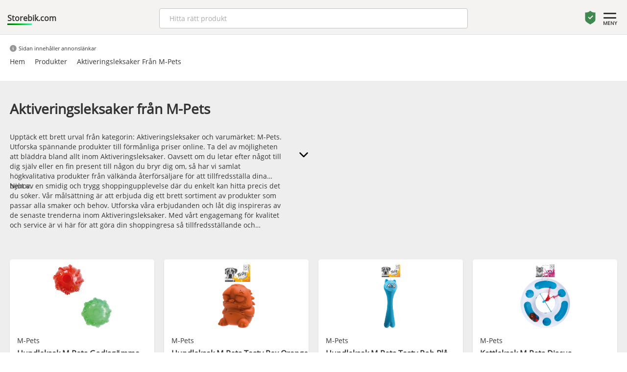

--- FILE ---
content_type: text/html; charset=UTF-8
request_url: https://storebik.com/produkter/aktiveringsleksaker-fran-m-pets/
body_size: 36306
content:
<!doctype html>
<html lang='sv'>
<head>


<link rel='preload' href='/parts/OpenSans-Regular.ttf' as='font' crossorigin='anonymous' />
<meta charset='utf-8'>
<link rel='icon' type='image/x-icon' href='/favicon.ico'>
<meta http-equiv='X-UA-Compatible' content='IE=edge'>
<meta name='viewport' content='width=device-width, initial-scale=1'>
<meta name='theme-color' content='#f7f7f7'>
<meta name='Description' content='Aktiveringsleksaker från M-Pets till grymma priser. Se bland annat Hundleksak M-Pets Godisgömma 8cm.	'>

<title>Aktiveringsleksaker Från M-Pets | Storebik.com</title>

</head>
<body>
<style>html{font-family:sans-serif;-ms-text-size-adjust:100%;-webkit-text-size-adjust:100%}body{margin:0}article,aside,details,figcaption,figure,footer,header,hgroup,main,menu,nav,section,summary{display:block}audio,canvas,progress,video{display:inline-block;vertical-align:baseline}audio:not([controls]){display:none;height:0}[hidden],template{display:none}a{background-color:transparent}a:active,a:hover{outline:0}abbr[title]{border-bottom:none;text-decoration:underline;text-decoration:underline dotted}b,strong{font-weight:bold}dfn{font-style:italic}h1{font-size:2em;margin:0.67em 0}mark{background:#ff0;color:#000}small{font-size:80%}sub,sup{font-size:75%;line-height:0;position:relative;vertical-align:baseline}sup{top:-0.5em}sub{bottom:-0.25em}img{border:0}svg:not(:root){overflow:hidden}figure{margin:1em 40px}hr{-webkit-box-sizing:content-box;-moz-box-sizing:content-box;box-sizing:content-box;height:0}pre{overflow:auto}code,kbd,pre,samp{font-family:monospace, monospace;font-size:1em}button,input,optgroup,select,textarea{color:inherit;font:inherit;margin:0}button{overflow:visible}button,select{text-transform:none}button,html input[type="button"],input[type="reset"],input[type="submit"]{-webkit-appearance:button;cursor:pointer}button[disabled],html input[disabled]{cursor:default}button::-moz-focus-inner,input::-moz-focus-inner{border:0;padding:0}input{line-height:normal}input[type="checkbox"],input[type="radio"]{-webkit-box-sizing:border-box;-moz-box-sizing:border-box;box-sizing:border-box;padding:0}input[type="number"]::-webkit-inner-spin-button,input[type="number"]::-webkit-outer-spin-button{height:auto}input[type="search"]{-webkit-appearance:textfield;-webkit-box-sizing:content-box;-moz-box-sizing:content-box;box-sizing:content-box}input[type="search"]::-webkit-search-cancel-button,input[type="search"]::-webkit-search-decoration{-webkit-appearance:none}fieldset{border:1px solid #c0c0c0;margin:0 2px;padding:0.35em 0.625em 0.75em}legend{border:0;padding:0}textarea{overflow:auto}optgroup{font-weight:bold}table{border-collapse:collapse;border-spacing:0}td,th{padding:0}*{-webkit-box-sizing:border-box;-moz-box-sizing:border-box;box-sizing:border-box}*:before,*:after{-webkit-box-sizing:border-box;-moz-box-sizing:border-box;box-sizing:border-box}html{font-size:10px;-webkit-tap-highlight-color:rgba(0,0,0,0)}body{font-family:"Helvetica Neue",Helvetica,Arial,sans-serif;font-size:14px;line-height:1.42857143;color:#333;}input,button,select,textarea{font-family:inherit;font-size:inherit;line-height:inherit}a{color:#337ab7;text-decoration:none}a:hover,a:focus{color:#23527c;text-decoration:underline}a:focus{outline:5px auto -webkit-focus-ring-color;outline-offset:-2px}figure{margin:0}img{vertical-align:middle}.img-responsive{display:block;max-width:100%;height:auto}.img-rounded{border-radius:6px}.img-thumbnail{padding:4px;line-height:1.42857143;background-color:#fff;border:1px solid #ddd;border-radius:4px;-webkit-transition:all .2s ease-in-out;-o-transition:all .2s ease-in-out;transition:all .2s ease-in-out;display:inline-block;max-width:100%;height:auto}.img-circle{border-radius:50%}hr{margin-top:20px;margin-bottom:20px;border:0;border-top:1px solid #eee}.sr-only{position:absolute;width:1px;height:1px;padding:0;margin:-1px;overflow:hidden;clip:rect(0, 0, 0, 0);border:0}.sr-only-focusable:active,.sr-only-focusable:focus{position:static;width:auto;height:auto;margin:0;overflow:visible;clip:auto}[role="button"]{cursor:pointer}.container{padding-right:15px;padding-left:15px;margin-right:auto;margin-left:auto}@media (min-width:768px){.container{width:750px}}@media (min-width:992px){.container{width:970px}}@media (min-width:1200px){.container{width:1170px}}.container-fluid{padding-right:15px;padding-left:15px;margin-right:auto;margin-left:auto}.row{margin-right:0px;margin-left:0px}.row-no-gutters{margin-right:0;margin-left:0}.row-no-gutters [class*="col-"]{padding-right:0;padding-left:0}.col-xs-1, .col-sm-1, .col-md-1, .col-lg-1, .col-xs-2, .col-sm-2, .col-md-2, .col-lg-2, .col-xs-3, .col-sm-3, .col-md-3, .col-lg-3, .col-xs-4, .col-sm-4, .col-md-4, .col-lg-4, .col-xs-5, .col-sm-5, .col-md-5, .col-lg-5, .col-xs-6, .col-sm-6, .col-md-6, .col-lg-6, .col-xs-7, .col-sm-7, .col-md-7, .col-lg-7, .col-xs-8, .col-sm-8, .col-md-8, .col-lg-8, .col-xs-9, .col-sm-9, .col-md-9, .col-lg-9, .col-xs-10, .col-sm-10, .col-md-10, .col-lg-10, .col-xs-11, .col-sm-11, .col-md-11, .col-lg-11, .col-xs-12, .col-sm-12, .col-md-12, .col-lg-12{position:relative;min-height:1px;padding-right:5px;padding-left:5px}.col-xs-1, .col-xs-2, .col-xs-3, .col-xs-4, .col-xs-5, .col-xs-6, .col-xs-7, .col-xs-8, .col-xs-9, .col-xs-10, .col-xs-11, .col-xs-12{float:left}.col-xs-12{width:100%}.col-xs-11{width:91.66666667%}.col-xs-10{width:83.33333333%}.col-xs-9{width:75%}.col-xs-8{width:66.66666667%}.col-xs-7{width:58.33333333%}.col-xs-6{width:50%}.col-xs-5{width:41.66666667%}.col-xs-4{width:33.33333333%}.col-xs-3{width:25%}.col-xs-2{width:16.66666667%}.col-xs-1{width:8.33333333%}.col-xs-pull-12{right:100%}.col-xs-pull-11{right:91.66666667%}.col-xs-pull-10{right:83.33333333%}.col-xs-pull-9{right:75%}.col-xs-pull-8{right:66.66666667%}.col-xs-pull-7{right:58.33333333%}.col-xs-pull-6{right:50%}.col-xs-pull-5{right:41.66666667%}.col-xs-pull-4{right:33.33333333%}.col-xs-pull-3{right:25%}.col-xs-pull-2{right:16.66666667%}.col-xs-pull-1{right:8.33333333%}.col-xs-pull-0{right:auto}.col-xs-push-12{left:100%}.col-xs-push-11{left:91.66666667%}.col-xs-push-10{left:83.33333333%}.col-xs-push-9{left:75%}.col-xs-push-8{left:66.66666667%}.col-xs-push-7{left:58.33333333%}.col-xs-push-6{left:50%}.col-xs-push-5{left:41.66666667%}.col-xs-push-4{left:33.33333333%}.col-xs-push-3{left:25%}.col-xs-push-2{left:16.66666667%}.col-xs-push-1{left:8.33333333%}.col-xs-push-0{left:auto}.col-xs-offset-12{margin-left:100%}.col-xs-offset-11{margin-left:91.66666667%}.col-xs-offset-10{margin-left:83.33333333%}.col-xs-offset-9{margin-left:75%}.col-xs-offset-8{margin-left:66.66666667%}.col-xs-offset-7{margin-left:58.33333333%}.col-xs-offset-6{margin-left:50%}.col-xs-offset-5{margin-left:41.66666667%}.col-xs-offset-4{margin-left:33.33333333%}.col-xs-offset-3{margin-left:25%}.col-xs-offset-2{margin-left:16.66666667%}.col-xs-offset-1{margin-left:8.33333333%}.col-xs-offset-0{margin-left:0}@media (min-width:768px){.col-sm-1, .col-sm-2, .col-sm-3, .col-sm-4, .col-sm-5, .col-sm-6, .col-sm-7, .col-sm-8, .col-sm-9, .col-sm-10, .col-sm-11, .col-sm-12{float:left}.col-sm-12{width:100%}.col-sm-11{width:91.66666667%}.col-sm-10{width:83.33333333%}.col-sm-9{width:75%}.col-sm-8{width:66.66666667%}.col-sm-7{width:58.33333333%}.col-sm-6{width:50%}.col-sm-5{width:41.66666667%}.col-sm-4{width:33.33333333%}.col-sm-3{width:25%}.col-sm-2{width:16.66666667%}.col-sm-1{width:8.33333333%}.col-sm-pull-12{right:100%}.col-sm-pull-11{right:91.66666667%}.col-sm-pull-10{right:83.33333333%}.col-sm-pull-9{right:75%}.col-sm-pull-8{right:66.66666667%}.col-sm-pull-7{right:58.33333333%}.col-sm-pull-6{right:50%}.col-sm-pull-5{right:41.66666667%}.col-sm-pull-4{right:33.33333333%}.col-sm-pull-3{right:25%}.col-sm-pull-2{right:16.66666667%}.col-sm-pull-1{right:8.33333333%}.col-sm-pull-0{right:auto}.col-sm-push-12{left:100%}.col-sm-push-11{left:91.66666667%}.col-sm-push-10{left:83.33333333%}.col-sm-push-9{left:75%}.col-sm-push-8{left:66.66666667%}.col-sm-push-7{left:58.33333333%}.col-sm-push-6{left:50%}.col-sm-push-5{left:41.66666667%}.col-sm-push-4{left:33.33333333%}.col-sm-push-3{left:25%}.col-sm-push-2{left:16.66666667%}.col-sm-push-1{left:8.33333333%}.col-sm-push-0{left:auto}.col-sm-offset-12{margin-left:100%}.col-sm-offset-11{margin-left:91.66666667%}.col-sm-offset-10{margin-left:83.33333333%}.col-sm-offset-9{margin-left:75%}.col-sm-offset-8{margin-left:66.66666667%}.col-sm-offset-7{margin-left:58.33333333%}.col-sm-offset-6{margin-left:50%}.col-sm-offset-5{margin-left:41.66666667%}.col-sm-offset-4{margin-left:33.33333333%}.col-sm-offset-3{margin-left:25%}.col-sm-offset-2{margin-left:16.66666667%}.col-sm-offset-1{margin-left:8.33333333%}.col-sm-offset-0{margin-left:0}}@media (min-width:992px){.col-md-1, .col-md-2, .col-md-3, .col-md-4, .col-md-5, .col-md-6, .col-md-7, .col-md-8, .col-md-9, .col-md-10, .col-md-11, .col-md-12{float:left}.col-md-12{width:100%}.col-md-11{width:91.66666667%}.col-md-10{width:83.33333333%}.col-md-9{width:75%}.col-md-8{width:66.66666667%}.col-md-7{width:58.33333333%}.col-md-6{width:50%}.col-md-5{width:41.66666667%}.col-md-4{width:33.33333333%}.col-md-3{width:25%}.col-md-2{width:16.66666667%}.col-md-1{width:8.33333333%}.col-md-pull-12{right:100%}.col-md-pull-11{right:91.66666667%}.col-md-pull-10{right:83.33333333%}.col-md-pull-9{right:75%}.col-md-pull-8{right:66.66666667%}.col-md-pull-7{right:58.33333333%}.col-md-pull-6{right:50%}.col-md-pull-5{right:41.66666667%}.col-md-pull-4{right:33.33333333%}.col-md-pull-3{right:25%}.col-md-pull-2{right:16.66666667%}.col-md-pull-1{right:8.33333333%}.col-md-pull-0{right:auto}.col-md-push-12{left:100%}.col-md-push-11{left:91.66666667%}.col-md-push-10{left:83.33333333%}.col-md-push-9{left:75%}.col-md-push-8{left:66.66666667%}.col-md-push-7{left:58.33333333%}.col-md-push-6{left:50%}.col-md-push-5{left:41.66666667%}.col-md-push-4{left:33.33333333%}.col-md-push-3{left:25%}.col-md-push-2{left:16.66666667%}.col-md-push-1{left:8.33333333%}.col-md-push-0{left:auto}.col-md-offset-12{margin-left:100%}.col-md-offset-11{margin-left:91.66666667%}.col-md-offset-10{margin-left:83.33333333%}.col-md-offset-9{margin-left:75%}.col-md-offset-8{margin-left:66.66666667%}.col-md-offset-7{margin-left:58.33333333%}.col-md-offset-6{margin-left:50%}.col-md-offset-5{margin-left:41.66666667%}.col-md-offset-4{margin-left:33.33333333%}.col-md-offset-3{margin-left:25%}.col-md-offset-2{margin-left:16.66666667%}.col-md-offset-1{margin-left:8.33333333%}.col-md-offset-0{margin-left:0}}@media (min-width:1200px){.col-lg-1, .col-lg-2, .col-lg-3, .col-lg-4, .col-lg-5, .col-lg-6, .col-lg-7, .col-lg-8, .col-lg-9, .col-lg-10, .col-lg-11, .col-lg-12{float:left}.col-lg-12{width:100%}.col-lg-11{width:91.66666667%}.col-lg-10{width:83.33333333%}.col-lg-9{width:75%}.col-lg-8{width:66.66666667%}.col-lg-7{width:58.33333333%}.col-lg-6{width:50%}.col-lg-5{width:41.66666667%}.col-lg-4{width:33.33333333%}.col-lg-3{width:25%}.col-lg-2{width:16.66666667%}.col-lg-1{width:8.33333333%}.col-lg-pull-12{right:100%}.col-lg-pull-11{right:91.66666667%}.col-lg-pull-10{right:83.33333333%}.col-lg-pull-9{right:75%}.col-lg-pull-8{right:66.66666667%}.col-lg-pull-7{right:58.33333333%}.col-lg-pull-6{right:50%}.col-lg-pull-5{right:41.66666667%}.col-lg-pull-4{right:33.33333333%}.col-lg-pull-3{right:25%}.col-lg-pull-2{right:16.66666667%}.col-lg-pull-1{right:8.33333333%}.col-lg-pull-0{right:auto}.col-lg-push-12{left:100%}.col-lg-push-11{left:91.66666667%}.col-lg-push-10{left:83.33333333%}.col-lg-push-9{left:75%}.col-lg-push-8{left:66.66666667%}.col-lg-push-7{left:58.33333333%}.col-lg-push-6{left:50%}.col-lg-push-5{left:41.66666667%}.col-lg-push-4{left:33.33333333%}.col-lg-push-3{left:25%}.col-lg-push-2{left:16.66666667%}.col-lg-push-1{left:8.33333333%}.col-lg-push-0{left:auto}.col-lg-offset-12{margin-left:100%}.col-lg-offset-11{margin-left:91.66666667%}.col-lg-offset-10{margin-left:83.33333333%}.col-lg-offset-9{margin-left:75%}.col-lg-offset-8{margin-left:66.66666667%}.col-lg-offset-7{margin-left:58.33333333%}.col-lg-offset-6{margin-left:50%}.col-lg-offset-5{margin-left:41.66666667%}.col-lg-offset-4{margin-left:33.33333333%}.col-lg-offset-3{margin-left:25%}.col-lg-offset-2{margin-left:16.66666667%}.col-lg-offset-1{margin-left:8.33333333%}.col-lg-offset-0{margin-left:0}}.clearfix:before,.clearfix:after,.container:before,.container:after,.container-fluid:before,.container-fluid:after,.row:before,.row:after{display:table;content:" "}.clearfix:after,.container:after,.container-fluid:after,.row:after{clear:both}.center-block{display:block;margin-right:auto;margin-left:auto}.pull-right{float:right !important}.pull-left{float:left !important}.hide{display:none !important}.show{display:block !important}.invisible{visibility:hidden}.text-hide{font:0/0 a;color:transparent;text-shadow:none;background-color:transparent;border:0}.hidden{display:none !important}.affix{position:fixed}@-ms-viewport{width:device-width}.visible-xs,.visible-sm,.visible-md,.visible-lg{display:none !important}.visible-xs-block,.visible-xs-inline,.visible-xs-inline-block,.visible-sm-block,.visible-sm-inline,.visible-sm-inline-block,.visible-md-block,.visible-md-inline,.visible-md-inline-block,.visible-lg-block,.visible-lg-inline,.visible-lg-inline-block{display:none !important}@media (max-width:767px){.visible-xs{display:block !important}table.visible-xs{display:table !important}tr.visible-xs{display:table-row !important}th.visible-xs,td.visible-xs{display:table-cell !important}}@media (max-width:767px){.visible-xs-block{display:block !important}}@media (max-width:767px){.visible-xs-inline{display:inline !important}}@media (max-width:767px){.visible-xs-inline-block{display:inline-block !important}}@media (min-width:768px) and (max-width:991px){.visible-sm{display:block !important}table.visible-sm{display:table !important}tr.visible-sm{display:table-row !important}th.visible-sm,td.visible-sm{display:table-cell !important}}@media (min-width:768px) and (max-width:991px){.visible-sm-block{display:block !important}}@media (min-width:768px) and (max-width:991px){.visible-sm-inline{display:inline !important}}@media (min-width:768px) and (max-width:991px){.visible-sm-inline-block{display:inline-block !important}}@media (min-width:992px) and (max-width:1199px){.visible-md{display:block !important}table.visible-md{display:table !important}tr.visible-md{display:table-row !important}th.visible-md,td.visible-md{display:table-cell !important}}@media (min-width:992px) and (max-width:1199px){.visible-md-block{display:block !important}}@media (min-width:992px) and (max-width:1199px){.visible-md-inline{display:inline !important}}@media (min-width:992px) and (max-width:1199px){.visible-md-inline-block{display:inline-block !important}}@media (min-width:1200px){.visible-lg{display:block !important}table.visible-lg{display:table !important}tr.visible-lg{display:table-row !important}th.visible-lg,td.visible-lg{display:table-cell !important}}@media (min-width:1200px){.visible-lg-block{display:block !important}}@media (min-width:1200px){.visible-lg-inline{display:inline !important}}@media (min-width:1200px){.visible-lg-inline-block{display:inline-block !important}}@media (max-width:767px){.hidden-xs{display:none !important}}@media (min-width:768px) and (max-width:991px){.hidden-sm{display:none !important}}@media (min-width:992px) and (max-width:1199px){.hidden-md{display:none !important}}@media (min-width:1200px){.hidden-lg{display:none !important}}.visible-print{display:none !important}@media print{.visible-print{display:block !important}table.visible-print{display:table !important}tr.visible-print{display:table-row !important}th.visible-print,td.visible-print{display:table-cell !important}}.visible-print-block{display:none !important}@media print{.visible-print-block{display:block !important}}.visible-print-inline{display:none !important}@media print{.visible-print-inline{display:inline !important}}.visible-print-inline-block{display:none !important}@media print{.visible-print-inline-block{display:inline-block !important}}@media print{.hidden-print{display:none !important}}</style><style>.page-desc{}.page-desc p{	padding: 0px;	margin: 0px;}ul {    list-style-type: none;    padding-left: 0; }.extra-padding{	padding: 0px 25px 20px 25px !important;}.bt-more{	border: 1px solid #ccc;    background-color: #fff;    font-size: 16px;    padding: 6px 30px;    display: inline-block;    color: #000;    border-radius: 4px;}div[class*=col]{	padding: 10px;}.pros, .cons{	display: flex;    align-content: center;    flex-wrap: nowrap;    align-items: center;}.pros svg, .cons svg{margin-right: 10px;	width: 40px;	height: 40px;		}.card-wrap.card-category img, .card-wrap.card-product img{	padding: 10px 50px;	object-fit: contain;}.cta-info{	flex: 1;	padding: 12px 0px;	background-color: #0058AD;	border: none;	border-radius: 4px;	color: #fff;	width: 100%;}.cta-main{	flex: 1;	padding: 12px 0px;	background-color: #00851C;	border: none;	border-radius: 4px;	color: #fff;	width: 100%;}.cta-wrap{	margin: 10px 0px;	gap: 10px;	display: flex;	flex-direction: column;	max-width: 300px;}.cta-wrap a{	flex: 1;}.expandable{	gap: 10px;	position: relative;	display: flex;}@media all AND (max-width: 480px){	.cta-wrap{		max-width: 100%;	}}@media all AND (max-width: 768px){	.mt10-m{		margin-top: 10px;	}	.center-m{		text-align: center;	}	.expandable{		gap: 0px;	}	.cta-wrap{		flex-direction: column;	}	div[class*=col]{		padding: 5px;	}	.card-wrap.card-category img, .card-wrap.card-product img{		padding: 10px 50px;		object-fit: contain;	}}.grey-bg{	background-color: #EEEEEE;}.lightgrey-bg{	background-color: #f5f5f5;}		input.sok-produkter{	width: 100%;		padding: 6px 12px;		font-size: 16px;		font-weight: 400;		line-height: 1.5;		color: #212529;		background-color: #fff;		background-clip: padding-box;		border: 1px solid #ced4da;		appearance: none;		border-radius: 4px;		transition: border-color .15s ease-in-out,box-shadow .15s ease-in-out;	}	input.sok-produkter:focus{		color: #212529;		background-color: #fff;		border-color: #86b7fe;		outline: 0;		box-shadow: 0 0 0 0.25rem rgb(13 110 253 / 25%);	}   .row-max-1{	text-overflow: ellipsis;    overflow: hidden;    display: -webkit-box;    -webkit-line-clamp: 1;    -webkit-box-orient: vertical;}.row-max-2{	text-overflow: ellipsis;    overflow: hidden;    display: -webkit-box;    -webkit-line-clamp: 2;    -webkit-box-orient: vertical;}.row-max-3{	text-overflow: ellipsis;    overflow: hidden;    display: -webkit-box;    -webkit-line-clamp: 3;    -webkit-box-orient: vertical;}.row-max-4{	text-overflow: ellipsis;    overflow: hidden;    display: -webkit-box;    -webkit-line-clamp: 4;    -webkit-box-orient: vertical;}.row-max-5{	text-overflow: ellipsis;    overflow: hidden;    display: -webkit-box;    -webkit-line-clamp: 5;    -webkit-box-orient: vertical;}.card-wrap-small{    padding: 10px 0px;    display: flex;    flex-direction: row;    gap: 10px;	}.product-detail-area strong{    padding-right: 5px;}.product-detail-area strong{    padding-right: 5px}.expand-area h1, .expand-area h2, .expand-area h3 {    font-size: 16px;}.card-wrap-small img{    width: 84px;    height: 84px;    border-radius: 4px;    object-fit: cover;}.card-title-small{	width: 100%;}.card-title-small h3{    font-size: 14px;    padding: 0px;    margin: 0px 0px 5px 0px;}a.site-link{	color: unset;}.card-title-small p{    font-size: 14px;    padding: 0px;    margin: 0px 0px;}.card-wrap-small a{    text-decoration: none;    color: unset;}.flex-col{    padding: 0px !important;    display: flex;    flex-direction: row;    gap: 10px;	width: 100%;}.card-wrap-small svg{    width: 20px;    height: 20px;    transform: rotate(-90deg);}.v-center{    display: flex;    align-items: center;	        }.card-wrap:hover{	box-shadow: 0px 3px 8px rgba(0, 0, 0, .3);  }.card-wrap{	transition: box-shadow 0.5s;	box-shadow: 0px 3px 3px rgba(0, 0, 0, .1);    overflow: hidden;    border-radius: 5px;    padding: 15px;    margin: 0px;    position: relative;    height: 300px;    background-color: #fff;}.card-wrap img{	cursor: pointer;	position: absolute;	top: 0px;	left: 0px;	width: 100%;	height: 50%;	object-fit: cover;}.card-title{	position: absolute;	top: 150px;}.card-title h3{	margin: 6px 0px 6px 0px !important;}.card-title p{	margin: 6px 0px 6px 0px !important;}.card-desc{	position: absolute;	top: 125px;	font-size: 14px;}.card-price{	position: absolute;	bottom: 48px;}.card-price .price{	font-size: 16px;	font-weight: bold;}.campaign-price{	font-weight: bold;	color: #e12023;}.orginal-price{	font-size: 12px;	font-weight: normal;	text-decoration: line-through;}.product-detail h1{	margin: 2px 0px 20px 0px;}.product-detail h3{	margin: 2px 0px 10px 0px;}.expand-arrow svg{	width: 20px;	transition: transform .5s ease;}.expand-area p{	margin 10px 0px;}.expand-arrow{	margin-left: 12px;	border-left: 1px solid #ededed;	cursor: pointer;    display: flex;    padding: 35px 0px 10px 20px;    align-content: flex-start;    flex-wrap: wrap;}.expandable p {    margin: 0px 0px;    padding: 0px 0px;   }.flex-row{	display: flex;}.home-item .card-price{	position: relative !important;	top: unset !important;	bottom: unset !important;}.home-item .card-title{	position: relative !important;	top: unset !important;}.campaign-msg{	position:absolute; 	top: 0px;	right: 0px;	background-color: #0058AD;	padding: 2px 10px;	color: #fff;	text-transform: uppercase;	font-size: 12px;}.home-usp-small{	display: flex;    gap: 10px;    flex-direction: column;}.home-item.card-wrap{		transition: box-shadow 0.5s;	box-shadow: unset !important;	overflow: hidden;	border-radius: 5px;	padding: 5px !important;	position: relative;	height: 170px !important;	background-color: #f7f7f7 !important;}.home-campaign.card-wrap{	background-color: #000000 !important;    display: flex;    justify-content: center;    align-content: center;    flex-wrap: wrap;}.home-campaign h3{	margin: 8px 0px 14px 0px;    font-weight: normal;    text-align: center;    color: #fff;}.home-campaign button{	position: relative !important;	width: unset !important;	left: unset;	padding: 10px 20px;	border-radius: 50px;	background: unset !important;	color: #fff;	border: 1px solid #fff !important;	display: flex !important;}.home-campaign .message{	display: flex;    flex-direction: column;    align-items: center;	color: #ababab;}.pages img {    object-fit: cover;    width: 100%;    max-height: 500px;}.home-product{	padding: 0px !important;}.home-item.card-wrap img{		padding: 10px !important;	height: 70% !important;	width: 140px !important;	max-height: 100px;	position: relative !important;	mix-blend-mode: multiply;}.rotate{	transform: rotate(180deg);	}.product-detail .cta-wrap button{	display:block;	font-size: 18px;	font-weight: normal;}.card-price .orginal-price, .product-detail .orginal-price{	margin-left: 10px;}.card-wrap button{	display: flex;	justify-content: center;    align-items: center;	background-color: #00851C;	position: absolute;	left: 0px;	bottom: 0px;	width: 100%;	color: #fff;	border: none;	height: 38px;}.card-wrap.card-product button{	background-color: #00851C;	position: absolute;	left: 0px;	bottom: 0px;	width: 100%;	color: #fff;	border: none;}.card-wrap.card-product button.info{	background-color: #0058AD;	position: absolute;	left: unset;	right: -4px;	bottom: 0px;	width: 25%;	color: #fff;	border: none;}.card-wrap.card-product button.info svg{	width: 20px;	fill: #fff;	margin-right:4px;}@font-face {	font-family: 'OpenSans';	src: url('/parts/OpenSans-Regular.ttf') format('truetype');	font-display: swap;}a{color: #026e91;}body {	font-family: 'OpenSans', 'arial';	}div[itemprop=brand] a{    margin-bottom: -10px;    padding: 0px 10px 10px 0px;    display: inline-block;}div {	font-family: 'OpenSans';}.price{	font-weight: bold;    font-size: 14px;}.topsection {	border-bottom: 1px solid #e0e0e0;	position: relative;    padding-bottom: 10px;    background-color: #f5f3f2;    z-index: 9999;    text-align: center;}.topsection2 {	position: relative;    background-color: #f9f9f9;    z-index: 1;	text-align:center;	}.margin-0{	margin: 0px !important;}.padding-0{	padding: 0px !important;}table {	border-collapse: collapse;	width: 100%;	max-width: 600px;	margin: 0 auto;  }    th, td {	text-align: left;	padding: 8px;  }    th {	background-color: #f2f2f2;  }    tr:nth-child(even) {	background-color: #f2f2f2;  }.notice{	display: inline-block;    background-color: #daefff;    border-radius: 50px;    color: #000;    width: 20px;    height: 20px;}.quickmenualt{	    display: inline-block;    margin-right: 30px;    font-weight: bold;    text-transform: uppercase;}.red{	color: #c83636 !important;}.quickmenualt a{	     color: #fff !important;}.more-desc, .more-desc:hover{	color: #000;}.quickmenualt a:hover, .quickmenualt a:active, .quickmenualt a:link{	text-decoration: none;	color: #fff;}.quickmenualt:hover .menu-line{    width: 100%;    }.menu-line{		transition: width 500ms ease;	margin: 0 auto;    height: 2px;    width: 0%;    background-color: #fff;    border-radius: 4px;}.widgetImg {	object-fit: contain !important;	background-color: #fff;}.blogimage {	object-fit: cover;	width: 30%;  max-height: 250px;	border-radius: 4px;	margin: 10px 0px 40px 0px;}.blogmainimage{	width: 100%;  max-height: 420px;  object-fit: cover;  border-radius: 6px;  margin: 0px 0px 30px 0px;}.mainwrapper {	margin: 0 auto;	max-width: 1310px;	padding: 20px 10px;}.mainwrapper-list {	position: relative;	margin: 0px auto;	max-width: 1440px;	padding: 10px 10px;}.topsection .inner-wrapper {	background-color: unset !important;	padding: 20px 20px;}.inner-wrapper {	background-color: #fff;	padding: 10px 10px 30px 10px;}.inner-wrapper-2 {	display: inline-block;		padding: 10px 10px;}.topsection .inner-wrapper{	padding: 10px 0px;}.products-page .inner-wrapper {	background-color: unset;	padding: 10px 0px;}.products-page a{	color: #333;	text-decoration: none;}.products-page .moreimages svg{	fill: #333;}body.products-brand-page .inner-wrapper{	background-color: unset !important;}body.products-brand-page .more-image{	padding:10px 0px;}.products-brand-page .products-item-card-price{	margin-bottom: 10px;}::-webkit-scrollbar-thumb {background: rgba(90, 90, 90);}::-webkit-scrollbar-track {background: rgba(0, 0, 0, 0.2);}.brand-filter-list-wrap{				margin-bottom:30px;	}.choosen{	}.brand-filter-list-wrap.choosen .brand-filter-list-item{	border: 1px solid #95c3d9;    background-color: #daefff;    padding: 12px 20px 12px 5px;    border-radius: 4px;    font-weight: bold;    font-size: 13px;    text-overflow: ellipsis;    overflow: hidden;    white-space: nowrap;}.brand-filter-list-wrap.choosen .brand-filter-list-item img{	width: 	19px;	height: 	19px;	position: absolute;	right: 4px;}.brand-filter-list-wrap.choosen .brand-filter-list{	overflow-y: unset;}.list-cont{	padding: 0px 30px;}.sectionname .line {	position: absolute;	width: 100%;	display: inline-block;	border-bottom: 1px solid #e2e2e2;	left: 0px;	top: 15px;}.sectionname .tag {	color: #585858;	padding: 0px 15px;	background-color: #f8f8f8;	font-size: 20px;	position: relative;	display: inline-block;}.input-search-filter {    display: block;    font-family: base,Arial,Helvetica,sans-serif;    font-size: 14px;    line-height: 16px;    color: rgba(0,0,0,.8);    font-weight: 400;    position: relative;    border: 2px solid #999;    border-radius: 4px;    background: #fff;    padding-left: 10px;    padding-right: 10px;    padding-top: 3px;    height: 45px;    margin: 0;    vertical-align: middle;    width: 100%;    text-transform: none;    appearance: none;    -webkit-appearance: none;    transition: border-color .25s ease 0s,background-color .25s ease 0s,color .25s ease 0s;}.input-search-filter:focus {    border-color: #66afe9;    outline: 0;    -webkit-box-shadow: 0 0 8px rgb(102 175 233 / 60%);    box-shadow: 0 0 8px rgb(102 175 233 / 60%);}.brand-filter-list-title{	margin-bottom: 10px;    font-weight: bold;    padding: 4px 0px 6px 0px;    font-size: 13px;    border-bottom: 1px solid #b3b3b3;}.brand-filter-list{	max-height: 250px;	overflow-y: scroll;	margin-top: 10px;}.brand-filter-list-item{    position: relative;	padding: 7px 0px;	font-size: 15px;}.brand-filter-list-wrap a{	color: #000;	text-decoration: none;}.products-item-desc{		text-overflow: ellipsis;    overflow: hidden;    display: -webkit-box;	-webkit-line-clamp: 8;    -webkit-box-orient: vertical;}.products-item-desc strong{	font-weight: normal !important;}.priducts-item-desc-more-wrap{	width: 100%;	text-align: center;	margin-top: 19px;    }.products-item-desc-more{	margin-left: -45px;    position: absolute;    margin-top: -15px;    border-radius: 40px;    background-color: #fff;    border: 1px solid #ccc;    padding: 4px 24px;s}.mainwrapper2 {	margin: 0 auto;	padding: 10px 20px;	background-color: #333;}.spec{		position:relative;	min-height: 300px !important;}.headline-spec{	text-align: center;}.headline-wrap{	    max-width: 600px;    text-align: center;    margin: 10vh auto;}.f-center{	display:flex;	justify-content: center;}.inpage-margin{	/*	max-width: 80%;	margin-left:5%;	*/}.mainwrapper-list-breadcrum {	margin: 0px auto 0px auto;	max-width: 1330px;	padding: 20px 5px 0px 5px;}.video-container iframe{    width: 100% !important;    height: 100% !important;}.video-container{	padding: 30px 40px;    width: 100% !important;    width: 290px;    margin: 20px auto;    height: 350px;}.onlyMob{	display: none !important;}.onlyDesk{	display: block !important;}.mainwrapper-list {	/*	margin: 0px auto 90px auto;	max-width: 1330px;	padding: 10px 5px;	*/}.product-detail{	width: 100%;    border-radius: 4px;	border-bottom: 1px solid #ccc;    background-color: #fff;    padding: 0px 20px 20px 20px !important;    }.pdp-insp-wrap{    padding-top: 20px;    display: inline-block;    flex-wrap: wrap;    width: 100%;}.pdp-insp-item{    flex-basis: calc(100%);    padding: 20px;    background-color: #f9f9f9;    text-align: center;    display: flex;    gap: 20px;    text-align: left;	border-radius: 4px;	transition: background-color .2s ease;	margin-bottom: 10px;}.pdp-insp-link:hover .pdp-insp-item{	background-color: #f1f1f1;	}.pdp-insp-image{    }.pdp-insp-image img{    border-radius: 4px;    width: 100px;    height: 100px;    object-fit: cover;}.pdp-insp-desc p, .pdp-insp-desc h4{	margin: 0px;	font-weight: normal !important;	font-size: 16px;}.pdp-insp-desc{	display: flex;	width: 100%;    flex-direction: column;    justify-content: space-between}.insp-readmore{	float: right;    font-weight: bold;    padding-bottom: 0px;    margin-bottom: 0px;    color: #333;    text-decoration: none !important;}.insp-readmore:hover{	color: #333;}.pdp-insp-link{	text-decoration: none !important;	color: unset !important;}.product-detail a{    text-decoration: none;}.product-detail a.brandlink{	color: #000;}.pageinfo{	margin-top: 0px;margin-bottom: 0px;font-size: 11px;color: #333333;}p {	font-family: 'OpenSans';	font-size: 14px;}.soft-headline{	margin-top:0px;}.soft-detail{	border-radius: 4px;    background-color: #fff;    display: inline-block;    margin: 0px 0px 20px 0px;    padding: 20px}.no-padding:nth-child(odd){	padding-right:5px !important;}.no-padding:nth-child(even){	padding-left:5px !important;}.no-padding{	padding-right:0px !important;	padding-left:0px !important;}.sitename {	font-family: 'OpenSans';    z-index: 99;    font-size: 16px;    font-weight: bold;    position: absolute;    top: 6px;    left: 5px;}.sitelogo {		    display: flex;        z-index: 99;    font-size: 14px;    font-weight: bold;    position: absolute;    top: 0px;    left: 15px;}.sitelogo img{	}.sitemenubutton {	cursor: pointer;	z-index: 99;	font-size: 20px;	position: absolute;	top: 0px;	right: 5px;}.stock-m{	font-size: 13px;	color: #333;	margin: 0px 0px 10px 0px;}.square-icon{	margin-right:4px;	width:10px;	height:10px;	display:inline-block;	border: 2px solid #ffcf00;}.post {	min-height: 550px;    background-color: #fff;    font-size: 16px;    padding: 20px 20px 50px 20px;    border: 1px solid #e8e8e8;    border-radius: 4px;}.mainmenu-p {	padding: 10px;	transition: all 0.5s ease;	background-color: #fff;	position: fixed !important;	top: 0px;	right: -310px;	z-index: 99999;	height: 100%;	width: 310px !important;	overflow-y: scroll;	-webkit-overflow-scrolling: touch;	border-left: 1px solid #e4e4e4;}.mainmenu-p .sitename{    padding: 15px 10px 15px 15px;    margin-bottom: 20px;    position: relative !important;}.mainmenu-p .sitelogo{    padding: 15px 40px;    margin-bottom: 5px;    position: relative !important;    text-align: center;    left: unset;    width:100%;}.body-move-back {	position: relative;	animation: ease 0.5s slide-back forwards}.knowledgebank{    margin:0px 20px;}.knowledgesection{margin-top:50px !important;}.body-move {	position: relative;	animation: ease 0.5s slide forwards}@keyframes slide {	from {		right: 0	}	to {		right: 220px	}}@keyframes slide-back {	from {		right: 220px	}	to {		right: 0px	}}.stickyCover {	position: fixed;	top: 0px;	left: 0px;	background-color: rgba(0, 0, 0, .2);	z-index: 9999;	width: 100%;	height: 100%;}.menu-slide-in {	right: 0px !important}.modal {	box-shadow: 0px 0px 20px rgba(0, 0, 0, .3);	position: fixed;	top: 80px;	width: 60%;	max-height: 70%;	height: 100%;	left: 20%;	padding: 40px 20px;	z-index: 9999;	background-color: #fff;	border-radius: 4px;}.lasmer {	cursor: pointer;}.cat-description {	max-height: 80px;	overflow: hidden;}.show {	max-height: none !important;}.modal .close {	position: absolute;	top: 10px;	right: 10px;	cursor: pointer;}.modal iframe {	height: 100%;	width: 100%;}.product-image{	}.moreimageslink,.video-info {	margin: 0px 10px;	cursor: pointer;	display:inline-block;}.bar1,.bar2,.bar3 {	width: 100%;    height: 3px;    border-radius: 5px;    background-color: #333;    margin: 3px 0;    transition: 0.4s;	float:right;}.searcher {	font-weight: bold;	color: #a1a1a1;	padding: 10px;	cursor: pointer;	display: inline-block;	border-radius: 4px;	margin: 5px;}.secure {	display: inline-block;    position: absolute;    right: 51px;    top: 2px;}.secure svg {	fill: #3e894f;}.secure div {	color: #333;	font-size: 9px;}.small-cta{	background-color: #fff;	font-size: 14px;	padding: 10px 20px;	display: inline-block;	border-radius: 70px;	cursor:pointer;	border: 1px solid #e2e2e2;	color:#000;}.container-hamb-p {	display: inline-block;	top: -9px;	width: 50px;	display: inline-block;	cursor: pointer;	padding: 12px;	height: 32px;	display: inline-block;	position: absolute;	right: 0px;	z-index: 99;	height: 50px;}.space {	margin-top: 40px !important;}.space-b {	padding-bottom: 30px !important;}.space-s {	margin-top: 20px !important;}.padding-t-20 {	padding-top: 20px !important;}.padding-t-40 {	padding-top: 40px !important;}.menualt {	border-bottom: 1px solid #eaeaea;    border-radius: 0px;    font-size: 15px;    margin: 0px 0px 0px 0px;    cursor: pointer;    background-color: #f9f9f9;    padding: 15px 20px;    overflow: hidden;    text-overflow: ellipsis;}.menualtbrand {	font-weight: bold;	border-bottom: 1px solid #eaeaea;    font-size: 12px;    color: #000000;    top: 0px;    position: absolute;    background-color: #fff;    padding: 0px 5px;    right: 20px;}.items {	position: relative;	padding: 0px 0px 10px 0px;}.mainmenu-p a {	position: relative;    padding: 0px 0px 0px 0px;}.menucat {	padding: 0px 10px;    font-size: 16px;    margin: 10px 0px 5px 10px;    font-weight: bold;}.letter{	border-radius: 2px;    padding: 0px 10px;    text-align: left;    font-size: 15px;}.mainmenu-p a:hover {	text-decoration: none !important;	}.sideproducts {	width: 100%;	padding: 0px 0px 0px 20px;	margin-bottom: 20px;	display: inline-block;}.sideproducts-title {	font-weight: bold;	font-size: 13px;	border-radius: 4px;	padding: 5px 10px;	width: 100%;	display: -webkit-box;	-webkit-line-clamp: 1;	-webkit-box-orient: vertical;	overflow: hidden;}.menucatitem {	border-radius: 4px;	font-size: 16px;	margin: 5px 0px 5px -10px;	font-weight: bold;	cursor: pointer;	background-color: #fcfcfc;	padding: 10px 10px;	border: 1px solid #e9e9e9;}.sideproditem {	max-width: 100%;	border-radius: 70px;	background-color: #f8f8f8;	-webkit-line-clamp: 1;	overflow: hidden;	color: #333;	font-size: 13px;	margin: 5px;	overflow: hidden;	display: inline-block;	text-overflow: ellipsis !important;	white-space: nowrap;	font-size: 14px;	padding: 5px 15px;	margin: 0px 0px 4px 0px;	border-radius: 100px;	text-overflow: ellipsis !important;	padding: 12px 20px;}.filter{	background-color: #fff;	font-size: 14px;	margin: 0px 5px 10px 0px;	padding: 10px 20px;	display: inline-block;	border-radius: 70px;	cursor:pointer;	border: 1px solid #e2e2e2;}.filter-more-button{	background-color: #333 !important;	color: #fff !important;}.focus {	margin: 0px 15px;	border-radius: 4px;	border: 1px solid #e2e2e2;	background-color: #fff;	padding: 15px 10px 40px 10px;}.productimage {	padding: 10px 20px 0px 20px;	object-fit: scale-down;	max-height: 500px;	width: 100%;	height: 500px;}.categoryimage {	padding: 20px;	object-fit: contain;	width: 100%;	height: 210px;}.white{	color: #fff !important;    text-shadow: 0px 1px 3px rgb(0 0 0 / 90%);}.white-bg{	background-color: #fff;}.logoline{	height: 3px;    width: 50px;    background: rgb(0,96,13);background: linear-gradient(90deg, rgba(0,96,13,1) 0%, rgba(0,168,16,1) 44%, rgba(78,230,172,1) 100%);}.categoryimage-small {	padding: 20px;	object-fit: contain;	width: 100%;	height: 120px;			-webkit-filter: grayscale(100%); /* Safari 6.0 - 9.0 */		filter: grayscale(100%);}.brand {	font-size: 16px;	font-weight: normal;	color: #000;}.brand-o{	margin-bottom: 4px;	font-size: 13px;	color: #939393;	font-weight: bold;	white-space: nowrap; /* Prevents the text from wrapping to the next line */	overflow: hidden; /* Ensures the overflow text is not visible */	text-overflow: ellipsis; /* Adds an ellipsis to signify that the text is cut off */}.name-o{	margin-bottom: 4px;	font-size: 20px;	color: #333;	font-weight: bold;	white-space: nowrap; /* Prevents the text from wrapping to the next line */	overflow: hidden; /* Ensures the overflow text is not visible */	text-overflow: ellipsis; /* Adds an ellipsis to signify that the text is cut off */}.icons-o{	display: flex;    flex-direction: row;    align-items: center;}.icons-o svg{	margin-right: 10px;}.prl-20{	padding: 10px;}.w-100{	width: 100%;}.mb-0{	margin-bottom: 0px !important;}.mb-10{	margin-bottom: 10px !important;}.mb-20{	margin-bottom: 20px !important;}.mb-30{	margin-bottom: 30px !important;}.mb-40{	margin-bottom: 40px !important;}.mt-0{	margin-top: 0px !important;}.mt-10{	margin-top: 10px !important;}.mt-20{	margin-top: 20px !important;}.mt-30{	margin-top: 30px !important;}.mt-40{	margin-top: 40px !important;}.pb-0{	padding-bottom: 0px !important;}.pb-10{	padding-bottom: 10px !important;}.pb-20{	padding-bottom: 20px !important;}.pb-30{	padding-bottom: 30px !important;}.pb-40{	padding-bottom: 40px !important;}.pt-0{	padding-top: 0px !important;}.pt-10{	padding-top: 10px !important;}.pt-20{	padding-top: 20px !important;}.pt-30{	padding-top: 30px !important;}.pt-40{	padding-top: 40px !important;}.cta-small {	margin: 10px 0px;	cursor: pointer;	background-color: #217aff;	display: inline-block;	color: #fff;	padding: 5px 20px;	border-radius: 4px 6px 4px 6px;}.pcs-small{	color: #878787;    font-size: 12px;}.cta {	border-top: none;    border-bottom: none;    max-width: 310px;    width: 100%;    cursor: pointer;    background-color: #00b526;    display: inline-block;    color: #fff;    padding: 10px 20px;    border-radius: 4px;    font-weight: bold;    font-size: 20px;    margin: 10px 0px;    text-align: center;    border-left: none;    border-right: none;}.pdp .cta{	width: 100%;	max-width: 100%;}.moreimages {	height: 50px;	width: 100%;	text-align: center;	padding: 6px;}.moreimages svg {	margin-bottom: -6px;	fill: #337ab7;	margin-right: 5px;}.moreimages-tumbnail{	position:relative;	width: 50px;	height: 50px;	display: inline-block;}.moreimages-tumbnail div{	position: absolute;    top: 0px;    left: 0px;    width: 50px;    height: 50px;    border: 1px solid #ccc;    background-color: #fff;    overflow: hidden;    border-radius: 4px;    vertical-align: middle;    display: flex;}.moreimages-tumbnail .second{	top:3px;	left:3px;}.moreimages-tumbnail .second div{	position: absolute;	top:30px;	width: 100%;	height:10px;	background-color: #333;}.moreimages-tumbnail img{	object-fit: scale-down;	width: 100%;}.description {	font-size: 16px;	margin: 20px 0px;	overflow: hidden;}.information{	display: inline-block !important;    padding: 0px !important;    width: 100% !important;}.description p,.description span {	font-size: 16px !important;	line-height: normal !important;}.description img {	max-width: 100%;}.details {	font-size: 14px;	color: #007a92;}.inspiration{	}.product-brand-card-content{position:absolute;bottom:30px;display: contents;}.more-image {	width: 200px;    object-fit: contain;    height: 150px;    padding: 10px 10px;	margin: 0 auto;	display:block;}.more-image-o {	width: 100%;    object-fit: contain;    height: 300px;    	margin: 0 auto;	display:block;}.video-thumbnail {		display: inline-block;	cursor: pointer;}.video-thumbnail img { position: absolute;	position: absolute;    top: 0;    left: 0;    width: 100%;    height: 100%;    object-fit: cover;    display: block;}.thumbnail-cover{    position: absolute;    left:0px;    top:0px;    width: 100%;    height: 100%;    background-color: #000000;    opacity:.4;}.play-button {	position: absolute;    top: 50%;    left: 50%;    transform: translate(-50%, -50%);    background: rgba(0, 0, 0, 0.5);    color: #fff;    border: none;    padding: 10px 30px;    cursor: pointer;    border-radius: 10px;    font-size: 20px;}.produkter-item-wrap, .produkter-item-wrap-2{	position:relative;	padding: 0px 15px;}.produkter-list .produkter-item-wrap-row{	min-height: unset !important;	margin-bottom: 10px;	padding: 0px !important;}.produkter-item-wrap-row .more-image{	mix-blend-mode: multiply;}.produkter-item-wrap-row{	    border: 1px solid #e7e7e7;    background-color: #fff;    min-height: 240px;    padding: 10px;    border-radius: 4px;    margin-bottom: 20px;}.product-item-list-price-wrap{	text-align:right;}.blog-image {	max-height: 550px;	width: 100%;	height: 100%;	object-fit: cover;}.more-image-list {	mix-blend-mode: multiply;    position: absolute;    width: 40px;    height: 40px;    object-fit: cover;    left: 4px;}.more-image-large {	width: 100%;	height: 100%;	object-fit: cover;}.more-wrap h1{	display:inline-block;	margin-right: 20px !important;}h1 {	font-family: 'OpenSans';	}.pages h1{	margin-bottom: 50px;	padding-left: 10px;    border-left: 3px solid #00851C;    display: inline-block;}.pdp-desc-headline{		padding: 20px;	margin: 0px;	}.pdp-insp-headline{		padding: 20px 20px 0px 10px;	margin: 0px;}.pdp-insp-headline h2{	padding: 0px;    margin-top: 0px;    margin-bottom: 0px;}.pdp-desc-content{		padding: 0px 20px; 	margin: 0px;}.mw-900{	margin: 0 auto;		max-width: 900px;}.video-container {		position: relative;	width: 100%;	padding-bottom: 56.25%; /* 16:9 ratio (9/16 = 0.5625) */	height: 0;	overflow: hidden;}.video-container iframe {	position: absolute;	top: 0;	left: 0;	width: 100%;	height: 100%;	border: 0;}.pdp-insp-content{	width: 100%;	padding-top: 20px;	padding-bottom: 20px;	display: inline-block;}.insptitle{	margin-top: 10px;	height: 60px;	font-size: 18px;    color: #000;	text-overflow: ellipsis;    overflow: hidden;    display: -webkit-box;    -webkit-line-clamp: 2;    -webkit-box-orient: vertical;}.pdp-insp-content p{}.pdp-description{    background-color: #fff;    padding: 20px 10px;    box-shadow: 0px 0px 8px rgba(0,0,0,.08);    border-radius: 8px;    border-bottom: 2px solid #ccc;    margin: 10px 10px;}@media all AND (max-width: 991px){    .pdp-description{        padding: 20px 5px;        margin: 10px 0px;    }}.pdp-description h2{	padding: 0px;	margin-top: 0px; 	margin-bottom: 0px;}.headline-wrap h1{	font-size: 3em;}.headline-wrap p{	font-size: 18px;}.prod-pce{	font-weight: bold;    font-size: 12px;    color: #727272;}.mobile-filter-bt{	display:none;}.more-sort{	font-weight: normal;    font-size: 12px;    color: #000;    float: right;    margin: -5px 0px 0px 0px;    text-align: right;}.more-sort select{	width: 170px;	background-color: #fff !important;	font-weight: normal;    border: 1px solid #fff;    background: none;    border-radius: 4px;    padding: 8px 0px 8px 8px;    font-size: 15px;	text-align:left;}.more-sort select:focus, .more-sort select:focus-visible {	outline: none;}.price-grey{color: #727272;}.price-red{color: #e31519;}.price-black{color: #000;}.product-single .discount-splash{	display: inline-flex;    height: 46px;    white-space: nowrap;    margin-right: 10px;    padding: 2px 10px;    background: #e31519;    color: #fff;    margin-left: 4px;    align-items: center;}.trust-details img{	width: 32px;	height: 32px;	padding: 6px;}.trust-details{	    gap: 10px;    padding: 10px 0px 20px 0px;    display: flex;    flex-direction: row;    color: #333;    justify-content: flex-start;    flex-wrap: wrap;}.discount-splash{	white-space: nowrap;	margin-right: 10px;	padding: 2px 5px;    background: #e31519;    color: #fff;    margin-left: 4px;}.discount-splash-b{	border-radius: 10px;    /*z-index: 999;*/    position: absolute;    white-space: nowrap;    margin-right: 10px;    padding: 8px 10px;    background: #e12023;    color: #fff;    margin-left: 0px;    font-size: 16px;    font-weight: bold;	right:20px;	top:20px;}.discount-splash-o{    border-radius: 0px 0px 14px 2px;    z-index: 999;    position: absolute;    white-space: nowrap;    margin-right: 10px;    padding: 8px 10px;    background: #e12023;    color: #fff;    margin-left: 0px;    font-size: 16px;    font-weight: bold;	left:0px;	top:0px;}.discount-splash-small {    top: 0px;    right: 0px;    font-size: 10px;    position: absolute;    white-space: nowrap;    margin-right: 0px;    padding: 2px 5px;    background: #e31519;    color: #fff;    margin-left: 4px;}.produkter-item-wrap .discount-splash, .produkter-item-wrap-2 .discount-splash{	z-index: 999;	position: absolute;	top:0px;	margin-left: 0px;	margin-right: 0px;}.produkter-item-wrap h2, .produkter-item-wrap-2 h2{	font-size: 16px;}.produkter-list h2{	margin: 10px 0px;	font-size: 18px;	font-weight: normal;}.products-item-card-price{	font-size: 20px;	width:100%;	text-align:right;	font-weight:bold;}.height-100{	height:100%;}.flex{	display:flex;}.products-item-card-cta-wrap{	text-align: right;	margin-top: 10px;}.moreproducts .products-item-card-cta{	margin-top: 10px;}.products-item-card-cta-2{	color: #333;    border: 1px solid #333;    background-color: #fff;	padding: 12px 12px;	border-radius: 4px;	width: 100%;}.products-item-card-cta{	border-right: none;    border-bottom: 1px solid #051e05;    border-left: none;    text-align: center !important;    background-color: #00851c;    font-size: 16px;    width: 100%;    text-align: right;    display: inline;    color: #fff;    padding: 12px 12px;    border-radius: 4px;    border-top: none;	margin-top: 10px;	margin-bottom: 10px;}.strike{	text-decoration: line-through;}.font-12{	font-size: 12px;}.moreproducts:hover {	/*box-shadow: 0px 2px 8px rgba(0, 0, 0, .2);*/}.more-arrow-link{	position: absolute;    top: 40%;    right: 60px;}.more-arrow{    background-color: rgb(247 247 247 / 90%);    width: 40px;    height: 40px;    border: 1px solid #ccc;    border-radius: 4px;    text-align: center;}.more-arrow img{	width:10px;	height:10px;	margin-top: 14px;}.moreproducts-list {	border: 1px solid #e7e7e7;	position: relative;    display: inline-block;    width: 100%;    text-align: center;    background-color: #fbfbfb;    border-radius: 0px;    font-weight: normal;    height: 54px;    margin-bottom: 10px;    overflow: hidden;    padding: 10px;}.moreproducts {	position: relative;    display: flex;    width: 100%;    text-align: center;    background-color: #f7f7f7;	border: 1px solid #e8e8e8;    border-radius: 2px;    font-weight: normal;    height: 360px;    margin-bottom: 10px;    overflow: hidden;}.moreproducts-o {	position: relative;    display: flex;    width: 100%;    text-align: center;    background-color: #f7f7f7;    border-radius: 2px;    font-weight: normal;    margin-bottom: 10px;    overflow: hidden;}.moreproducts-s {	position: relative;    display: flex;    width: 100%;    text-align: center;    background-color: #f7f7f7;	border: 1px solid #e8e8e8;    border-radius: 2px;    font-weight: normal;    height: 260px;    margin-bottom: 10px;    overflow: hidden;}.moreproducts img, .moreproducts-s img,.moreproducts-o img{	mix-blend-mode: multiply;}.moreproducts-large:hover {	box-shadow: 0px 2px 8px rgba(0, 0, 0, .2);}.moreproducts-large {	position: relative;	display: inline-block;	width: 100%;	text-align: center;	background-color: #fff;	border-radius: 4px;	font-weight: bold;	height: 320px;	margin-bottom: 20px;	overflow: hidden;	}.cta-sticky{	display:none;}.campaign{	padding: 20px 0px 0px 0px;		text-align: center;	color: #333;}.campaign svg{	margin: 10px;}.campaign h1{	margin-bottom: 10px;	font-family: Arial;	font-weight: normal;	color: #333;	font-size: 28px;}.campaign .outlet-desc{	font-size: 18px;	margin-bottom: 20px;	font-weight:bold;	padding: 0px 20px 0px 20px;}@media ( max-width: 768px ){	.more-image-o{		height: 200px;	}	.cta {		max-width: 610px;	}	.list-cont{		padding: 0px 0px 20px 0px;	}	.produkter-item-wrap-row{		padding: 10px 0px;	}		.brand-filter-section.space-s{		margin-top:0px !important;	}	.headline-wrap h1{		font-size: 2em;	}	.headline-wrap p{		font-size: 16px;	}	.products-item-card-price{		text-align: left;	}	.products-item-card-price div{			}	.products-price-wrap{		margin-top:20px;	}	.products-item-card-cta{			}	.produkter-item-wrap{			}	.produkter-item-wrap h2, .produkter-item-wrap-2 h2 {		overflow: hidden;		text-overflow: ellipsis;		display: -webkit-box;		-webkit-line-clamp: 3;		-webkit-box-orient: vertical;	}	.products-item-card-price {		height: 50px;	}	.produkter-item-wrap-row .more-image {		height: 100px;	}	.other-products .produkter-item-wrap:nth-child(odd){		padding-right: 5px !important;		padding-left: 0px !important;	}	.other-products .produkter-item-wrap:nth-child(even){		padding-left: 5px !important;		padding-right: 0px !important;	}.sticky{	display:block !important;    height: 80px;    z-index: 999;    position: fixed;    bottom: 0px;    width: 100%;    left: 0px;    padding: 10px 20px;    background-color: #f7f7f7;    border: 1px solid #e8e8e8;	animation-name: slideup;  	animation-duration: .5s;}.sticky .cta{    position: absolute;    right: 15px;    bottom: 0px;    width:38%;    height: 50px;	padding: 12px 20px;}.sticky .priceinfo-two{    position: absolute;    left: 15px;    bottom: 15px;    width: 48%;    height: 50px;	padding: 12px 34px;}}@keyframes slideup {	from {bottom: -80px;}	to {bottom: 0px;}}.bold {	font-weight: bold;}.product-detail .priceinfo-two{	/*animation: shake 4s;	animation-iteration-count: infinite;*/}@keyframes shake {	0% { transform: translate(0px, 0px) rotate(0deg); }	78% { transform: translate(0px, 0px) rotate(0deg); }	79% { transform: translate(1px, 1px) rotate(0deg); }	82% { transform: translate(-2px, 0px) rotate(0deg); }	85% { transform: translate(2px, 2px) rotate(0deg); }	88% { transform: translate(1px, -1px) rotate(0deg); }	91% { transform: translate(-1px, 2px) rotate(0deg); }	94% { transform: translate(-2px, 1px) rotate(0deg); }	97% { transform: translate(1px, 1px) rotate(0deg); }	100% { transform: translate(-1px, 0px) rotate(0deg); }  }.priceinfo-two{	border-bottom: 2px solid #0083ab !important;    height: 46px;    display: inline-flex;    position: relative;    margin-top: 5px;    font-size: 14px;    font-weight: bold;    cursor: pointer;    background-color: #2d8ca9;    border: 0px solid #c2e4ef;    color: #fff;    padding: 10px 20px;    border-radius: 4px;    align-items: center;  }.priceinfo-two svg{	margin-bottom: -8px !important;	position: absolute;    margin-bottom: -8px;    fill: #fff !important;    right: 10px;}.priceinfo,.show-more, .filter-more-button {	margin-top: 15px;	font-size: 14px;    cursor: pointer;    background-color: #fff;    border: 1px solid #e2e2e2;    display: inline-block;    color: #333;    padding: 12px 25px;    border-radius: 40px;    box-shadow: 0px 1px 5px rgb(0 0 0 / 10%);}.morelistname-search {	padding: 4px;    color: #333;    overflow: hidden;    text-overflow: ellipsis;    display: -webkit-box;    -webkit-line-clamp: 2;    -webkit-box-orient: vertical;    font-size: 12px;    position: absolute;    left: 50px;    text-align: left;    top: 5px;}.morelistname {	color: #333;    overflow: hidden;    text-overflow: ellipsis;    padding: 10px 4px;    font-size: 14px;    position: absolute;    width: 100%;    bottom: 0px;    left: 0px;    background-color: rgba(255, 255, 255, .9);}.name {	display: -webkit-inline-box;	overflow: hidden;	-webkit-line-clamp: 2;	-webkit-box-orient: vertical;}.morelistname-large {	border-top: 1px solid #eee;	background-color: rgba(255, 255, 255, .9);	color: #333;	overflow: hidden;	text-overflow: ellipsis;	display: -webkit-box;	-webkit-line-clamp: 2;	-webkit-box-orient: vertical;	padding: 20px 0px;	font-size: 16px;	position: absolute;	width: 100%;	bottom: 0px;	left: 0px;}iframe {	width: 100%;}.footer {	padding: 40px 0px;	min-height: 300px;	background-color: #fff;	border-top: 1px solid #f1f1f1;	}.breadcrums {	margin-top: 0px;	margin-bottom: 0px;}.breadcrums li{    list-style-type: none;    list-style: none !important;    display: contents;}.center {	text-align: center;}.breadcrums a:hover {	text-decoration: none !important;}a:hover {	text-decoration: none !important;}.breadcrums.cat a {	max-width: 65%;}.breadcrums ul {	padding: 0px;	margin: 0px;	gap: 15px;    display: flex;}.breadcrums span{	margin: 0px 0px 0px 0px;	font-size: 14px;	padding: 10px 10px 10px 0px;	white-space: nowrap;	max-width: 36%;	text-overflow: ellipsis !important;	overflow: hidden;	}.breadcrums a {	padding: 10px 10px 10px 0px;	color: #333;	overflow: hidden;	display: inline-block;	text-overflow: ellipsis !important;	white-space: nowrap;	max-width: 36%;	font-size: 14px;	margin: 0px 0px 0px 0px;}.sitename a {	text-decoration: none !important;	color: #333;}.sitename a:hover{	color: #333;}.focusarea {	padding: 20px 10px 60px 10px;	border-radius: 4px;	background-color: #fff;	border: 1px solid #efefef;}.focussection {	position:relative;	margin: 20px 10px;}.hero{border-radius: 5px;	position: relative;	height: 350px;	background-size: cover;	background-image: url(/hero/space.jpg);	background-position: center;}.herofixed{	height: 350px;	top: 70px;    position: absolute;    background-size: cover;	background-image: url(/hero/space.jpg);	background-position: center;	width: 100%;}.p-0{	padding: 0px !important;}.bg-unset{ background-color: unset !important;}.herotext{	min-height: 300px;	display: flex;	width: 100%;	height: 100%;	    align-items: center;    justify-content: center;}.fade{	background: rgba(0,0,0,.2);	position: absolute;	bottom: 0px;	left: 0px;	width: 100%;	height: 100%;}.fadelight{	background: linear-gradient(0deg, rgba(248,248,248, 1) 0%, rgba(0,212,255,0) 100%);    position: absolute;    top: 0px;    left: 0px;    width: 100%;    height: 350px;}.category-wrap p {	color: #fff;	text-shadow: 0px 1px 6px rgba(0,0,0,.8);  font-size: 16px;}.category-wrap {	text-align: left;	margin: 0 0;	border-radius: 4px;	position: absolute;	bottom: 20px;}.head-wrap {	max-width: 900px;}.sec-info {	text-align: center;	color: #00a3c9;	border-radius: 4px;	font-weight: normal;	font-size: 14px;	font-style: italic;	padding: 10px;	background-color: #dff5ff;	max-width: 550px;	margin: 0 auto !important;}h1,h2,h3 {	font-family: 'OpenSans';	line-height: 1.3em;}.pdp h1{	color: #000 !important;    margin: 5px 0px 15px 0px !important;}.post h1 {	margin-bottom: 50px !important;}.post h2 {	font-size: 28px;	margin-bottom: 10px;}.post p {	line-height: 1.5em;	font-size: 16px;}.wikiw{	height: unset !important;}.inspwrap{	}.inline{	display: inline;}.ispimage{	max-height: 170px;    margin-right: 10px;    width: 100%;    object-fit: cover;}.blogwrap{	height: 230px;	background-color:#fff;	border: 1px solid #ebebeb;	margin: 10px 0px;	padding: 15px 15px;	border-radius: 2px;  display: inline-block;	position:relative;	width: 100%;}.blog-img{	height:100% !important;}.blogtext{	padding: 10px 20px !important;	position: unset !important;}.blogwrap h2 {	font-weight: normal;	text-overflow: ellipsis;	overflow:hidden;	display: -webkit-box;	-webkit-line-clamp: 2;	-webkit-box-orient: vertical;	margin: 0px;}.blogwrap p {	font-weight: normal;	font-size: 14px;	color: #676767;	text-overflow: ellipsis;	overflow:hidden;	display: -webkit-box;	-webkit-line-clamp: 2;	-webkit-box-orient: vertical;}.blogwrap img{	border-radius: 4px;}.list-wrap{	padding-left: 10px !important;	margin-bottom: 5px;	display: flex;}.list-wrap h2{	text-decoration: underline;    font-weight: normal;    line-height: 28px;    padding-top: 2px;    font-size: 14px;    margin: 0px 0px;    text-overflow: ellipsis;    overflow: hidden;    display: -webkit-box;    -webkit-line-clamp: 1;    -webkit-box-orient: vertical;}.list-cont .list-wrap:nth-child(odd){	border-radius: 4px;    background-color: #fff;    padding: 4px 4px;}.list-img{	object-fit: cover;    margin-right: 10px;    width: 30px;    border-radius: 4px;    height: 30px;}.blogwrap-home p {	margin-top: 5px;	margin-bottom: 5px;}.blogwrap-home{	margin: 10px 0px 0px 0px;}.blogwrap{	font-size: 16px;	line-height: 25px;}.blogwrap p {	font-weight: normal;	font-size: 16px;	color: #676767;	text-overflow: ellipsis;	overflow:hidden;}.clamp-2 {	display: -webkit-box;	-webkit-line-clamp: 2;	-webkit-box-orient: vertical;	overflow: hidden;}.sitedesc-home{	-webkit-line-clamp: unset !important;	-webkit-box-orient: unset !important;}.wikip {	-webkit-line-clamp: unset !important;}.h-250{	height: 250px;	border-radius: 4px;}.readmore{	display: inline-block;        border-radius: 4px;    background-color: #333;    color: #ffffff;    padding: 8px 30px;    text-decoration: none;}.readmore:hover{	text-decoration: none;	color:#fff;}.more-desc-cont{	position: relative;	margin-top: -10px;	width: 100%;	text-align: center;}.desc-btn{    padding: 5px 30px;    text-align: center;    background-color: #ffffff;    display: inline-block;    border-radius: 50px;    border: 1px solid #d5d5d5;    text-align: center;}.blog-image-wrap{	width:100%;}.widget .row {    border-radius: 4px;    box-shadow: 0px 1px 5px rgb(0 0 0 / 20%);    margin: 20px 0px;    background-color: #f3f3f3;    padding: 0px 10px 30px 10px;    border: 1px solid #fff;}.widget .widgetdesc + a{	background-color: #00b13f;	padding: 10px 30px;	color: #fff;	text-decoration: none;	border-radius: 50px;}.widget a:hover{	color: #fff;	text-decoration: none;}.widget .widgetImg {    background-color: #fff;    margin: 0 auto;    padding: 10px 50px;    border-radius: 4px;    border: 1px solid #e8e8e8;}.brand-filter-section .sitename, .brand-filter-section .sitelogo{	display: none;	padding: 20px 10px;	position: relative !important;	width: 70%;	max-width: 210px;}@media (max-width:991px) {	.space-s {		margin-top: 0px !important;	}	.margin-m-0{		margin-left: 0px !important;		margin-right: 0px !important;	}	.padding-m-0{		padding-left: 0px !important;		padding-right: 0px !important;	}	.more-sort select{		margin-right: -5px;		width: 170px;	}	.brand-filter-list-wrap{		background-color: #fff;		padding: 10px;		margin-bottom:10px;		box-shadow: unset;			}	.brand-filter-list{		max-height: 30vh !important;	}	.brand-filter-list-wrap.choosen .brand-filter-list-item{		padding: 12px 20px 12px 15px;	}	.brand-filter-list-item {		background-color: #fafafa;		position: relative;		padding: 10px 10px;		font-size: 15px;		margin-bottom: 5px;		border-bottom: 1px solid #ededed;	}	.brand-filter-section .sitename, .brand-filter-section .sitelogo{		display: block;		padding: 20px 10px;		position: relative !important;	}	.mobile-filter-bt{			margin: 5px;		width: 170px;		display: inline-block;		font-weight: bold;		font-size: 15px;		padding: 8px 0px;		color: #000;		margin: 12px 5px 3px -5px;		border-radius: 4px;		border: 1px solid #ccc;		background-color: #fff;		font-weight: normal;	}	.mobile-filter-bt img{		width: 19px;		height:19px;		margin-top: -3px;	}	.mobile-filter-bt:hover{			}	.brand-filter-section{		padding: 0px 10px;		position: fixed;		left: -80%;		display:none;		top: 0px;		width: 80%;		height: 100%;		background-color: #fff;		z-index: 9999;	}	.brand-filter-section-show{		left: 0px;		display: block !important;	}	.product-image{			}	.blogwrap{		height: inherit;	}	.blog-image {    max-height: 230px;	}	.readmore {    padding: 12px 40px;	}	.blogimage {		width: 50%;	}	.category-wrap h1 {		font-size: 28px;	}	.head-wrap h1 {		font-size: 28px;	}	.category-wrap p {	  font-size: 15px;	}	.post h2 {		font-size: 24px;		margin-bottom: 10px;	}	.sideproducts {		border-top: 1px solid #f3f3f3;		border-left: 3px solid #e3e3e3;		border-right: 1px solid #f3f3f3;		border-bottom: 1px solid #f3f3f3;		margin-top: 30px;		width: 100%;		border-radius: 4px;		display: inline-block;		padding: 6px 6px 6px 6px;	}}@media (max-width:380px) {	.more-sort select, .mobile-filter-bt{		width: 120px;	}}@media (max-width:915px) {	.sitelogo {				z-index: 99;		position: absolute;		top: 0px;		left: 5px;	}}@media (max-width:767px) {	.inner-wrapper {				padding: 10px 10px;	}	.topsection .inner-wrapper {		background-color: unset !important;		padding: 10px 0px;	}		.topsection {		margin-bottom:0px;		padding-bottom: 20px;	}	.breadcrums a, .breadcrums span {		font-size:12px;	}	.product-image{		height:280px;	}	.focussection {		position:relative;		margin: 0px 10px;	}	.video-container{		padding: 0px 0px;		width: 100% !important;		width: 290px;		margin: 20px auto;		height: 200px;	}	.blogwrap{		height: inherit;	}	.blogimage {	  max-height: 150px;	}	.blogimage {		width: 100%;	}	.knowledgebank{		margin:0px 0px;	}	.more-arrow-link{		right: 20px;	}}.col-footer-card {	border-radius: 4px;	margin-top: 0px;	background-color: #fff;	padding: 20px 25px;	border: 1px solid #e2e2e2;}.footer a {	color: #333;}.footer p {	color: #333;}.footer a:hover {	color: #333;}.col-footer-card p {	color: #333;	font-size: 18px;}.col-footer-card-clean {	color: #333;	padding: 20px;}.col-footer-card-clean p {	font-size: 18px;}.sectionname {	position: relative;	width: 100%;	text-align: center;	margin: 20px 0px;}.sectionname .tag {	color: #585858;	padding: 0px 15px;	font-size: 22px;	position: relative;	display: inline-block;	font-weight:bold;}.widget {margin-top:60px;}.widget p {	margin-bottom:30px;}.produkteriImageWrap{	text-align:center;	background-color: #fff;	box-sizing: border-box;    margin: 20px 50px 0px 50px;}.produkteriImage{	object-fit: contain;    width: 100%;    max-height: 300px;}li, ul{	font-size: 16px !important;    line-height: normal;}.widgetdesc {	display: -webkit-box;	-webkit-line-clamp: 7;	-webkit-box-orient: vertical;	overflow: hidden;}.show-clamp-5{	display: -webkit-box;  -webkit-line-clamp: 8;  -webkit-box-orient: vertical;    overflow: hidden;}.small-search-icon {	position: absolute;	top: 3px;	right: 132px;}.large-search {	max-width: 550px;	margin: 0 auto;}.search-width {	width: 50%;	left: 50%;	margin-left: -25%;}.small-search {	top: -3px;    position: absolute;    z-index: 999;    display: inline-block;	overflow: hidden;    border-radius: 0px;}.small-search2{	margin-bottom: 20px;}.small-menu-search{	background-color: #fff;	overflow: hidden;    border-radius: 6px;}.search-icon{	position: absolute;    fill: #fff;    right: 114px;    top: 4px;	cursor: pointer;	display:none;}.widget-search-input{	position:relative;}.widget-search-icon{	position: absolute;	top: 14px;	left: 10px;	opacity: .7;}.selection-wrap .selected{	background-color: #026e91;    border: unset;    color: #fff;}.search-result-close{	position: fixed;    right: 20px;    top: 20px;	width:15px;	height:15px;	z-index: 99;	opacity: .5;    cursor: pointer;}.small-result{box-shadow: 0px 3px 5px rgba(0, 0, 0, .1);text-align: left;width: 100%;	left: 0px;    top: 50px;    position: absolute;    z-index: 999;    background-color: #fff;    display: inline-block;    overflow: hidden;    border-radius: 0px;    border: 1px solid #d8d8d8;    /* max-height: 100%; */    }.small-result div{  z-index: 9999;}.small-result2{	margin-bottom: 20px;}@media (max-width: 767px) {	.headline-wrap{		margin-top: 10vh;	}	.show-clamp-5{		display: -webkit-box;	  -webkit-line-clamp: 10;	  -webkit-box-orient: vertical;  	  overflow: hidden;	}	.modal {		box-shadow: 0px 0px 20px rgba(0, 0, 0, .3);		top: 90px;		width: 90%;		max-height: 50%;		height: 100%;		left: 5%;		padding: 40px 10px;		z-index: 9999;		background-color: #fff;		border-radius: 4px;	}	.productimage {		max-height: 230px;	}	h1 {		font-size: 1.6em;	}	.mainmenu {		width: 70%;	}	.mob-search{		position: absolute;        width: 30px;        height: 30px;        right: 90px;        top: 2px;	}		.hideMob{		display: none !important;	}	.onlyMob{		display: block !important;	}	.onlyDesk{		display: none !important;	}	.inpage-margin{		max-width: 100%;		margin-left:0%;	}	.search-width {		width: 100%;		left: 0px;		margin-left: 0px;	}	.small-search {	padding: 0px 0px 0px 0px;    width: 100%;    top: 45px;    position: inherit;    z-index: 999;        display: inline-block;    overflow: hidden;    margin-bottom: 15px;	}	.small-search input {	padding-left: 20px;	}	.sbx-google__reset svg {		display: block;		margin: 6px 10px !important;		width: 13px;		height: 13px;	}	.search-icon{		display:block;	}	.small-result {		top: 100px;	}}.small-search button[type=reset] {	right: 10px !important;}.small-result {	padding: 0px;	display: none;}.sbx-google {	display: inline-block;	position: relative;	width: 100%;	height: 41px;	white-space: nowrap;	box-sizing: border-box;	font-size: 14px;	margin: 0px;}.sbx-google__wrapper {	width: 100%;	height: 100%;}.sbx-google__input {	border-radius: 4px;    border: 1px solid #c1c1c1;	box-sizing: border-box !important;	display: inline-block;	-webkit-transition: box-shadow .4s ease, background .4s ease;	transition: box-shadow .4s ease, background .4s ease;	background: #FFFFFF;	padding: 0;	padding-right: 30;	padding-left: 11px;	width: 100%;	height: 100%;	vertical-align: middle;	white-space: normal;	font-size: inherit;	-webkit-appearance: none;	-moz-appearance: none;	appearance: none;	}.sbx-google__input::-webkit-search-decoration,.sbx-google__input::-webkit-search-cancel-button,.sbx-google__input::-webkit-search-results-button,.sbx-google__input::-webkit-search-results-decoration {	display: none;}.cta-disabled{	background-color: #afafaf !important;	pointer-events: none !important;}	.sbx-google__input:focus,.sbx-google__input:active {	outline: 0;		background: #FFFFFF;	outline: none;}.sbx-google__input::-webkit-input-placeholder {	color: #AAAAAA;}.sbx-google__input::-moz-placeholder {	color: #AAAAAA;}.sbx-google__input:-ms-input-placeholder {	color: #AAAAAA;}.sbx-google__input::placeholder {	color: #AAAAAA;}.sbx-google__submit {	position: absolute;	top: 0;	right: 0;	left: inherit;	margin: 0;	border: 0;	border-radius: 0 3px 3px 0;	background-color: #3d3d3d;	padding: 0;	width: 49px;	height: 100%;	vertical-align: middle;	text-align: center;	font-size: inherit;	-webkit-user-select: none;	-moz-user-select: none;	-ms-user-select: none;	user-select: none;}.sbx-google__submit::before {	display: inline-block;	margin-right: -4px;	height: 100%;	vertical-align: middle;	content: '';}.sbx-google__submit:hover,.sbx-google__submit:active {	cursor: pointer;}.sbx-google__submit:focus {	outline: 0;}.sbx-google__submit svg {	width: 21px;	height: 21px;	vertical-align: middle;	fill: #FFFFFF;}.sbx-google__reset {	display: none;	position: absolute;	top: 10px;	right: 56px;	margin: 0;	border: 0;	background: none;	cursor: pointer;	padding: 0;	font-size: inherit;	-webkit-user-select: none;	-moz-user-select: none;	-ms-user-select: none;	user-select: none;	fill: rgba(0, 0, 0, 0.5);}.small-search2 .sbx-google__reset {	right: 10px;}.sbx-google__reset:focus {	outline: 0;}.sbx-google__reset svg {	display: block;	margin: 6px 10px;	width: 13px;	height: 13px;}.sbx-google__input:valid~.sbx-google__reset {	display: block;	-webkit-animation-name: sbx-reset-in;	animation-name: sbx-reset-in;	-webkit-animation-duration: .15s;	animation-duration: .15s;}@-webkit-keyframes sbx-reset-in {	0% {		-webkit-transform: translate3d(-20%, 0, 0);		transform: translate3d(-20%, 0, 0);		opacity: 0;	}	100% {		-webkit-transform: none;		transform: none;		opacity: 1;	}}@keyframes sbx-reset-in {	0% {		-webkit-transform: translate3d(-20%, 0, 0);		transform: translate3d(-20%, 0, 0);		opacity: 0;	}	100% {		-webkit-transform: none;		transform: none;		opacity: 1;	}}.small-search input {	border-radius: 4px;	padding-left: 20px;}.other-products h3{	font-size: 2em;	margin: 20px 0px 10px 0px !important;}.other-products h4{	font-size: 16px;	margin: 10px 0px 10px 0px !important;}.small-search .sbx-google__input {	}	body{			}	.bar3{		height: 0px !important;	}	.bar2:after{		content: 'MENY';		font-size: 10px;		margin-left: -1px;		font-weight: bold;		position: absolute;		left: 12px;		bottom: 7px;	}		</style>


	<div class='section topsection'>
		<div class='mainwrapper-list'>
			<div class='inner-wrapper'>
				<div class='row'>
						<div class='col-md-12 col-sm-12'>
								
	<div class='sitename'>
	<a href='/'>Storebik.com</a>
	<div class='logoline'></div>
	</div>
	
								
<div class='small-search search-width hideMob'>

<svg xmlns='http://www.w3.org/2000/svg' style='display:none'>
<symbol xmlns='http://www.w3.org/2000/svg' id='sbx-icon-search-13' viewBox='0 0 40 40'>
	<path d='M26.804 29.01c-2.832 2.34-6.465 3.746-10.426 3.746C7.333 32.756 0 25.424 0 16.378 0 7.333 7.333 0 16.378 0c9.046 0 16.378 7.333 16.378 16.378 0 3.96-1.406 7.594-3.746 10.426l10.534 10.534c.607.607.61 1.59-.004 2.202-.61.61-1.597.61-2.202.004L26.804 29.01zm-10.426.627c7.323 0 13.26-5.936 13.26-13.26 0-7.32-5.937-13.257-13.26-13.257C9.056 3.12 3.12 9.056 3.12 16.378c0 7.323 5.936 13.26 13.258 13.26z'
	fill-rule='evenodd' />
</symbol>
<symbol xmlns='http://www.w3.org/2000/svg' id='sbx-icon-clear-3' viewBox='0 0 20 20'>
	<path d='M8.114 10L.944 2.83 0 1.885 1.886 0l.943.943L10 8.113l7.17-7.17.944-.943L20 1.886l-.943.943-7.17 7.17 7.17 7.17.943.944L18.114 20l-.943-.943-7.17-7.17-7.17 7.17-.944.943L0 18.114l.943-.943L8.113 10z' fill-rule='evenodd' />
</symbol>
</svg>

<form novalidate='novalidate' onsubmit='return false;' class='searchbox sbx-google'>
<div role='search' class='sbx-google__wrapper'>
	<input type='search' name='search' placeholder='Hitta rätt produkt' autocomplete='off' required='required' class='sbx-google__input e-search'>

	<button type='reset' title='Clear the search query.' class='sbx-google__reset'>
	<svg role='img' aria-label='Reset' style='max-width:10px;max-height:10px;'>
		<use xlink:href='#sbx-icon-clear-3'></use>
	</svg>
	</button>

</div>
</form>

</div>
<div class='small-result'></div>




								<div>
								
						
								<img alt='A search icon for displaying the search bar' onclick='showSearch()' class='onlyMob mob-search' src='[data-uri]'>
								
								<div  class='secure'><svg xmlns='http://www.w3.org/2000/svg' width='28' height='28' viewBox='0 0 24 24'><path d='M12 0c-3.371 2.866-5.484 3-9 3v11.535c0 4.603 3.203 5.804 9 9.465 5.797-3.661 9-4.862 9-9.465v-11.535c-3.516 0-5.629-.134-9-3zm-.548 15l-3.452-3.362 1.237-1.239 2.215 2.123 4.382-4.475 1.238 1.238-5.62 5.715z'/></svg></div>

								</div>

								<div class='container-hamb-p e-hamb-menu'>
									<div class='bar1'></div>
									<div class='bar2'></div>
									<div class='bar3'></div>
								</div>
						</div>
				</div>
				
			</div>
		</div>
	</div>
	



<div class='section'>
<div class='mainwrapper-list'>
<div class='row'>
	<div class='col-md-12 col-sm-12 col-xs-12'>
		<div class='pageinfo'><svg xmlns='http://www.w3.org/2000/svg' width='16' height='16' viewBox='0 0 28 28' style='margin-bottom: -5px;fill:#969696;margin-right: 2px;'><path d='M12 0c-6.627 0-12 5.373-12 12s5.373 12 12 12 12-5.373 12-12-5.373-12-12-12zm1 18h-2v-6h-2v-2h4v8zm-1-9.75c-.69 0-1.25-.56-1.25-1.25s.56-1.25 1.25-1.25 1.25.56 1.25 1.25-.56 1.25-1.25 1.25z'></path></svg>Sidan innehåller annonslänkar</div>
		<div class='breadcrums' itemscope itemtype='https://schema.org/BreadcrumbList'>
			<ul>
				<li itemprop='itemListElement' itemscope itemtype='https://schema.org/ListItem'>
					<a itemprop='item' href='/'><span itemprop='name'>Hem</span></a>
					<meta itemprop='position' content='1' />
				</li>
				<li itemprop='itemListElement' itemscope itemtype='https://schema.org/ListItem'>
					<a itemprop='item' href='/produkter/'><span itemprop='name'>Produkter</span></a>
					<meta itemprop='position' content='1' />
				</li>
				<li itemprop='itemListElement' itemscope itemtype='https://schema.org/ListItem'>
					<span itemprop='name'>Aktiveringsleksaker Från M-Pets</span>
					<meta itemprop='position' content='1' />
				</li>
			</ul>
		</div>
	</div>
</div>
</div>
</div>

<div class='section grey-bg'>
<div class='mainwrapper-list'>
	<div class='row'>
		<div class='col-md-12'>
			<h1 class='mb-10'>Aktiveringsleksaker från M-Pets</h1>
		</div>
	</div>
	<div class='row'>
		<div class='col-md-6 col-sm-12 col-xs-12 expandable mb-20'>
			<div class='expand-area row-max-5 page-desc'>
				<p>
					Upptäck ett brett urval från kategorin: Aktiveringsleksaker och varumärket: M-Pets. Utforska spännande produkter till förmånliga priser online. Ta del av möjligheten att bläddra bland allt inom Aktiveringsleksaker. Oavsett om du letar efter något till dig själv eller en fin present till någon du bryr dig om, så har vi samlat högkvalitativa produkter från välkända återförsäljare för att tillfredsställa dina behov.
				</p>
				<p>
					Njut av en smidig och trygg shoppingupplevelse där du enkelt kan hitta precis det du söker. Vår målsättning är att erbjuda dig ett brett sortiment av produkter som passar alla smaker och behov. Utforska våra erbjudanden och låt dig inspireras av de senaste trenderna inom Aktiveringsleksaker. Med vårt engagemang för kvalitet och service är vi här för att göra din shoppingresa så tillfredsställande och bekymmersfri som möjligt.
				</p>
			</div>
			<div class='expand-arrow' onClick='expandDetails(this)'>
				<svg xmlns='http://www.w3.org/2000/svg' viewBox='0 0 512 512'><path d='M233.4 406.6c12.5 12.5 32.8 12.5 45.3 0l192-192c12.5-12.5 12.5-32.8 0-45.3s-32.8-12.5-45.3 0L256 338.7 86.6 169.4c-12.5-12.5-32.8-12.5-45.3 0s-12.5 32.8 0 45.3l192 192z'/></svg>
			</div>
		</div>
	</div>
</div>
</div>

        <div class='section space-b grey-bg'>
        <div class='mainwrapper-list'>
        <div class='row'>
        
        
                <div class='col-md-3 col-sm-3 col-xs-6'>
                        <div class='card-wrap card-product'>
                                
                                <a aria-label='Se fler bilder av produkten' rel='nofollow' target='_top' href='/aktiveringsleksaker-fran-m-pets/hundleksak-m-pets-godisgomma-8cm/'>
                                    <img alt='Hundleksak M-Pets Godisgömma 8cm' src='https://www.granngarden.se/no/productassets/a052cb44-4b91-4dd2-b3a9-c3b7101e64d0/1244871_a_gg_produktbild.jpg?width=300&height=300' loading='lazy' onerror='this.onerror=null; this.src="/img/noimage.png";' />
                                </a>
                                <div class='card-title'>
                                    <p class='row-max-2'>M-Pets</p>
                                    <h3 class='row-max-2'>Hundleksak M-Pets Godisgömma 8cm</h3>
                                </div>
                                <div class='card-price row-max-2'>
                                    <div class='price row-max-2'><span class=''>59</span></div>
                                </div>
                                <a aria-label='Gå till butiken där produkten erbjuds' rel='nofollow' target='_top' href='/aktiveringsleksaker-fran-m-pets/hundleksak-m-pets-godisgomma-8cm/'>
                                    <button>Läs mer</button>
                                </a>
                        </div>
                </div>
            
                <div class='col-md-3 col-sm-3 col-xs-6'>
                        <div class='card-wrap card-product'>
                                
                                <a aria-label='Se fler bilder av produkten' rel='nofollow' target='_top' href='/aktiveringsleksaker-fran-m-pets/hundleksak-m-pets-tasty-rex-orange/'>
                                    <img alt='Hundleksak M-Pets Tasty Rex Orange' src='https://www.granngarden.se/no/productassets/28d9b5ec-17b7-492a-871a-6e93054ec10c/1245022_a_gg_produktbild.jpg?width=300&height=300' loading='lazy' onerror='this.onerror=null; this.src="/img/noimage.png";' />
                                </a>
                                <div class='card-title'>
                                    <p class='row-max-2'>M-Pets</p>
                                    <h3 class='row-max-2'>Hundleksak M-Pets Tasty Rex Orange</h3>
                                </div>
                                <div class='card-price row-max-2'>
                                    <div class='price row-max-2'><span class=''>69</span></div>
                                </div>
                                <a aria-label='Gå till butiken där produkten erbjuds' rel='nofollow' target='_top' href='/aktiveringsleksaker-fran-m-pets/hundleksak-m-pets-tasty-rex-orange/'>
                                    <button>Läs mer</button>
                                </a>
                        </div>
                </div>
            
                <div class='col-md-3 col-sm-3 col-xs-6'>
                        <div class='card-wrap card-product'>
                                
                                <a aria-label='Se fler bilder av produkten' rel='nofollow' target='_top' href='/aktiveringsleksaker-fran-m-pets/hundleksak-m-pets-tasty-rob-bla/'>
                                    <img alt='Hundleksak M-Pets Tasty Rob Blå' src='https://www.granngarden.se/no/productassets/5c805bf4-9aa8-47fa-a1dd-0b8ef3925966/1245023_a_gg_produktbild.jpg?width=300&height=300' loading='lazy' onerror='this.onerror=null; this.src="/img/noimage.png";' />
                                </a>
                                <div class='card-title'>
                                    <p class='row-max-2'>M-Pets</p>
                                    <h3 class='row-max-2'>Hundleksak M-Pets Tasty Rob Blå</h3>
                                </div>
                                <div class='card-price row-max-2'>
                                    <div class='price row-max-2'><span class=''>69</span></div>
                                </div>
                                <a aria-label='Gå till butiken där produkten erbjuds' rel='nofollow' target='_top' href='/aktiveringsleksaker-fran-m-pets/hundleksak-m-pets-tasty-rob-bla/'>
                                    <button>Läs mer</button>
                                </a>
                        </div>
                </div>
            
                <div class='col-md-3 col-sm-3 col-xs-6'>
                        <div class='card-wrap card-product'>
                                
                                <a aria-label='Se fler bilder av produkten' rel='nofollow' target='_top' href='/aktiveringsleksaker-fran-m-pets/kattleksak-m-pets-discus/'>
                                    <img alt='Kattleksak M-Pets Discus' src='https://www.granngarden.se/no/productassets/1a6bdf4a-3ae2-4b7b-a501-36415283cc2e/1244921_a_gg_produktbild.jpg?width=300&height=300' loading='lazy' onerror='this.onerror=null; this.src="/img/noimage.png";' />
                                </a>
                                <div class='card-title'>
                                    <p class='row-max-2'>M-Pets</p>
                                    <h3 class='row-max-2'>Kattleksak M-Pets Discus</h3>
                                </div>
                                <div class='card-price row-max-2'>
                                    <div class='price row-max-2'><span class=''>89</span></div>
                                </div>
                                <a aria-label='Gå till butiken där produkten erbjuds' rel='nofollow' target='_top' href='/aktiveringsleksaker-fran-m-pets/kattleksak-m-pets-discus/'>
                                    <button>Läs mer</button>
                                </a>
                        </div>
                </div>
            
                <div class='col-md-3 col-sm-3 col-xs-6'>
                        <div class='card-wrap card-product'>
                                
                                <a aria-label='Se fler bilder av produkten' rel='nofollow' target='_top' href='/aktiveringsleksaker-fran-m-pets/kattleksak-m-pets-godisgomma/'>
                                    <img alt='Kattleksak M-Pets Godisgömma' src='https://www.granngarden.se/no/productassets/295ec580-5088-4e01-9835-7de229e786a7/1244923_a_gg_produktbild.jpg?width=300&height=300' loading='lazy' onerror='this.onerror=null; this.src="/img/noimage.png";' />
                                </a>
                                <div class='card-title'>
                                    <p class='row-max-2'>M-Pets</p>
                                    <h3 class='row-max-2'>Kattleksak M-Pets Godisgömma</h3>
                                </div>
                                <div class='card-price row-max-2'>
                                    <div class='price row-max-2'><span class=''>39</span></div>
                                </div>
                                <a aria-label='Gå till butiken där produkten erbjuds' rel='nofollow' target='_top' href='/aktiveringsleksaker-fran-m-pets/kattleksak-m-pets-godisgomma/'>
                                    <button>Läs mer</button>
                                </a>
                        </div>
                </div>
            
        </div>
        
        </div>
        </div><script>
function expandDetails(e){
	var expandArea = e.parentElement.querySelector('.expand-area');
	if( expandArea.classList.contains('row-max-5') === true ){
		expandArea.classList.remove('row-max-5');
		document.querySelector('.expand-arrow svg').classList.add('rotate');
	}else{
		expandArea.classList.add('row-max-5');
		document.querySelector('.expand-arrow svg').classList.remove('rotate');
	}
}
</script>

	<div class='mainmenu-p'>
	<div class='logo-menu'>
		<div class='sitename'>
		<a href='/'>Storebik.com</a>
		<div class='logoline'></div>
		</div>
		</div>
	
		<div class='items'>
		<a href='/blog/'><div class='menualt'>Blogg</div></a>
		</div>
		
	
	<div class='items'>
		<a href='/om-oss/'><p class='menualt'>Om oss</p></a>
	</div>
	
	<div class='items'>
		<a href='/handla-sakert-online/'><p class='menualt'>Handla säkert online</p></a>
	</div>
	
	<div class='items'>
		<a href='/retur-angerratt/'><p class='menualt'>Retur och ångerrätt</p></a>
	</div>
	
	<div class='items'>
		<a href='/leveransinformation/'><p class='menualt'>Leveransinformation</p></a>
	</div>
	
	<div class='menucat padding-t-20'>Produkter</div>
		<div class='items'><a href='/produkter/airbike-attack-bike-fran-assault-fitness/'>
				<div class='menualt'>Airbike  Attack bike</div>
				<div class='menualtbrand'>Assault Fitness</div>
				
				</a></div><div class='items'><a href='/produkter/airbike-attack-bike-fran-gorilla-sports/'>
				<div class='menualt'>Airbike  Attack bike</div>
				<div class='menualtbrand'>Gorilla Sports</div>
				
				</a></div><div class='items'><a href='/produkter/airbike-attack-bike-fran-gymstick/'>
				<div class='menualt'>Airbike  Attack bike</div>
				<div class='menualtbrand'>Gymstick</div>
				
				</a></div><div class='items'><a href='/produkter/airbike-attack-bike-fran-kraftmark/'>
				<div class='menualt'>Airbike  Attack bike</div>
				<div class='menualtbrand'>Kraftmark</div>
				
				</a></div><div class='items'><a href='/produkter/airbike-attack-bike-fran-maxxus/'>
				<div class='menualt'>Airbike  Attack bike</div>
				<div class='menualtbrand'>MAXXUS</div>
				
				</a></div><div class='items'><a href='/produkter/airbike-attack-bike-fran-motion-fitness-pro/'>
				<div class='menualt'>Airbike  Attack bike</div>
				<div class='menualtbrand'>Motion & Fitness PRO</div>
				
				</a></div><div class='items'><a href='/produkter/airbike-attack-bike-fran-thor-fitness/'>
				<div class='menualt'>Airbike  Attack bike</div>
				<div class='menualtbrand'>Thor Fitness</div>
				
				</a></div><div class='items'><a href='/produkter/airtrack-fran-abilica/'>
				<div class='menualt'>Airtrack</div>
				<div class='menualtbrand'>Abilica</div>
				
				</a></div><div class='items'><a href='/produkter/airtrack-fran-airtracks/'>
				<div class='menualt'>Airtrack</div>
				<div class='menualtbrand'>Airtracks</div>
				
				</a></div><div class='items'><a href='/produkter/airtrack-fran-gorilla-sports/'>
				<div class='menualt'>Airtrack</div>
				<div class='menualtbrand'>Gorilla Sports</div>
				
				</a></div><div class='items'><a href='/produkter/airtrack-fran-gymstick/'>
				<div class='menualt'>Airtrack</div>
				<div class='menualtbrand'>Gymstick</div>
				
				</a></div><div class='items'><a href='/produkter/airtrack-fran-react/'>
				<div class='menualt'>Airtrack</div>
				<div class='menualtbrand'>React</div>
				
				</a></div><div class='items'><a href='/produkter/armar-fran-freemotion/'>
				<div class='menualt'>Armar</div>
				<div class='menualtbrand'>Freemotion</div>
				
				</a></div><div class='items'><a href='/produkter/armar-fran-impulse/'>
				<div class='menualt'>Armar</div>
				<div class='menualtbrand'>Impulse</div>
				
				</a></div><div class='items'><a href='/produkter/armmaskiner-fran-body-solid/'>
				<div class='menualt'>Armmaskiner</div>
				<div class='menualtbrand'>Body Solid</div>
				
				</a></div><div class='items'><a href='/produkter/aterhamtningsbyxor-fran-hyperice/'>
				<div class='menualt'>Återhämtningsbyxor</div>
				<div class='menualtbrand'>Hyperice</div>
				
				</a></div><div class='items'><a href='/produkter/axel-maskiner-fran-insportline/'>
				<div class='menualt'>Axel maskiner</div>
				<div class='menualtbrand'>Insportline</div>
				
				</a></div><div class='items'><a href='/produkter/axelarm-fran-mueller/'>
				<div class='menualt'>AxelArm</div>
				<div class='menualtbrand'>Mueller</div>
				
				</a></div><div class='items'><a href='/produkter/axelarm-fran-rehband/'>
				<div class='menualt'>AxelArm</div>
				<div class='menualtbrand'>Rehband</div>
				
				</a></div><div class='items'><a href='/produkter/axelremsvaska-fran-thule/'>
				<div class='menualt'>Axelremsväska</div>
				<div class='menualtbrand'>Thule</div>
				
				</a></div><div class='items'><a href='/produkter/axlar-fran-freemotion/'>
				<div class='menualt'>Axlar</div>
				<div class='menualtbrand'>Freemotion</div>
				
				</a></div><div class='items'><a href='/produkter/axlar-fran-impulse/'>
				<div class='menualt'>Axlar</div>
				<div class='menualtbrand'>Impulse</div>
				
				</a></div><div class='items'><a href='/produkter/bakluckemonterade-fran-thule/'>
				<div class='menualt'>Bakluckemonterade</div>
				<div class='menualtbrand'>Thule</div>
				
				</a></div><div class='items'><a href='/produkter/balans-rorlighet-fran-abilica/'>
				<div class='menualt'>balans  rörlighet</div>
				<div class='menualtbrand'>Abilica</div>
				
				</a></div><div class='items'><a href='/produkter/balans-rorlighet-fran-blazepod/'>
				<div class='menualt'>balans  rörlighet</div>
				<div class='menualtbrand'>BlazePod</div>
				
				</a></div><div class='items'><a href='/produkter/balans-rorlighet-fran-flowin/'>
				<div class='menualt'>balans  rörlighet</div>
				<div class='menualtbrand'>Flowin</div>
				
				</a></div><div class='items'><a href='/produkter/balans-rorlighet-fran-gymstick/'>
				<div class='menualt'>balans  rörlighet</div>
				<div class='menualtbrand'>Gymstick</div>
				
				</a></div><div class='items'><a href='/produkter/balans-rorlighet-fran-hammer-sport/'>
				<div class='menualt'>balans  rörlighet</div>
				<div class='menualtbrand'>Hammer Sport</div>
				
				</a></div><div class='items'><a href='/produkter/balans-rorlighet-fran-sklz/'>
				<div class='menualt'>balans  rörlighet</div>
				<div class='menualtbrand'>SKLZ</div>
				
				</a></div><div class='items'><a href='/produkter/balans-rorlighet-fran-swedish-posture/'>
				<div class='menualt'>balans  rörlighet</div>
				<div class='menualtbrand'>Swedish Posture</div>
				
				</a></div><div class='items'><a href='/produkter/balans-rorlighet-fran-titan-life-pro/'>
				<div class='menualt'>balans  rörlighet</div>
				<div class='menualtbrand'>Titan Life PRO</div>
				
				</a></div><div class='items'><a href='/produkter/balans-rorlighet-fran-umbro/'>
				<div class='menualt'>balans  rörlighet</div>
				<div class='menualtbrand'>UMBRO</div>
				
				</a></div><div class='items'><a href='/produkter/balansbrada-fran-abilica/'>
				<div class='menualt'>Balansbräda</div>
				<div class='menualtbrand'>Abilica</div>
				
				</a></div><div class='items'><a href='/produkter/balansbrada-fran-jobout/'>
				<div class='menualt'>Balansbräda</div>
				<div class='menualtbrand'>JobOut</div>
				
				</a></div><div class='items'><a href='/produkter/balanstraning-fran-abilica/'>
				<div class='menualt'>Balansträning</div>
				<div class='menualtbrand'>Abilica</div>
				
				</a></div><div class='items'><a href='/produkter/bandage-fran-sportdoc/'>
				<div class='menualt'>Bandage</div>
				<div class='menualtbrand'>Sportdoc</div>
				
				</a></div><div class='items'><a href='/produkter/barncyklar-fran-biorn/'>
				<div class='menualt'>Barncyklar</div>
				<div class='menualtbrand'>Biorn</div>
				
				</a></div><div class='items'><a href='/produkter/barncyklar-fran-frog/'>
				<div class='menualt'>Barncyklar</div>
				<div class='menualtbrand'>Frog</div>
				
				</a></div><div class='items'><a href='/produkter/barncyklar-fran-kronan/'>
				<div class='menualt'>Barncyklar</div>
				<div class='menualtbrand'>Kronan</div>
				
				</a></div><div class='items'><a href='/produkter/barncyklar-fran-merida/'>
				<div class='menualt'>Barncyklar</div>
				<div class='menualtbrand'>Merida</div>
				
				</a></div><div class='items'><a href='/produkter/barncyklar-fran-skeppshult/'>
				<div class='menualt'>Barncyklar</div>
				<div class='menualtbrand'>Skeppshult</div>
				
				</a></div><div class='items'><a href='/produkter/barncyklar-fran-superior/'>
				<div class='menualt'>Barncyklar</div>
				<div class='menualtbrand'>Superior</div>
				
				</a></div><div class='items'><a href='/produkter/barncyklar-fran-woom/'>
				<div class='menualt'>Barncyklar</div>
				<div class='menualtbrand'>Woom</div>
				
				</a></div><div class='items'><a href='/produkter/barnstolar-fran-thule/'>
				<div class='menualt'>Barnstolar</div>
				<div class='menualtbrand'>Thule</div>
				
				</a></div><div class='items'><a href='/produkter/barpump-fran-abilica/'>
				<div class='menualt'>BarPump</div>
				<div class='menualtbrand'>Abilica</div>
				
				</a></div><div class='items'><a href='/produkter/barpump-fran-gymstick/'>
				<div class='menualt'>BarPump</div>
				<div class='menualtbrand'>Gymstick</div>
				
				</a></div><div class='items'><a href='/produkter/barpump-fran-sbi-fitness/'>
				<div class='menualt'>BarPump</div>
				<div class='menualtbrand'>SBI Fitness</div>
				
				</a></div><div class='items'><a href='/produkter/basketbollar-fran-molten/'>
				<div class='menualt'>Basketbollar</div>
				<div class='menualtbrand'>Molten</div>
				
				</a></div><div class='items'><a href='/produkter/basketkorg-fran-insportline/'>
				<div class='menualt'>Basketkorg</div>
				<div class='menualtbrand'>Insportline</div>
				
				</a></div><div class='items'><a href='/produkter/batteri-laddare-fran-bikefinder/'>
				<div class='menualt'>Batteri  Laddare</div>
				<div class='menualtbrand'>Bikefinder</div>
				
				</a></div><div class='items'><a href='/produkter/batteri-laddare-fran-shimano/'>
				<div class='menualt'>Batteri  Laddare</div>
				<div class='menualtbrand'>Shimano</div>
				
				</a></div><div class='items'><a href='/produkter/battle-ropes-fran-abilica/'>
				<div class='menualt'>Battle ropes</div>
				<div class='menualtbrand'>Abilica</div>
				
				</a></div><div class='items'><a href='/produkter/battle-ropes-fran-gorilla-sports/'>
				<div class='menualt'>Battle ropes</div>
				<div class='menualtbrand'>Gorilla Sports</div>
				
				</a></div><div class='items'><a href='/produkter/battle-ropes-fran-gymstick/'>
				<div class='menualt'>Battle ropes</div>
				<div class='menualtbrand'>Gymstick</div>
				
				</a></div><div class='items'><a href='/produkter/battle-ropes-fran-kraftmark/'>
				<div class='menualt'>Battle ropes</div>
				<div class='menualtbrand'>Kraftmark</div>
				
				</a></div><div class='items'><a href='/produkter/battle-ropes-fran-master-fitness/'>
				<div class='menualt'>Battle ropes</div>
				<div class='menualtbrand'>Master Fitness</div>
				
				</a></div><div class='items'><a href='/produkter/battle-ropes-fran-motion-fitness-pro/'>
				<div class='menualt'>Battle ropes</div>
				<div class='menualtbrand'>Motion & Fitness PRO</div>
				
				</a></div><div class='items'><a href='/produkter/battle-ropes-fran-nordic-fighter/'>
				<div class='menualt'>Battle ropes</div>
				<div class='menualtbrand'>Nordic Fighter</div>
				
				</a></div><div class='items'><a href='/produkter/battlerope-fran-abilica/'>
				<div class='menualt'>Battlerope</div>
				<div class='menualtbrand'>Abilica</div>
				
				</a></div><div class='items'><a href='/produkter/battlerope-fran-insportline/'>
				<div class='menualt'>Battlerope</div>
				<div class='menualtbrand'>Insportline</div>
				
				</a></div><div class='items'><a href='/produkter/ben-fran-abilica/'>
				<div class='menualt'>Ben</div>
				<div class='menualtbrand'>Abilica</div>
				
				</a></div><div class='items'><a href='/produkter/ben-fran-freemotion/'>
				<div class='menualt'>Ben</div>
				<div class='menualtbrand'>Freemotion</div>
				
				</a></div><div class='items'><a href='/produkter/ben-fran-gymstick/'>
				<div class='menualt'>Ben</div>
				<div class='menualtbrand'>Gymstick</div>
				
				</a></div><div class='items'><a href='/produkter/ben-fran-impulse/'>
				<div class='menualt'>Ben</div>
				<div class='menualtbrand'>Impulse</div>
				
				</a></div><div class='items'><a href='/produkter/ben-fran-nordic-fighter/'>
				<div class='menualt'>Ben</div>
				<div class='menualtbrand'>Nordic Fighter</div>
				
				</a></div><div class='items'><a href='/produkter/benmaskin-fran-abilica/'>
				<div class='menualt'>Benmaskin</div>
				<div class='menualtbrand'>Abilica</div>
				
				</a></div><div class='items'><a href='/produkter/benmaskin-fran-allstrength/'>
				<div class='menualt'>Benmaskin</div>
				<div class='menualtbrand'>AllStrength</div>
				
				</a></div><div class='items'><a href='/produkter/benmaskin-fran-body-solid/'>
				<div class='menualt'>Benmaskin</div>
				<div class='menualtbrand'>Body Solid</div>
				
				</a></div><div class='items'><a href='/produkter/benmaskin-fran-master-fitness/'>
				<div class='menualt'>Benmaskin</div>
				<div class='menualtbrand'>Master Fitness</div>
				
				</a></div><div class='items'><a href='/produkter/bmx-fran-hudora/'>
				<div class='menualt'>BMX</div>
				<div class='menualtbrand'>Hudora</div>
				
				</a></div><div class='items'><a href='/produkter/bordtennisbord-fran-stiga/'>
				<div class='menualt'>Bordtennisbord</div>
				<div class='menualtbrand'>STIGA</div>
				
				</a></div><div class='items'><a href='/produkter/boxningshandskar-fran-abilica/'>
				<div class='menualt'>Boxningshandskar</div>
				<div class='menualtbrand'>Abilica</div>
				
				</a></div><div class='items'><a href='/produkter/boxningshandskar-fran-everlast/'>
				<div class='menualt'>Boxningshandskar</div>
				<div class='menualtbrand'>Everlast</div>
				
				</a></div><div class='items'><a href='/produkter/boxningshandskar-fran-hammer-boxing/'>
				<div class='menualt'>Boxningshandskar</div>
				<div class='menualtbrand'>Hammer Boxing</div>
				
				</a></div><div class='items'><a href='/produkter/boxningssack-fran-abilica/'>
				<div class='menualt'>Boxningssäck</div>
				<div class='menualtbrand'>Abilica</div>
				
				</a></div><div class='items'><a href='/produkter/boxningssack-fran-hammer/'>
				<div class='menualt'>Boxningssäck</div>
				<div class='menualtbrand'>Hammer</div>
				
				</a></div><div class='items'><a href='/produkter/boxningssack-fran-hammer-boxing/'>
				<div class='menualt'>Boxningssäck</div>
				<div class='menualtbrand'>Hammer Boxing</div>
				
				</a></div><div class='items'><a href='/produkter/boxningssack-fran-insportline/'>
				<div class='menualt'>Boxningssäck</div>
				<div class='menualtbrand'>Insportline</div>
				
				</a></div><div class='items'><a href='/produkter/boxningssack-fran-reebok-delta/'>
				<div class='menualt'>Boxningssäck</div>
				<div class='menualtbrand'>Reebok Delta</div>
				
				</a></div><div class='items'><a href='/produkter/bromsar-fran-odlo/'>
				<div class='menualt'>Bromsar</div>
				<div class='menualtbrand'>Odlo</div>
				
				</a></div><div class='items'><a href='/produkter/bromsar-fran-shimano/'>
				<div class='menualt'>Bromsar</div>
				<div class='menualtbrand'>Shimano</div>
				
				</a></div><div class='items'><a href='/produkter/brost-fran-freemotion/'>
				<div class='menualt'>Bröst</div>
				<div class='menualtbrand'>Freemotion</div>
				
				</a></div><div class='items'><a href='/produkter/brost-fran-impulse/'>
				<div class='menualt'>Bröst</div>
				<div class='menualtbrand'>Impulse</div>
				
				</a></div><div class='items'><a href='/produkter/bulgarian-bags-fran-gorilla-sports/'>
				<div class='menualt'>Bulgarian bags</div>
				<div class='menualtbrand'>Gorilla Sports</div>
				
				</a></div><div class='items'><a href='/produkter/bulgarian-bags-fran-suples/'>
				<div class='menualt'>Bulgarian bags</div>
				<div class='menualtbrand'>Suples</div>
				
				</a></div><div class='items'><a href='/produkter/bumper-vikter-fran-eleiko/'>
				<div class='menualt'>Bumper Vikter</div>
				<div class='menualtbrand'>Eleiko</div>
				
				</a></div><div class='items'><a href='/produkter/bumper-vikter-fran-gorilla-sports/'>
				<div class='menualt'>Bumper Vikter</div>
				<div class='menualtbrand'>Gorilla Sports</div>
				
				</a></div><div class='items'><a href='/produkter/bumper-vikter-fran-gymstick/'>
				<div class='menualt'>Bumper Vikter</div>
				<div class='menualtbrand'>Gymstick</div>
				
				</a></div><div class='items'><a href='/produkter/bumper-vikter-fran-kraftmark/'>
				<div class='menualt'>Bumper Vikter</div>
				<div class='menualtbrand'>Kraftmark</div>
				
				</a></div><div class='items'><a href='/produkter/bumper-vikter-fran-master-fitness/'>
				<div class='menualt'>Bumper Vikter</div>
				<div class='menualtbrand'>Master Fitness</div>
				
				</a></div><div class='items'><a href='/produkter/bumper-vikter-fran-thor-fitness/'>
				<div class='menualt'>Bumper Vikter</div>
				<div class='menualtbrand'>Thor Fitness</div>
				
				</a></div><div class='items'><a href='/produkter/bumper-vikter-fran-titan-life-pro/'>
				<div class='menualt'>Bumper Vikter</div>
				<div class='menualtbrand'>Titan Life PRO</div>
				
				</a></div><div class='items'><a href='/produkter/byxor-herr-fran-bjorn-borg/'>
				<div class='menualt'>Byxor herr</div>
				<div class='menualtbrand'>Björn Borg</div>
				
				</a></div><div class='items'><a href='/produkter/cable-cross-fran-abilica/'>
				<div class='menualt'>Cable Cross</div>
				<div class='menualtbrand'>Abilica</div>
				
				</a></div><div class='items'><a href='/produkter/cable-cross-fran-body-solid/'>
				<div class='menualt'>Cable Cross</div>
				<div class='menualtbrand'>Body Solid</div>
				
				</a></div><div class='items'><a href='/produkter/chin-up-bar-pull-up-bar-fran-abilica/'>
				<div class='menualt'>Chin up bar  Pull Up Bar</div>
				<div class='menualtbrand'>Abilica</div>
				
				</a></div><div class='items'><a href='/produkter/chin-up-bar-pull-up-bar-fran-casall/'>
				<div class='menualt'>Chin up bar  Pull Up Bar</div>
				<div class='menualtbrand'>Casall</div>
				
				</a></div><div class='items'><a href='/produkter/chin-up-bar-pull-up-bar-fran-gorilla-sports/'>
				<div class='menualt'>Chin up bar  Pull Up Bar</div>
				<div class='menualtbrand'>Gorilla Sports</div>
				
				</a></div><div class='items'><a href='/produkter/chin-up-bar-pull-up-bar-fran-nordic-fighter/'>
				<div class='menualt'>Chin up bar  Pull Up Bar</div>
				<div class='menualtbrand'>Nordic Fighter</div>
				
				</a></div><div class='items'><a href='/produkter/cross-country-cykel-fran-bh/'>
				<div class='menualt'>Cross country cykel</div>
				<div class='menualtbrand'>BH</div>
				
				</a></div><div class='items'><a href='/produkter/cross-country-cykel-fran-merida/'>
				<div class='menualt'>Cross country cykel</div>
				<div class='menualtbrand'>Merida</div>
				
				</a></div><div class='items'><a href='/produkter/cross-country-cykel-fran-rock-machine/'>
				<div class='menualt'>Cross country cykel</div>
				<div class='menualtbrand'>Rock Machine</div>
				
				</a></div><div class='items'><a href='/produkter/cross-country-cykel-fran-superior/'>
				<div class='menualt'>Cross country cykel</div>
				<div class='menualtbrand'>Superior</div>
				
				</a></div><div class='items'><a href='/produkter/cross-fran-abilica/'>
				<div class='menualt'>Cross</div>
				<div class='menualtbrand'>Abilica</div>
				
				</a></div><div class='items'><a href='/produkter/cross-fran-impulse/'>
				<div class='menualt'>Cross</div>
				<div class='menualtbrand'>Impulse</div>
				
				</a></div><div class='items'><a href='/produkter/cross-fran-master-fitness/'>
				<div class='menualt'>Cross</div>
				<div class='menualtbrand'>Master Fitness</div>
				
				</a></div><div class='items'><a href='/produkter/cross-fran-motion-fitness-pro/'>
				<div class='menualt'>Cross</div>
				<div class='menualtbrand'>Motion & Fitness PRO</div>
				
				</a></div><div class='items'><a href='/produkter/crosstrainer-fran-abilica/'>
				<div class='menualt'>Crosstrainer</div>
				<div class='menualtbrand'>Abilica</div>
				
				</a></div><div class='items'><a href='/produkter/crosstrainer-fran-body-solid/'>
				<div class='menualt'>Crosstrainer</div>
				<div class='menualtbrand'>Body Solid</div>
				
				</a></div><div class='items'><a href='/produkter/crosstrainer-fran-bowflex/'>
				<div class='menualt'>Crosstrainer</div>
				<div class='menualtbrand'>Bowflex</div>
				
				</a></div><div class='items'><a href='/produkter/crosstrainer-fran-casall/'>
				<div class='menualt'>Crosstrainer</div>
				<div class='menualtbrand'>Casall</div>
				
				</a></div><div class='items'><a href='/produkter/crosstrainer-fran-christopeit-sport/'>
				<div class='menualt'>Crosstrainer</div>
				<div class='menualtbrand'>Christopeit Sport</div>
				
				</a></div><div class='items'><a href='/produkter/crosstrainer-fran-finnlo/'>
				<div class='menualt'>Crosstrainer</div>
				<div class='menualtbrand'>Finnlo</div>
				
				</a></div><div class='items'><a href='/produkter/crosstrainer-fran-finnlo-maximum/'>
				<div class='menualt'>Crosstrainer</div>
				<div class='menualtbrand'>Finnlo Maximum</div>
				
				</a></div><div class='items'><a href='/produkter/crosstrainer-fran-freemotion/'>
				<div class='menualt'>Crosstrainer</div>
				<div class='menualtbrand'>Freemotion</div>
				
				</a></div><div class='items'><a href='/produkter/crosstrainer-fran-gorilla-sports/'>
				<div class='menualt'>Crosstrainer</div>
				<div class='menualtbrand'>Gorilla Sports</div>
				
				</a></div><div class='items'><a href='/produkter/crosstrainer-fran-gymstick/'>
				<div class='menualt'>Crosstrainer</div>
				<div class='menualtbrand'>Gymstick</div>
				
				</a></div><div class='items'><a href='/produkter/crosstrainer-fran-hammer/'>
				<div class='menualt'>Crosstrainer</div>
				<div class='menualtbrand'>Hammer</div>
				
				</a></div><div class='items'><a href='/produkter/crosstrainer-fran-hammer-sport/'>
				<div class='menualt'>Crosstrainer</div>
				<div class='menualtbrand'>Hammer Sport</div>
				
				</a></div><div class='items'><a href='/produkter/crosstrainer-fran-impulse/'>
				<div class='menualt'>Crosstrainer</div>
				<div class='menualtbrand'>Impulse</div>
				
				</a></div><div class='items'><a href='/produkter/crosstrainer-fran-insportline/'>
				<div class='menualt'>Crosstrainer</div>
				<div class='menualtbrand'>Insportline</div>
				
				</a></div><div class='items'><a href='/produkter/crosstrainer-fran-master-fitness/'>
				<div class='menualt'>Crosstrainer</div>
				<div class='menualtbrand'>Master Fitness</div>
				
				</a></div><div class='items'><a href='/produkter/crosstrainer-fran-maxxus/'>
				<div class='menualt'>Crosstrainer</div>
				<div class='menualtbrand'>MAXXUS</div>
				
				</a></div><div class='items'><a href='/produkter/crosstrainer-fran-reebok/'>
				<div class='menualt'>Crosstrainer</div>
				<div class='menualtbrand'>Reebok</div>
				
				</a></div><div class='items'><a href='/produkter/crosstrainer-fran-titan-life/'>
				<div class='menualt'>Crosstrainer</div>
				<div class='menualtbrand'>Titan LIFE</div>
				
				</a></div><div class='items'><a href='/produkter/crosstrainer-fran-tunturi-fitness/'>
				<div class='menualt'>Crosstrainer</div>
				<div class='menualtbrand'>Tunturi Fitness</div>
				
				</a></div><div class='items'><a href='/produkter/crosstrainer-fran-vision-fitness/'>
				<div class='menualt'>Crosstrainer</div>
				<div class='menualtbrand'>Vision Fitness</div>
				
				</a></div><div class='items'><a href='/produkter/curlbank-fran-freemotion/'>
				<div class='menualt'>Curlbänk</div>
				<div class='menualtbrand'>Freemotion</div>
				
				</a></div><div class='items'><a href='/produkter/curlbank-fran-gorilla-sports/'>
				<div class='menualt'>Curlbänk</div>
				<div class='menualtbrand'>Gorilla Sports</div>
				
				</a></div><div class='items'><a href='/produkter/curlbank-fran-gymstick/'>
				<div class='menualt'>Curlbänk</div>
				<div class='menualtbrand'>Gymstick</div>
				
				</a></div><div class='items'><a href='/produkter/curlbank-fran-gyronetics/'>
				<div class='menualt'>Curlbänk</div>
				<div class='menualtbrand'>Gyronetics</div>
				
				</a></div><div class='items'><a href='/produkter/curlbank-fran-impulse/'>
				<div class='menualt'>Curlbänk</div>
				<div class='menualtbrand'>Impulse</div>
				
				</a></div><div class='items'><a href='/produkter/curlbank-fran-master-fitness/'>
				<div class='menualt'>Curlbänk</div>
				<div class='menualtbrand'>Master Fitness</div>
				
				</a></div><div class='items'><a href='/produkter/curlbank-fran-motion-fitness-pro/'>
				<div class='menualt'>Curlbänk</div>
				<div class='menualtbrand'>Motion & Fitness PRO</div>
				
				</a></div><div class='items'><a href='/produkter/curlbank-fran-nordic-fighter/'>
				<div class='menualt'>Curlbänk</div>
				<div class='menualtbrand'>Nordic Fighter</div>
				
				</a></div><div class='items'><a href='/produkter/curlbank-fran-thor-fitness/'>
				<div class='menualt'>Curlbänk</div>
				<div class='menualtbrand'>Thor Fitness</div>
				
				</a></div><div class='items'><a href='/produkter/curlstang-fran-abilica/'>
				<div class='menualt'>Curlstång</div>
				<div class='menualtbrand'>Abilica</div>
				
				</a></div><div class='items'><a href='/produkter/curlstang-fran-eleiko/'>
				<div class='menualt'>Curlstång</div>
				<div class='menualtbrand'>Eleiko</div>
				
				</a></div><div class='items'><a href='/produkter/curlstang-fran-gorilla-sports/'>
				<div class='menualt'>Curlstång</div>
				<div class='menualtbrand'>Gorilla Sports</div>
				
				</a></div><div class='items'><a href='/produkter/curlstang-fran-nordic-fighter/'>
				<div class='menualt'>Curlstång</div>
				<div class='menualtbrand'>Nordic Fighter</div>
				
				</a></div><div class='items'><a href='/produkter/cykelbelysning-fran-cateye/'>
				<div class='menualt'>Cykelbelysning</div>
				<div class='menualtbrand'>Cateye</div>
				
				</a></div><div class='items'><a href='/produkter/cykelbelysning-fran-gaciron/'>
				<div class='menualt'>Cykelbelysning</div>
				<div class='menualtbrand'>Gaciron</div>
				
				</a></div><div class='items'><a href='/produkter/cykelbelysning-fran-garmin/'>
				<div class='menualt'>Cykelbelysning</div>
				<div class='menualtbrand'>Garmin</div>
				
				</a></div><div class='items'><a href='/produkter/cykelbelysning-fran-knog/'>
				<div class='menualt'>Cykelbelysning</div>
				<div class='menualtbrand'>Knog</div>
				
				</a></div><div class='items'><a href='/produkter/cykelbelysning-fran-m-tiger/'>
				<div class='menualt'>Cykelbelysning</div>
				<div class='menualtbrand'>M-Tiger</div>
				
				</a></div><div class='items'><a href='/produkter/cykelbelysning-fran-m-wave/'>
				<div class='menualt'>Cykelbelysning</div>
				<div class='menualtbrand'>M-Wave</div>
				
				</a></div><div class='items'><a href='/produkter/cykelbelysning-fran-magicshine/'>
				<div class='menualt'>Cykelbelysning</div>
				<div class='menualtbrand'>Magicshine</div>
				
				</a></div><div class='items'><a href='/produkter/cykelbelysning-fran-one/'>
				<div class='menualt'>Cykelbelysning</div>
				<div class='menualtbrand'>One</div>
				
				</a></div><div class='items'><a href='/produkter/cykelbelysning-fran-oxc/'>
				<div class='menualt'>Cykelbelysning</div>
				<div class='menualtbrand'>OXC</div>
				
				</a></div><div class='items'><a href='/produkter/cykelbelysning-fran-sigma/'>
				<div class='menualt'>Cykelbelysning</div>
				<div class='menualtbrand'>Sigma</div>
				
				</a></div><div class='items'><a href='/produkter/cykelbelysning-fran-vdo/'>
				<div class='menualt'>Cykelbelysning</div>
				<div class='menualtbrand'>VDO</div>
				
				</a></div><div class='items'><a href='/produkter/cykelbyxor-fran-100/'>
				<div class='menualt'>Cykelbyxor</div>
				<div class='menualtbrand'>100%</div>
				
				</a></div><div class='items'><a href='/produkter/cykelbyxor-fran-endura/'>
				<div class='menualt'>Cykelbyxor</div>
				<div class='menualtbrand'>Endura</div>
				
				</a></div><div class='items'><a href='/produkter/cykelbyxor-fran-fox/'>
				<div class='menualt'>Cykelbyxor</div>
				<div class='menualtbrand'>Fox</div>
				
				</a></div><div class='items'><a href='/produkter/cykelbyxor-fran-mons-royal/'>
				<div class='menualt'>Cykelbyxor</div>
				<div class='menualtbrand'>Mons Royal</div>
				
				</a></div><div class='items'><a href='/produkter/cykelbyxor-fran-pearl-izumi/'>
				<div class='menualt'>Cykelbyxor</div>
				<div class='menualtbrand'>Pearl Izumi</div>
				
				</a></div><div class='items'><a href='/produkter/cykelbyxor-fran-rogelli/'>
				<div class='menualt'>Cykelbyxor</div>
				<div class='menualtbrand'>Rogelli</div>
				
				</a></div><div class='items'><a href='/produkter/cykelbyxor-fran-shimano/'>
				<div class='menualt'>Cykelbyxor</div>
				<div class='menualtbrand'>Shimano</div>
				
				</a></div><div class='items'><a href='/produkter/cykelbyxor-fran-vaude/'>
				<div class='menualt'>Cykelbyxor</div>
				<div class='menualtbrand'>Vaude</div>
				
				</a></div><div class='items'><a href='/produkter/cykeldack-fran-continental/'>
				<div class='menualt'>Cykeldäck</div>
				<div class='menualtbrand'>Continental</div>
				
				</a></div><div class='items'><a href='/produkter/cykeldack-fran-crankbrothers/'>
				<div class='menualt'>Cykeldäck</div>
				<div class='menualtbrand'>CRANKBROTHERS</div>
				
				</a></div><div class='items'><a href='/produkter/cykeldack-fran-cush-core/'>
				<div class='menualt'>Cykeldäck</div>
				<div class='menualtbrand'>Cush Core</div>
				
				</a></div><div class='items'><a href='/produkter/cykeldack-fran-maxxis/'>
				<div class='menualt'>Cykeldäck</div>
				<div class='menualtbrand'>Maxxis</div>
				
				</a></div><div class='items'><a href='/produkter/cykeldack-fran-pirelli/'>
				<div class='menualt'>Cykeldäck</div>
				<div class='menualtbrand'>Pirelli</div>
				
				</a></div><div class='items'><a href='/produkter/cykeldack-fran-ptn/'>
				<div class='menualt'>Cykeldäck</div>
				<div class='menualtbrand'>PTN</div>
				
				</a></div><div class='items'><a href='/produkter/cykeldack-fran-schwalbe/'>
				<div class='menualt'>Cykeldäck</div>
				<div class='menualtbrand'>Schwalbe</div>
				
				</a></div><div class='items'><a href='/produkter/cykeldack-fran-shimano/'>
				<div class='menualt'>Cykeldäck</div>
				<div class='menualtbrand'>Shimano</div>
				
				</a></div><div class='items'><a href='/produkter/cykeldack-fran-suomi-tyres/'>
				<div class='menualt'>Cykeldäck</div>
				<div class='menualtbrand'>Suomi Tyres</div>
				
				</a></div><div class='items'><a href='/produkter/cykeldack-fran-vittoria/'>
				<div class='menualt'>Cykeldäck</div>
				<div class='menualtbrand'>Vittoria</div>
				
				</a></div><div class='items'><a href='/produkter/cykeldack-fran-wtb/'>
				<div class='menualt'>Cykeldäck</div>
				<div class='menualtbrand'>WTB</div>
				
				</a></div><div class='items'><a href='/produkter/cykeldator-fran-cateye/'>
				<div class='menualt'>Cykeldator</div>
				<div class='menualtbrand'>Cateye</div>
				
				</a></div><div class='items'><a href='/produkter/cykeldator-fran-garmin/'>
				<div class='menualt'>Cykeldator</div>
				<div class='menualtbrand'>Garmin</div>
				
				</a></div><div class='items'><a href='/produkter/cykeldator-fran-sigma/'>
				<div class='menualt'>Cykeldator</div>
				<div class='menualtbrand'>Sigma</div>
				
				</a></div><div class='items'><a href='/produkter/cykeldator-fran-stages/'>
				<div class='menualt'>Cykeldator</div>
				<div class='menualtbrand'>Stages</div>
				
				</a></div><div class='items'><a href='/produkter/cykeldrev-fran-shimano/'>
				<div class='menualt'>Cykeldrev</div>
				<div class='menualtbrand'>Shimano</div>
				
				</a></div><div class='items'><a href='/produkter/cykeldrev-fran-sunrace/'>
				<div class='menualt'>Cykeldrev</div>
				<div class='menualtbrand'>Sunrace</div>
				
				</a></div><div class='items'><a href='/produkter/cykelforvaring-vaskor-fran-atran/'>
				<div class='menualt'>Cykelförvaring  väskor</div>
				<div class='menualtbrand'>Atran</div>
				
				</a></div><div class='items'><a href='/produkter/cykelforvaring-vaskor-fran-basil/'>
				<div class='menualt'>Cykelförvaring  väskor</div>
				<div class='menualtbrand'>Basil</div>
				
				</a></div><div class='items'><a href='/produkter/cykelforvaring-vaskor-fran-bbb/'>
				<div class='menualt'>Cykelförvaring  väskor</div>
				<div class='menualtbrand'>BBB</div>
				
				</a></div><div class='items'><a href='/produkter/cykelforvaring-vaskor-fran-brooks-england/'>
				<div class='menualt'>Cykelförvaring  väskor</div>
				<div class='menualtbrand'>Brooks England</div>
				
				</a></div><div class='items'><a href='/produkter/cykelforvaring-vaskor-fran-evoc/'>
				<div class='menualt'>Cykelförvaring  väskor</div>
				<div class='menualtbrand'>Evoc</div>
				
				</a></div><div class='items'><a href='/produkter/cykelforvaring-vaskor-fran-fox/'>
				<div class='menualt'>Cykelförvaring  väskor</div>
				<div class='menualtbrand'>Fox</div>
				
				</a></div><div class='items'><a href='/produkter/cykelforvaring-vaskor-fran-pro/'>
				<div class='menualt'>Cykelförvaring  väskor</div>
				<div class='menualtbrand'>PRO</div>
				
				</a></div><div class='items'><a href='/produkter/cykelforvaring-vaskor-fran-thule/'>
				<div class='menualt'>Cykelförvaring  väskor</div>
				<div class='menualtbrand'>Thule</div>
				
				</a></div><div class='items'><a href='/produkter/cykelforvaring-vaskor-fran-topeak/'>
				<div class='menualt'>Cykelförvaring  väskor</div>
				<div class='menualtbrand'>Topeak</div>
				
				</a></div><div class='items'><a href='/produkter/cykelforvaring-vaskor-fran-vaude/'>
				<div class='menualt'>Cykelförvaring  väskor</div>
				<div class='menualtbrand'>Vaude</div>
				
				</a></div><div class='items'><a href='/produkter/cykelglasogon-fran-bbb/'>
				<div class='menualt'>Cykelglasögon</div>
				<div class='menualtbrand'>BBB</div>
				
				</a></div><div class='items'><a href='/produkter/cykelglasogon-fran-koo/'>
				<div class='menualt'>Cykelglasögon</div>
				<div class='menualtbrand'>Koo</div>
				
				</a></div><div class='items'><a href='/produkter/cykelglasogon-fran-red-bull/'>
				<div class='menualt'>Cykelglasögon</div>
				<div class='menualtbrand'>Red Bull</div>
				
				</a></div><div class='items'><a href='/produkter/cykelglasogon-fran-rogelli/'>
				<div class='menualt'>Cykelglasögon</div>
				<div class='menualtbrand'>Rogelli</div>
				
				</a></div><div class='items'><a href='/produkter/cykelglasogon-fran-shimano/'>
				<div class='menualt'>Cykelglasögon</div>
				<div class='menualtbrand'>Shimano</div>
				
				</a></div><div class='items'><a href='/produkter/cykelhallare-fran-thule/'>
				<div class='menualt'>Cykelhållare</div>
				<div class='menualtbrand'>Thule</div>
				
				</a></div><div class='items'><a href='/produkter/cykelhjalmar-barn-fran-abus/'>
				<div class='menualt'>Cykelhjälmar barn</div>
				<div class='menualtbrand'>ABUS</div>
				
				</a></div><div class='items'><a href='/produkter/cykelhjalmar-barn-fran-bell/'>
				<div class='menualt'>Cykelhjälmar barn</div>
				<div class='menualtbrand'>Bell</div>
				
				</a></div><div class='items'><a href='/produkter/cykelhjalmar-barn-fran-fox/'>
				<div class='menualt'>Cykelhjälmar barn</div>
				<div class='menualtbrand'>Fox</div>
				
				</a></div><div class='items'><a href='/produkter/cykelhjalmar-barn-fran-giro/'>
				<div class='menualt'>Cykelhjälmar barn</div>
				<div class='menualtbrand'>Giro</div>
				
				</a></div><div class='items'><a href='/produkter/cykelhjalmar-barn-fran-met/'>
				<div class='menualt'>Cykelhjälmar barn</div>
				<div class='menualtbrand'>Met</div>
				
				</a></div><div class='items'><a href='/produkter/cykelhjalmar-fran-100/'>
				<div class='menualt'>Cykelhjälmar</div>
				<div class='menualtbrand'>100%</div>
				
				</a></div><div class='items'><a href='/produkter/cykelhjalmar-fran-abus/'>
				<div class='menualt'>Cykelhjälmar</div>
				<div class='menualtbrand'>ABUS</div>
				
				</a></div><div class='items'><a href='/produkter/cykelhjalmar-fran-alpinestars/'>
				<div class='menualt'>Cykelhjälmar</div>
				<div class='menualtbrand'>Alpinestars</div>
				
				</a></div><div class='items'><a href='/produkter/cykelhjalmar-fran-bbb/'>
				<div class='menualt'>Cykelhjälmar</div>
				<div class='menualtbrand'>BBB</div>
				
				</a></div><div class='items'><a href='/produkter/cykelhjalmar-fran-bell/'>
				<div class='menualt'>Cykelhjälmar</div>
				<div class='menualtbrand'>Bell</div>
				
				</a></div><div class='items'><a href='/produkter/cykelhjalmar-fran-endura/'>
				<div class='menualt'>Cykelhjälmar</div>
				<div class='menualtbrand'>Endura</div>
				
				</a></div><div class='items'><a href='/produkter/cykelhjalmar-fran-fox/'>
				<div class='menualt'>Cykelhjälmar</div>
				<div class='menualtbrand'>Fox</div>
				
				</a></div><div class='items'><a href='/produkter/cykelhjalmar-fran-giro/'>
				<div class='menualt'>Cykelhjälmar</div>
				<div class='menualtbrand'>Giro</div>
				
				</a></div><div class='items'><a href='/produkter/cykelhjalmar-fran-lazer/'>
				<div class='menualt'>Cykelhjälmar</div>
				<div class='menualtbrand'>Lazer</div>
				
				</a></div><div class='items'><a href='/produkter/cykelhjalmar-fran-met/'>
				<div class='menualt'>Cykelhjälmar</div>
				<div class='menualtbrand'>Met</div>
				
				</a></div><div class='items'><a href='/produkter/cykelhjalmar-fran-nutcase/'>
				<div class='menualt'>Cykelhjälmar</div>
				<div class='menualtbrand'>Nutcase</div>
				
				</a></div><div class='items'><a href='/produkter/cykeljackor-vastar-fran-8848-altitude/'>
				<div class='menualt'>Cykeljackor  västar</div>
				<div class='menualtbrand'>8848 Altitude</div>
				
				</a></div><div class='items'><a href='/produkter/cykeljackor-vastar-fran-ale/'>
				<div class='menualt'>Cykeljackor  västar</div>
				<div class='menualtbrand'>Alé</div>
				
				</a></div><div class='items'><a href='/produkter/cykeljackor-vastar-fran-endura/'>
				<div class='menualt'>Cykeljackor  västar</div>
				<div class='menualtbrand'>Endura</div>
				
				</a></div><div class='items'><a href='/produkter/cykeljackor-vastar-fran-evoc/'>
				<div class='menualt'>Cykeljackor  västar</div>
				<div class='menualtbrand'>Evoc</div>
				
				</a></div><div class='items'><a href='/produkter/cykeljackor-vastar-fran-fox/'>
				<div class='menualt'>Cykeljackor  västar</div>
				<div class='menualtbrand'>Fox</div>
				
				</a></div><div class='items'><a href='/produkter/cykeljackor-vastar-fran-pearl-izumi/'>
				<div class='menualt'>Cykeljackor  västar</div>
				<div class='menualtbrand'>Pearl Izumi</div>
				
				</a></div><div class='items'><a href='/produkter/cykeljackor-vastar-fran-rogelli/'>
				<div class='menualt'>Cykeljackor  västar</div>
				<div class='menualtbrand'>Rogelli</div>
				
				</a></div><div class='items'><a href='/produkter/cykeljackor-vastar-fran-shimano/'>
				<div class='menualt'>Cykeljackor  västar</div>
				<div class='menualtbrand'>Shimano</div>
				
				</a></div><div class='items'><a href='/produkter/cykeljackor-vastar-fran-vaude/'>
				<div class='menualt'>Cykeljackor  västar</div>
				<div class='menualtbrand'>Vaude</div>
				
				</a></div><div class='items'><a href='/produkter/cykeljackor-vastar-fran-void/'>
				<div class='menualt'>Cykeljackor  västar</div>
				<div class='menualtbrand'>Void</div>
				
				</a></div><div class='items'><a href='/produkter/cykelkedjor-fran-crankbrothers/'>
				<div class='menualt'>Cykelkedjor</div>
				<div class='menualtbrand'>CRANKBROTHERS</div>
				
				</a></div><div class='items'><a href='/produkter/cykelkedjor-fran-shimano/'>
				<div class='menualt'>Cykelkedjor</div>
				<div class='menualtbrand'>Shimano</div>
				
				</a></div><div class='items'><a href='/produkter/cykelkedjor-fran-sunrace/'>
				<div class='menualt'>Cykelkedjor</div>
				<div class='menualtbrand'>Sunrace</div>
				
				</a></div><div class='items'><a href='/produkter/cykelkorgar-fran-atran/'>
				<div class='menualt'>Cykelkorgar</div>
				<div class='menualtbrand'>Atran</div>
				
				</a></div><div class='items'><a href='/produkter/cykelkorgar-fran-atran-velo/'>
				<div class='menualt'>Cykelkorgar</div>
				<div class='menualtbrand'>Atran Velo</div>
				
				</a></div><div class='items'><a href='/produkter/cykelkorgar-fran-basil/'>
				<div class='menualt'>Cykelkorgar</div>
				<div class='menualtbrand'>Basil</div>
				
				</a></div><div class='items'><a href='/produkter/cykellas-fran-abus/'>
				<div class='menualt'>Cykellås</div>
				<div class='menualtbrand'>ABUS</div>
				
				</a></div><div class='items'><a href='/produkter/cykellas-fran-axa/'>
				<div class='menualt'>Cykellås</div>
				<div class='menualtbrand'>AXA</div>
				
				</a></div><div class='items'><a href='/produkter/cykellas-fran-hiplok/'>
				<div class='menualt'>Cykellås</div>
				<div class='menualtbrand'>Hiplok</div>
				
				</a></div><div class='items'><a href='/produkter/cykellas-fran-kryptonite/'>
				<div class='menualt'>Cykellås</div>
				<div class='menualtbrand'>Kryptonite</div>
				
				</a></div><div class='items'><a href='/produkter/cykellas-fran-trelock/'>
				<div class='menualt'>Cykellås</div>
				<div class='menualtbrand'>Trelock</div>
				
				</a></div><div class='items'><a href='/produkter/cykelpedaler-fran-crankbrothers/'>
				<div class='menualt'>Cykelpedaler</div>
				<div class='menualtbrand'>CRANKBROTHERS</div>
				
				</a></div><div class='items'><a href='/produkter/cykelpedaler-fran-garmin/'>
				<div class='menualt'>Cykelpedaler</div>
				<div class='menualtbrand'>Garmin</div>
				
				</a></div><div class='items'><a href='/produkter/cykelpedaler-fran-look/'>
				<div class='menualt'>Cykelpedaler</div>
				<div class='menualtbrand'>Look</div>
				
				</a></div><div class='items'><a href='/produkter/cykelpedaler-fran-shimano/'>
				<div class='menualt'>Cykelpedaler</div>
				<div class='menualtbrand'>Shimano</div>
				
				</a></div><div class='items'><a href='/produkter/cykelpedaler-fran-speedplay/'>
				<div class='menualt'>Cykelpedaler</div>
				<div class='menualtbrand'>Speedplay</div>
				
				</a></div><div class='items'><a href='/produkter/cykelpumpar-fran-parktool/'>
				<div class='menualt'>Cykelpumpar</div>
				<div class='menualtbrand'>Parktool</div>
				
				</a></div><div class='items'><a href='/produkter/cykelpumpar-fran-pro/'>
				<div class='menualt'>Cykelpumpar</div>
				<div class='menualtbrand'>PRO</div>
				
				</a></div><div class='items'><a href='/produkter/cykelpumpar-fran-sks/'>
				<div class='menualt'>Cykelpumpar</div>
				<div class='menualtbrand'>SKS</div>
				
				</a></div><div class='items'><a href='/produkter/cykelsadlar-fran-bbb/'>
				<div class='menualt'>Cykelsadlar</div>
				<div class='menualtbrand'>BBB</div>
				
				</a></div><div class='items'><a href='/produkter/cykelsadlar-fran-brooks-england/'>
				<div class='menualt'>Cykelsadlar</div>
				<div class='menualtbrand'>Brooks England</div>
				
				</a></div><div class='items'><a href='/produkter/cykelsadlar-fran-pro/'>
				<div class='menualt'>Cykelsadlar</div>
				<div class='menualtbrand'>PRO</div>
				
				</a></div><div class='items'><a href='/produkter/cykelsadlar-fran-rockshox/'>
				<div class='menualt'>Cykelsadlar</div>
				<div class='menualtbrand'>Rockshox</div>
				
				</a></div><div class='items'><a href='/produkter/cykelsadlar-fran-shimano/'>
				<div class='menualt'>Cykelsadlar</div>
				<div class='menualtbrand'>Shimano</div>
				
				</a></div><div class='items'><a href='/produkter/cykelsadlar-fran-topeak/'>
				<div class='menualt'>Cykelsadlar</div>
				<div class='menualtbrand'>Topeak</div>
				
				</a></div><div class='items'><a href='/produkter/cykelskor-fran-crankbrothers/'>
				<div class='menualt'>Cykelskor</div>
				<div class='menualtbrand'>CRANKBROTHERS</div>
				
				</a></div><div class='items'><a href='/produkter/cykelskor-fran-endura/'>
				<div class='menualt'>Cykelskor</div>
				<div class='menualtbrand'>Endura</div>
				
				</a></div><div class='items'><a href='/produkter/cykelskor-fran-fizik/'>
				<div class='menualt'>Cykelskor</div>
				<div class='menualtbrand'>Fizik</div>
				
				</a></div><div class='items'><a href='/produkter/cykelskor-fran-giro/'>
				<div class='menualt'>Cykelskor</div>
				<div class='menualtbrand'>Giro</div>
				
				</a></div><div class='items'><a href='/produkter/cykelskor-fran-lake/'>
				<div class='menualt'>Cykelskor</div>
				<div class='menualtbrand'>Lake</div>
				
				</a></div><div class='items'><a href='/produkter/cykelskor-fran-pearl-izumi/'>
				<div class='menualt'>Cykelskor</div>
				<div class='menualtbrand'>Pearl Izumi</div>
				
				</a></div><div class='items'><a href='/produkter/cykelskor-fran-rogelli/'>
				<div class='menualt'>Cykelskor</div>
				<div class='menualtbrand'>Rogelli</div>
				
				</a></div><div class='items'><a href='/produkter/cykelskor-fran-shimano/'>
				<div class='menualt'>Cykelskor</div>
				<div class='menualtbrand'>Shimano</div>
				
				</a></div><div class='items'><a href='/produkter/cykelskydd-fran-100/'>
				<div class='menualt'>Cykelskydd</div>
				<div class='menualtbrand'>100%</div>
				
				</a></div><div class='items'><a href='/produkter/cykelskydd-fran-alpinestars/'>
				<div class='menualt'>Cykelskydd</div>
				<div class='menualtbrand'>Alpinestars</div>
				
				</a></div><div class='items'><a href='/produkter/cykelskydd-fran-endura/'>
				<div class='menualt'>Cykelskydd</div>
				<div class='menualtbrand'>Endura</div>
				
				</a></div><div class='items'><a href='/produkter/cykelskydd-fran-fox/'>
				<div class='menualt'>Cykelskydd</div>
				<div class='menualtbrand'>Fox</div>
				
				</a></div><div class='items'><a href='/produkter/cykelskydd-fran-shimano/'>
				<div class='menualt'>Cykelskydd</div>
				<div class='menualtbrand'>Shimano</div>
				
				</a></div><div class='items'><a href='/produkter/cykelslang-fran-continental/'>
				<div class='menualt'>Cykelslang</div>
				<div class='menualtbrand'>Continental</div>
				
				</a></div><div class='items'><a href='/produkter/cykelslang-fran-milkit/'>
				<div class='menualt'>Cykelslang</div>
				<div class='menualtbrand'>Milkit</div>
				
				</a></div><div class='items'><a href='/produkter/cykeltrojor-fran-endura/'>
				<div class='menualt'>Cykeltröjor</div>
				<div class='menualtbrand'>Endura</div>
				
				</a></div><div class='items'><a href='/produkter/cykeltrojor-fran-rogelli/'>
				<div class='menualt'>Cykeltröjor</div>
				<div class='menualtbrand'>Rogelli</div>
				
				</a></div><div class='items'><a href='/produkter/cykeltrojor-fran-shimano/'>
				<div class='menualt'>Cykeltröjor</div>
				<div class='menualtbrand'>Shimano</div>
				
				</a></div><div class='items'><a href='/produkter/cykeltrojor-fran-void/'>
				<div class='menualt'>Cykeltröjor</div>
				<div class='menualtbrand'>Void</div>
				
				</a></div><div class='items'><a href='/produkter/cykelvagnar-fran-thule/'>
				<div class='menualt'>Cykelvagnar</div>
				<div class='menualtbrand'>Thule</div>
				
				</a></div><div class='items'><a href='/produkter/cykelvagnar-fran-trekker/'>
				<div class='menualt'>Cykelvagnar</div>
				<div class='menualtbrand'>Trekker</div>
				
				</a></div><div class='items'><a href='/produkter/cykelvard-fran-weldtite/'>
				<div class='menualt'>Cykelvård</div>
				<div class='menualtbrand'>Weldtite</div>
				
				</a></div><div class='items'><a href='/produkter/cykelverktyg-fran-bbb/'>
				<div class='menualt'>Cykelverktyg</div>
				<div class='menualtbrand'>BBB</div>
				
				</a></div><div class='items'><a href='/produkter/cykelverktyg-fran-park-tool/'>
				<div class='menualt'>Cykelverktyg</div>
				<div class='menualtbrand'>Park Tool</div>
				
				</a></div><div class='items'><a href='/produkter/cykelverktyg-fran-pro/'>
				<div class='menualt'>Cykelverktyg</div>
				<div class='menualtbrand'>PRO</div>
				
				</a></div><div class='items'><a href='/produkter/cykelverktyg-fran-shimano/'>
				<div class='menualt'>Cykelverktyg</div>
				<div class='menualtbrand'>Shimano</div>
				
				</a></div><div class='items'><a href='/produkter/cyklar-fran-thule/'>
				<div class='menualt'>Cyklar</div>
				<div class='menualtbrand'>Thule</div>
				
				</a></div><div class='items'><a href='/produkter/dam-fran-abilica/'>
				<div class='menualt'>dam</div>
				<div class='menualtbrand'>Abilica</div>
				
				</a></div><div class='items'><a href='/produkter/dam-fran-master-fitness/'>
				<div class='menualt'>dam</div>
				<div class='menualtbrand'>Master Fitness</div>
				
				</a></div><div class='items'><a href='/produkter/dam-fran-nordic-fighter/'>
				<div class='menualt'>dam</div>
				<div class='menualtbrand'>Nordic Fighter</div>
				
				</a></div><div class='items'><a href='/produkter/dam-fran-thor-fitness/'>
				<div class='menualt'>dam</div>
				<div class='menualtbrand'>Thor Fitness</div>
				
				</a></div><div class='items'><a href='/produkter/demovaror-saljes-fran-abilica/'>
				<div class='menualt'>Demovaror säljes</div>
				<div class='menualtbrand'>Abilica</div>
				
				</a></div><div class='items'><a href='/produkter/demovaror-saljes-fran-finnlo/'>
				<div class='menualt'>Demovaror säljes</div>
				<div class='menualtbrand'>Finnlo</div>
				
				</a></div><div class='items'><a href='/produkter/demovaror-saljes-fran-insportline/'>
				<div class='menualt'>Demovaror säljes</div>
				<div class='menualtbrand'>Insportline</div>
				
				</a></div><div class='items'><a href='/produkter/dipsstallning-fran-master-fitness/'>
				<div class='menualt'>Dipsställning</div>
				<div class='menualtbrand'>Master Fitness</div>
				
				</a></div><div class='items'><a href='/produkter/drag-fran-impulse/'>
				<div class='menualt'>Drag</div>
				<div class='menualtbrand'>Impulse</div>
				
				</a></div><div class='items'><a href='/produkter/draghandtag-fran-abilica/'>
				<div class='menualt'>Draghandtag</div>
				<div class='menualtbrand'>Abilica</div>
				
				</a></div><div class='items'><a href='/produkter/draghandtag-fran-body-solid/'>
				<div class='menualt'>Draghandtag</div>
				<div class='menualtbrand'>Body Solid</div>
				
				</a></div><div class='items'><a href='/produkter/draghandtag-fran-insportline/'>
				<div class='menualt'>Draghandtag</div>
				<div class='menualtbrand'>Insportline</div>
				
				</a></div><div class='items'><a href='/produkter/draghandtag-fran-kraftmark/'>
				<div class='menualt'>Draghandtag</div>
				<div class='menualtbrand'>Kraftmark</div>
				
				</a></div><div class='items'><a href='/produkter/draghandtag-fran-thor-fitness/'>
				<div class='menualt'>Draghandtag</div>
				<div class='menualtbrand'>Thor Fitness</div>
				
				</a></div><div class='items'><a href='/produkter/draghandtag-fran-workhouse/'>
				<div class='menualt'>Draghandtag</div>
				<div class='menualtbrand'>Workhouse</div>
				
				</a></div><div class='items'><a href='/produkter/dragkroksmonterade-fran-thule/'>
				<div class='menualt'>Dragkroksmonterade</div>
				<div class='menualtbrand'>Thule</div>
				
				</a></div><div class='items'><a href='/produkter/dufflar-bagar-fran-thule/'>
				<div class='menualt'>Dufflar  Bagar</div>
				<div class='menualtbrand'>Thule</div>
				
				</a></div><div class='items'><a href='/produkter/effektmatare-fran-stages/'>
				<div class='menualt'>Effektmätare</div>
				<div class='menualtbrand'>Stages</div>
				
				</a></div><div class='items'><a href='/produkter/elcykeldelar-fran-shimano/'>
				<div class='menualt'>Elcykeldelar</div>
				<div class='menualtbrand'>Shimano</div>
				
				</a></div><div class='items'><a href='/produkter/ergonomi-fran-centr/'>
				<div class='menualt'>Ergonomi</div>
				<div class='menualtbrand'>CENTR</div>
				
				</a></div><div class='items'><a href='/produkter/ergonomi-fran-gorilla-sports/'>
				<div class='menualt'>Ergonomi</div>
				<div class='menualtbrand'>Gorilla Sports</div>
				
				</a></div><div class='items'><a href='/produkter/ergonomi-fran-jobout/'>
				<div class='menualt'>Ergonomi</div>
				<div class='menualtbrand'>JobOut</div>
				
				</a></div><div class='items'><a href='/produkter/ergonomi-fran-maxxus/'>
				<div class='menualt'>Ergonomi</div>
				<div class='menualtbrand'>MAXXUS</div>
				
				</a></div><div class='items'><a href='/produkter/fast-skivstang-fran-gorilla-sports/'>
				<div class='menualt'>Fast skivstång</div>
				<div class='menualtbrand'>Gorilla Sports</div>
				
				</a></div><div class='items'><a href='/produkter/fast-skivstang-fran-master-fitness/'>
				<div class='menualt'>Fast skivstång</div>
				<div class='menualtbrand'>Master Fitness</div>
				
				</a></div><div class='items'><a href='/produkter/fast-skivstang-fran-thor-fitness/'>
				<div class='menualt'>Fast skivstång</div>
				<div class='menualtbrand'>Thor Fitness</div>
				
				</a></div><div class='items'><a href='/produkter/fasten-hallare-fran-stages/'>
				<div class='menualt'>Fästen  hållare</div>
				<div class='menualtbrand'>Stages</div>
				
				</a></div><div class='items'><a href='/produkter/fitness-bollar-fran-abilica/'>
				<div class='menualt'>Fitness Bollar</div>
				<div class='menualtbrand'>Abilica</div>
				
				</a></div><div class='items'><a href='/produkter/fitness-bollar-fran-insportline/'>
				<div class='menualt'>Fitness Bollar</div>
				<div class='menualtbrand'>Insportline</div>
				
				</a></div><div class='items'><a href='/produkter/fitness-yoga-fran-abilica/'>
				<div class='menualt'>Fitness  Yoga</div>
				<div class='menualtbrand'>Abilica</div>
				
				</a></div><div class='items'><a href='/produkter/fitness-yoga-fran-insportline/'>
				<div class='menualt'>Fitness  Yoga</div>
				<div class='menualtbrand'>Insportline</div>
				
				</a></div><div class='items'><a href='/produkter/flaskor-shakers-fran-larq/'>
				<div class='menualt'>Flaskor  Shakers</div>
				<div class='menualtbrand'>LARQ</div>
				
				</a></div><div class='items'><a href='/produkter/flaskstall-fran-campagnolo/'>
				<div class='menualt'>Flaskställ</div>
				<div class='menualtbrand'>Campagnolo</div>
				
				</a></div><div class='items'><a href='/produkter/flaskstall-fran-deda/'>
				<div class='menualt'>Flaskställ</div>
				<div class='menualtbrand'>Deda</div>
				
				</a></div><div class='items'><a href='/produkter/foam-roller-fran-blackroll/'>
				<div class='menualt'>Foam roller</div>
				<div class='menualtbrand'>Blackroll</div>
				
				</a></div><div class='items'><a href='/produkter/foam-roller-fran-gorilla-sports/'>
				<div class='menualt'>Foam roller</div>
				<div class='menualtbrand'>Gorilla Sports</div>
				
				</a></div><div class='items'><a href='/produkter/forbandsvaskor-fran-sportdoc/'>
				<div class='menualt'>Förbandsväskor</div>
				<div class='menualtbrand'>Sportdoc</div>
				
				</a></div><div class='items'><a href='/produkter/forvaring-hantlar-fran-abilica/'>
				<div class='menualt'>Förvaring hantlar</div>
				<div class='menualtbrand'>Abilica</div>
				
				</a></div><div class='items'><a href='/produkter/forvaring-hantlar-fran-eleiko/'>
				<div class='menualt'>Förvaring hantlar</div>
				<div class='menualtbrand'>Eleiko</div>
				
				</a></div><div class='items'><a href='/produkter/forvaring-hantlar-fran-freemotion/'>
				<div class='menualt'>Förvaring hantlar</div>
				<div class='menualtbrand'>Freemotion</div>
				
				</a></div><div class='items'><a href='/produkter/forvaring-hantlar-fran-gorilla-sports/'>
				<div class='menualt'>Förvaring hantlar</div>
				<div class='menualtbrand'>Gorilla Sports</div>
				
				</a></div><div class='items'><a href='/produkter/forvaring-hantlar-fran-gymstick/'>
				<div class='menualt'>Förvaring hantlar</div>
				<div class='menualtbrand'>Gymstick</div>
				
				</a></div><div class='items'><a href='/produkter/forvaring-hantlar-fran-hammer-sport/'>
				<div class='menualt'>Förvaring hantlar</div>
				<div class='menualtbrand'>Hammer Sport</div>
				
				</a></div><div class='items'><a href='/produkter/forvaring-hantlar-fran-impulse/'>
				<div class='menualt'>Förvaring hantlar</div>
				<div class='menualtbrand'>Impulse</div>
				
				</a></div><div class='items'><a href='/produkter/forvaring-hantlar-fran-master-fitness/'>
				<div class='menualt'>Förvaring hantlar</div>
				<div class='menualtbrand'>Master Fitness</div>
				
				</a></div><div class='items'><a href='/produkter/forvaring-hantlar-fran-motion-fitness-pro/'>
				<div class='menualt'>Förvaring hantlar</div>
				<div class='menualtbrand'>Motion & Fitness PRO</div>
				
				</a></div><div class='items'><a href='/produkter/forvaring-hantlar-fran-no/'>
				<div class='menualt'>Förvaring hantlar</div>
				<div class='menualtbrand'>NÜO</div>
				
				</a></div><div class='items'><a href='/produkter/forvaring-hantlar-fran-nordic-fighter/'>
				<div class='menualt'>Förvaring hantlar</div>
				<div class='menualtbrand'>Nordic Fighter</div>
				
				</a></div><div class='items'><a href='/produkter/forvaring-hantlar-fran-reebok-delta/'>
				<div class='menualt'>Förvaring hantlar</div>
				<div class='menualtbrand'>Reebok Delta</div>
				
				</a></div><div class='items'><a href='/produkter/forvaring-hantlar-fran-snode/'>
				<div class='menualt'>Förvaring hantlar</div>
				<div class='menualtbrand'>SNODE</div>
				
				</a></div><div class='items'><a href='/produkter/forvaring-hantlar-fran-thor-fitness/'>
				<div class='menualt'>Förvaring hantlar</div>
				<div class='menualtbrand'>Thor Fitness</div>
				
				</a></div><div class='items'><a href='/produkter/forvaring-hantlar-fran-titan-life/'>
				<div class='menualt'>Förvaring hantlar</div>
				<div class='menualtbrand'>Titan LIFE</div>
				
				</a></div><div class='items'><a href='/produkter/forvaring-hantlar-fran-titan-life-pro/'>
				<div class='menualt'>Förvaring hantlar</div>
				<div class='menualtbrand'>Titan Life PRO</div>
				
				</a></div><div class='items'><a href='/produkter/forvaring-kettlebells-fran-abilica/'>
				<div class='menualt'>Förvaring kettlebells</div>
				<div class='menualtbrand'>Abilica</div>
				
				</a></div><div class='items'><a href='/produkter/forvaring-kettlebells-fran-gymstick/'>
				<div class='menualt'>Förvaring kettlebells</div>
				<div class='menualtbrand'>Gymstick</div>
				
				</a></div><div class='items'><a href='/produkter/forvaring-kettlebells-fran-kraftmark/'>
				<div class='menualt'>Förvaring kettlebells</div>
				<div class='menualtbrand'>Kraftmark</div>
				
				</a></div><div class='items'><a href='/produkter/forvaring-kettlebells-fran-master-fitness/'>
				<div class='menualt'>Förvaring kettlebells</div>
				<div class='menualtbrand'>Master Fitness</div>
				
				</a></div><div class='items'><a href='/produkter/forvaring-kettlebells-fran-motion-fitness-pro/'>
				<div class='menualt'>Förvaring kettlebells</div>
				<div class='menualtbrand'>Motion & Fitness PRO</div>
				
				</a></div><div class='items'><a href='/produkter/forvaring-kettlebells-fran-nordic-fighter/'>
				<div class='menualt'>Förvaring kettlebells</div>
				<div class='menualtbrand'>Nordic Fighter</div>
				
				</a></div><div class='items'><a href='/produkter/forvaring-kettlebells-fran-tunturi-fitness/'>
				<div class='menualt'>Förvaring kettlebells</div>
				<div class='menualtbrand'>Tunturi Fitness</div>
				
				</a></div><div class='items'><a href='/produkter/forvaring-mattor-fran-reebok/'>
				<div class='menualt'>Förvaring mattor</div>
				<div class='menualtbrand'>Reebok</div>
				
				</a></div><div class='items'><a href='/produkter/forvaring-medicinbollar-fran-eleiko/'>
				<div class='menualt'>Förvaring Medicinbollar</div>
				<div class='menualtbrand'>Eleiko</div>
				
				</a></div><div class='items'><a href='/produkter/forvaring-medicinbollar-fran-gymstick/'>
				<div class='menualt'>Förvaring Medicinbollar</div>
				<div class='menualtbrand'>Gymstick</div>
				
				</a></div><div class='items'><a href='/produkter/forvaring-medicinbollar-fran-motion-fitness-pro/'>
				<div class='menualt'>Förvaring Medicinbollar</div>
				<div class='menualtbrand'>Motion & Fitness PRO</div>
				
				</a></div><div class='items'><a href='/produkter/forvaring-pump-set-fran-gorilla-sports/'>
				<div class='menualt'>Förvaring pump set</div>
				<div class='menualtbrand'>Gorilla Sports</div>
				
				</a></div><div class='items'><a href='/produkter/forvaring-pump-set-fran-gymstick/'>
				<div class='menualt'>Förvaring pump set</div>
				<div class='menualtbrand'>Gymstick</div>
				
				</a></div><div class='items'><a href='/produkter/forvaring-pump-set-fran-motion-fitness-pro/'>
				<div class='menualt'>Förvaring pump set</div>
				<div class='menualtbrand'>Motion & Fitness PRO</div>
				
				</a></div><div class='items'><a href='/produkter/forvaring-pump-set-fran-nordic-fighter/'>
				<div class='menualt'>Förvaring pump set</div>
				<div class='menualtbrand'>Nordic Fighter</div>
				
				</a></div><div class='items'><a href='/produkter/forvaring-skivstanger-fran-eleiko/'>
				<div class='menualt'>Förvaring skivstänger</div>
				<div class='menualtbrand'>Eleiko</div>
				
				</a></div><div class='items'><a href='/produkter/forvaring-skivstanger-fran-freemotion/'>
				<div class='menualt'>Förvaring skivstänger</div>
				<div class='menualtbrand'>Freemotion</div>
				
				</a></div><div class='items'><a href='/produkter/forvaring-skivstanger-fran-gorilla-sports/'>
				<div class='menualt'>Förvaring skivstänger</div>
				<div class='menualtbrand'>Gorilla Sports</div>
				
				</a></div><div class='items'><a href='/produkter/forvaring-skivstanger-fran-gymstick/'>
				<div class='menualt'>Förvaring skivstänger</div>
				<div class='menualtbrand'>Gymstick</div>
				
				</a></div><div class='items'><a href='/produkter/forvaring-skivstanger-fran-kraftmark/'>
				<div class='menualt'>Förvaring skivstänger</div>
				<div class='menualtbrand'>Kraftmark</div>
				
				</a></div><div class='items'><a href='/produkter/forvaring-skivstanger-fran-master-fitness/'>
				<div class='menualt'>Förvaring skivstänger</div>
				<div class='menualtbrand'>Master Fitness</div>
				
				</a></div><div class='items'><a href='/produkter/forvaring-skivstanger-fran-motion-fitness-pro/'>
				<div class='menualt'>Förvaring skivstänger</div>
				<div class='menualtbrand'>Motion & Fitness PRO</div>
				
				</a></div><div class='items'><a href='/produkter/forvaring-skivstanger-fran-nordic-fighter/'>
				<div class='menualt'>Förvaring skivstänger</div>
				<div class='menualtbrand'>Nordic Fighter</div>
				
				</a></div><div class='items'><a href='/produkter/forvaring-skivstanger-fran-reebok/'>
				<div class='menualt'>Förvaring skivstänger</div>
				<div class='menualtbrand'>Reebok</div>
				
				</a></div><div class='items'><a href='/produkter/forvaring-skivstanger-fran-thor-fitness/'>
				<div class='menualt'>Förvaring skivstänger</div>
				<div class='menualtbrand'>Thor Fitness</div>
				
				</a></div><div class='items'><a href='/produkter/forvaring-skivstanger-fran-titan-life/'>
				<div class='menualt'>Förvaring skivstänger</div>
				<div class='menualtbrand'>Titan LIFE</div>
				
				</a></div><div class='items'><a href='/produkter/forvaring-viktskivor-fran-abilica/'>
				<div class='menualt'>Förvaring viktskivor</div>
				<div class='menualtbrand'>Abilica</div>
				
				</a></div><div class='items'><a href='/produkter/forvaring-viktskivor-fran-casall/'>
				<div class='menualt'>Förvaring viktskivor</div>
				<div class='menualtbrand'>Casall</div>
				
				</a></div><div class='items'><a href='/produkter/forvaring-viktskivor-fran-eleiko/'>
				<div class='menualt'>Förvaring viktskivor</div>
				<div class='menualtbrand'>Eleiko</div>
				
				</a></div><div class='items'><a href='/produkter/forvaring-viktskivor-fran-finnlo/'>
				<div class='menualt'>Förvaring viktskivor</div>
				<div class='menualtbrand'>Finnlo</div>
				
				</a></div><div class='items'><a href='/produkter/forvaring-viktskivor-fran-freemotion/'>
				<div class='menualt'>Förvaring viktskivor</div>
				<div class='menualtbrand'>Freemotion</div>
				
				</a></div><div class='items'><a href='/produkter/forvaring-viktskivor-fran-gorilla-sports/'>
				<div class='menualt'>Förvaring viktskivor</div>
				<div class='menualtbrand'>Gorilla Sports</div>
				
				</a></div><div class='items'><a href='/produkter/forvaring-viktskivor-fran-gymstick/'>
				<div class='menualt'>Förvaring viktskivor</div>
				<div class='menualtbrand'>Gymstick</div>
				
				</a></div><div class='items'><a href='/produkter/forvaring-viktskivor-fran-hammer-sport/'>
				<div class='menualt'>Förvaring viktskivor</div>
				<div class='menualtbrand'>Hammer Sport</div>
				
				</a></div><div class='items'><a href='/produkter/forvaring-viktskivor-fran-impulse/'>
				<div class='menualt'>Förvaring viktskivor</div>
				<div class='menualtbrand'>Impulse</div>
				
				</a></div><div class='items'><a href='/produkter/forvaring-viktskivor-fran-kraftmark/'>
				<div class='menualt'>Förvaring viktskivor</div>
				<div class='menualtbrand'>Kraftmark</div>
				
				</a></div><div class='items'><a href='/produkter/forvaring-viktskivor-fran-master-fitness/'>
				<div class='menualt'>Förvaring viktskivor</div>
				<div class='menualtbrand'>Master Fitness</div>
				
				</a></div><div class='items'><a href='/produkter/forvaring-viktskivor-fran-motion-fitness-pro/'>
				<div class='menualt'>Förvaring viktskivor</div>
				<div class='menualtbrand'>Motion & Fitness PRO</div>
				
				</a></div><div class='items'><a href='/produkter/forvaring-viktskivor-fran-nordic-fighter/'>
				<div class='menualt'>Förvaring viktskivor</div>
				<div class='menualtbrand'>Nordic Fighter</div>
				
				</a></div><div class='items'><a href='/produkter/forvaring-viktskivor-fran-thor-fitness/'>
				<div class='menualt'>Förvaring viktskivor</div>
				<div class='menualtbrand'>Thor Fitness</div>
				
				</a></div><div class='items'><a href='/produkter/forvaring-viktskivor-fran-titan-life/'>
				<div class='menualt'>Förvaring viktskivor</div>
				<div class='menualtbrand'>Titan LIFE</div>
				
				</a></div><div class='items'><a href='/produkter/fot-fran-mueller/'>
				<div class='menualt'>Fot</div>
				<div class='menualtbrand'>Mueller</div>
				
				</a></div><div class='items'><a href='/produkter/fot-fran-rehband/'>
				<div class='menualt'>Fot</div>
				<div class='menualtbrand'>Rehband</div>
				
				</a></div><div class='items'><a href='/produkter/fotbollar-fran-molten/'>
				<div class='menualt'>Fotbollar</div>
				<div class='menualtbrand'>Molten</div>
				
				</a></div><div class='items'><a href='/produkter/fotbollsmal-fran-insportline/'>
				<div class='menualt'>Fotbollsmål</div>
				<div class='menualtbrand'>Insportline</div>
				
				</a></div><div class='items'><a href='/produkter/framdampade-mtb-fran-sensa/'>
				<div class='menualt'>Framdämpade MTB</div>
				<div class='menualtbrand'>Sensa</div>
				
				</a></div><div class='items'><a href='/produkter/funktionell-traning-fran-abilica/'>
				<div class='menualt'>Funktionell träning</div>
				<div class='menualtbrand'>Abilica</div>
				
				</a></div><div class='items'><a href='/produkter/gafflar-dampare-fran-rockshox/'>
				<div class='menualt'>Gafflar  Dämpare</div>
				<div class='menualtbrand'>Rockshox</div>
				
				</a></div><div class='items'><a href='/produkter/gafflar-dampare-fran-shimano/'>
				<div class='menualt'>Gafflar  Dämpare</div>
				<div class='menualtbrand'>Shimano</div>
				
				</a></div><div class='items'><a href='/produkter/gangstavar-fran-bungypump/'>
				<div class='menualt'>Gångstavar</div>
				<div class='menualtbrand'>BungyPump</div>
				
				</a></div><div class='items'><a href='/produkter/gastavar-fran-bungypump/'>
				<div class='menualt'>Gåstavar</div>
				<div class='menualtbrand'>BungyPump</div>
				
				</a></div><div class='items'><a href='/produkter/ghd-bank-fran-freemotion/'>
				<div class='menualt'>GHD-bänk</div>
				<div class='menualtbrand'>Freemotion</div>
				
				</a></div><div class='items'><a href='/produkter/ghd-bank-fran-master-fitness/'>
				<div class='menualt'>GHD-bänk</div>
				<div class='menualtbrand'>Master Fitness</div>
				
				</a></div><div class='items'><a href='/produkter/ghd-bank-fran-nordic-fighter/'>
				<div class='menualt'>GHD-bänk</div>
				<div class='menualtbrand'>Nordic Fighter</div>
				
				</a></div><div class='items'><a href='/produkter/ghd-bank-fran-thor-fitness/'>
				<div class='menualt'>GHD-bänk</div>
				<div class='menualtbrand'>Thor Fitness</div>
				
				</a></div><div class='items'><a href='/produkter/gravel-fran-merida/'>
				<div class='menualt'>Gravel</div>
				<div class='menualtbrand'>Merida</div>
				
				</a></div><div class='items'><a href='/produkter/gravel-fran-rock-machine/'>
				<div class='menualt'>Gravel</div>
				<div class='menualtbrand'>Rock Machine</div>
				
				</a></div><div class='items'><a href='/produkter/gravel-fran-rondo/'>
				<div class='menualt'>Gravel</div>
				<div class='menualtbrand'>Rondo</div>
				
				</a></div><div class='items'><a href='/produkter/gravel-fran-sensa/'>
				<div class='menualt'>Gravel</div>
				<div class='menualtbrand'>Sensa</div>
				
				</a></div><div class='items'><a href='/produkter/grusskor-dam-fran-wilson/'>
				<div class='menualt'>Grusskor Dam</div>
				<div class='menualtbrand'>Wilson</div>
				
				</a></div><div class='items'><a href='/produkter/grusskor-herr-fran-adidas/'>
				<div class='menualt'>Grusskor Herr</div>
				<div class='menualtbrand'>Adidas</div>
				
				</a></div><div class='items'><a href='/produkter/grusskor-herr-fran-wilson/'>
				<div class='menualt'>Grusskor Herr</div>
				<div class='menualtbrand'>Wilson</div>
				
				</a></div><div class='items'><a href='/produkter/gummikrom-fran-gorilla-sports/'>
				<div class='menualt'>Gummikrom</div>
				<div class='menualtbrand'>Gorilla Sports</div>
				
				</a></div><div class='items'><a href='/produkter/gummikrom-fran-master-fitness/'>
				<div class='menualt'>Gummikrom</div>
				<div class='menualtbrand'>Master Fitness</div>
				
				</a></div><div class='items'><a href='/produkter/gymband-fran-blackroll/'>
				<div class='menualt'>Gymband</div>
				<div class='menualtbrand'>Blackroll</div>
				
				</a></div><div class='items'><a href='/produkter/gymboll-fran-blackroll/'>
				<div class='menualt'>Gymboll</div>
				<div class='menualtbrand'>Blackroll</div>
				
				</a></div><div class='items'><a href='/produkter/gymgolv-fran-abilica/'>
				<div class='menualt'>Gymgolv</div>
				<div class='menualtbrand'>Abilica</div>
				
				</a></div><div class='items'><a href='/produkter/gymgolv-fran-eleiko/'>
				<div class='menualt'>Gymgolv</div>
				<div class='menualtbrand'>Eleiko</div>
				
				</a></div><div class='items'><a href='/produkter/gymgolv-fran-exceed/'>
				<div class='menualt'>Gymgolv</div>
				<div class='menualtbrand'>Exceed</div>
				
				</a></div><div class='items'><a href='/produkter/gymgolv-fran-finnlo/'>
				<div class='menualt'>Gymgolv</div>
				<div class='menualtbrand'>Finnlo</div>
				
				</a></div><div class='items'><a href='/produkter/gymgolv-fran-hammer-sport/'>
				<div class='menualt'>Gymgolv</div>
				<div class='menualtbrand'>Hammer Sport</div>
				
				</a></div><div class='items'><a href='/produkter/gymgolv-fran-master-fitness/'>
				<div class='menualt'>Gymgolv</div>
				<div class='menualtbrand'>Master Fitness</div>
				
				</a></div><div class='items'><a href='/produkter/gymgolv-fran-motion-fitness-pro/'>
				<div class='menualt'>Gymgolv</div>
				<div class='menualtbrand'>Motion & Fitness PRO</div>
				
				</a></div><div class='items'><a href='/produkter/gymgolv-fran-pavigym/'>
				<div class='menualt'>Gymgolv</div>
				<div class='menualtbrand'>Pavigym</div>
				
				</a></div><div class='items'><a href='/produkter/gymkalk-fran-abilica/'>
				<div class='menualt'>Gymkalk</div>
				<div class='menualtbrand'>Abilica</div>
				
				</a></div><div class='items'><a href='/produkter/gymmatta-fran-abilica/'>
				<div class='menualt'>Gymmatta</div>
				<div class='menualtbrand'>Abilica</div>
				
				</a></div><div class='items'><a href='/produkter/gymmatta-fran-insportline/'>
				<div class='menualt'>Gymmatta</div>
				<div class='menualtbrand'>Insportline</div>
				
				</a></div><div class='items'><a href='/produkter/gymmatta-fran-pavigym/'>
				<div class='menualt'>Gymmatta</div>
				<div class='menualtbrand'>Pavigym</div>
				
				</a></div><div class='items'><a href='/produkter/gymmatta-fran-tunturi-fitness/'>
				<div class='menualt'>Gymmatta</div>
				<div class='menualtbrand'>Tunturi Fitness</div>
				
				</a></div><div class='items'><a href='/produkter/hallare-fasten-fran-garmin/'>
				<div class='menualt'>Hållare  fästen</div>
				<div class='menualtbrand'>Garmin</div>
				
				</a></div><div class='items'><a href='/produkter/handboll-fran-molten/'>
				<div class='menualt'>Handboll</div>
				<div class='menualtbrand'>Molten</div>
				
				</a></div><div class='items'><a href='/produkter/handboll-fran-umbro/'>
				<div class='menualt'>Handboll</div>
				<div class='menualtbrand'>UMBRO</div>
				
				</a></div><div class='items'><a href='/produkter/handtag-styrlindor-fran-brooks-england/'>
				<div class='menualt'>Handtag  Styrlindor</div>
				<div class='menualtbrand'>Brooks England</div>
				
				</a></div><div class='items'><a href='/produkter/hantelgrepp-fran-gorilla-sports/'>
				<div class='menualt'>Hantelgrepp</div>
				<div class='menualtbrand'>Gorilla Sports</div>
				
				</a></div><div class='items'><a href='/produkter/hantelgrepp-fran-master-fitness/'>
				<div class='menualt'>Hantelgrepp</div>
				<div class='menualtbrand'>Master Fitness</div>
				
				</a></div><div class='items'><a href='/produkter/hantelset-fran-abilica/'>
				<div class='menualt'>Hantelset</div>
				<div class='menualtbrand'>Abilica</div>
				
				</a></div><div class='items'><a href='/produkter/hantelset-fran-eleiko/'>
				<div class='menualt'>Hantelset</div>
				<div class='menualtbrand'>Eleiko</div>
				
				</a></div><div class='items'><a href='/produkter/hantelset-fran-finnlo/'>
				<div class='menualt'>Hantelset</div>
				<div class='menualtbrand'>Finnlo</div>
				
				</a></div><div class='items'><a href='/produkter/hantelset-fran-gorilla-sports/'>
				<div class='menualt'>Hantelset</div>
				<div class='menualtbrand'>Gorilla Sports</div>
				
				</a></div><div class='items'><a href='/produkter/hantelset-fran-gymstick/'>
				<div class='menualt'>Hantelset</div>
				<div class='menualtbrand'>Gymstick</div>
				
				</a></div><div class='items'><a href='/produkter/hantelset-fran-gyronetics/'>
				<div class='menualt'>Hantelset</div>
				<div class='menualtbrand'>Gyronetics</div>
				
				</a></div><div class='items'><a href='/produkter/hantelset-fran-hammer-sport/'>
				<div class='menualt'>Hantelset</div>
				<div class='menualtbrand'>Hammer Sport</div>
				
				</a></div><div class='items'><a href='/produkter/hantelset-fran-master-fitness/'>
				<div class='menualt'>Hantelset</div>
				<div class='menualtbrand'>Master Fitness</div>
				
				</a></div><div class='items'><a href='/produkter/hantelset-fran-titan-life/'>
				<div class='menualt'>Hantelset</div>
				<div class='menualtbrand'>Titan LIFE</div>
				
				</a></div><div class='items'><a href='/produkter/hantelset-fran-tunturi-fitness/'>
				<div class='menualt'>Hantelset</div>
				<div class='menualtbrand'>Tunturi Fitness</div>
				
				</a></div><div class='items'><a href='/produkter/hantelstall-fran-abilica/'>
				<div class='menualt'>Hantelställ</div>
				<div class='menualtbrand'>Abilica</div>
				
				</a></div><div class='items'><a href='/produkter/hantelstall-fran-body-solid/'>
				<div class='menualt'>Hantelställ</div>
				<div class='menualtbrand'>Body Solid</div>
				
				</a></div><div class='items'><a href='/produkter/hantelstall-fran-insportline/'>
				<div class='menualt'>Hantelställ</div>
				<div class='menualtbrand'>Insportline</div>
				
				</a></div><div class='items'><a href='/produkter/hantlar-fran-abilica/'>
				<div class='menualt'>Hantlar</div>
				<div class='menualtbrand'>Abilica</div>
				
				</a></div><div class='items'><a href='/produkter/hantlar-fran-gymstick/'>
				<div class='menualt'>Hantlar</div>
				<div class='menualtbrand'>Gymstick</div>
				
				</a></div><div class='items'><a href='/produkter/hantlar-fran-hammer/'>
				<div class='menualt'>Hantlar</div>
				<div class='menualtbrand'>Hammer</div>
				
				</a></div><div class='items'><a href='/produkter/hantlar-fran-insportline/'>
				<div class='menualt'>Hantlar</div>
				<div class='menualtbrand'>Insportline</div>
				
				</a></div><div class='items'><a href='/produkter/hantlar-fran-titan-life/'>
				<div class='menualt'>Hantlar</div>
				<div class='menualtbrand'>Titan Life</div>
				
				</a></div><div class='items'><a href='/produkter/hantlar-gummi-fran-eleiko/'>
				<div class='menualt'>Hantlar Gummi</div>
				<div class='menualtbrand'>Eleiko</div>
				
				</a></div><div class='items'><a href='/produkter/hantlar-gummi-fran-gymstick/'>
				<div class='menualt'>Hantlar Gummi</div>
				<div class='menualtbrand'>Gymstick</div>
				
				</a></div><div class='items'><a href='/produkter/hantlar-gummi-fran-master-fitness/'>
				<div class='menualt'>Hantlar Gummi</div>
				<div class='menualtbrand'>Master Fitness</div>
				
				</a></div><div class='items'><a href='/produkter/hantlar-hex-fran-gorilla-sports/'>
				<div class='menualt'>Hantlar Hex</div>
				<div class='menualtbrand'>Gorilla Sports</div>
				
				</a></div><div class='items'><a href='/produkter/hantlar-justerbara-fran-bowflex/'>
				<div class='menualt'>Hantlar Justerbara</div>
				<div class='menualtbrand'>Bowflex</div>
				
				</a></div><div class='items'><a href='/produkter/hantlar-justerbara-fran-casall/'>
				<div class='menualt'>Hantlar Justerbara</div>
				<div class='menualtbrand'>Casall</div>
				
				</a></div><div class='items'><a href='/produkter/hantlar-justerbara-fran-centr/'>
				<div class='menualt'>Hantlar Justerbara</div>
				<div class='menualtbrand'>CENTR</div>
				
				</a></div><div class='items'><a href='/produkter/hantlar-justerbara-fran-finnlo/'>
				<div class='menualt'>Hantlar Justerbara</div>
				<div class='menualtbrand'>Finnlo</div>
				
				</a></div><div class='items'><a href='/produkter/hantlar-justerbara-fran-gymstick/'>
				<div class='menualt'>Hantlar Justerbara</div>
				<div class='menualtbrand'>Gymstick</div>
				
				</a></div><div class='items'><a href='/produkter/hantlar-justerbara-fran-hammer-sport/'>
				<div class='menualt'>Hantlar Justerbara</div>
				<div class='menualtbrand'>Hammer Sport</div>
				
				</a></div><div class='items'><a href='/produkter/hantlar-justerbara-fran-master-fitness/'>
				<div class='menualt'>Hantlar Justerbara</div>
				<div class='menualtbrand'>Master Fitness</div>
				
				</a></div><div class='items'><a href='/produkter/hantlar-justerbara-fran-no/'>
				<div class='menualt'>Hantlar Justerbara</div>
				<div class='menualtbrand'>NÜO</div>
				
				</a></div><div class='items'><a href='/produkter/hantlar-kromade-fran-master-fitness/'>
				<div class='menualt'>Hantlar Kromade</div>
				<div class='menualtbrand'>Master Fitness</div>
				
				</a></div><div class='items'><a href='/produkter/hantlar-neoprenvinyl-fran-abilica/'>
				<div class='menualt'>Hantlar NeoprenVinyl</div>
				<div class='menualtbrand'>Abilica</div>
				
				</a></div><div class='items'><a href='/produkter/hantlar-neoprenvinyl-fran-gorilla-sports/'>
				<div class='menualt'>Hantlar NeoprenVinyl</div>
				<div class='menualtbrand'>Gorilla Sports</div>
				
				</a></div><div class='items'><a href='/produkter/hardtail-mtb-fran-superior/'>
				<div class='menualt'>Hardtail MTB</div>
				<div class='menualtbrand'>Superior</div>
				
				</a></div><div class='items'><a href='/produkter/havrack-fran-abilica/'>
				<div class='menualt'>Hävräck</div>
				<div class='menualtbrand'>Abilica</div>
				
				</a></div><div class='items'><a href='/produkter/heldampad-mtb-fran-bh/'>
				<div class='menualt'>Heldämpad MTB</div>
				<div class='menualtbrand'>BH</div>
				
				</a></div><div class='items'><a href='/produkter/heldampad-mtb-fran-rock-machine/'>
				<div class='menualt'>Heldämpad MTB</div>
				<div class='menualtbrand'>Rock Machine</div>
				
				</a></div><div class='items'><a href='/produkter/heldampad-mtb-fran-superior/'>
				<div class='menualt'>Heldämpad MTB</div>
				<div class='menualtbrand'>Superior</div>
				
				</a></div><div class='items'><a href='/produkter/hex-bar-fran-abilica/'>
				<div class='menualt'>Hex bar</div>
				<div class='menualtbrand'>Abilica</div>
				
				</a></div><div class='items'><a href='/produkter/hex-bar-fran-kraftmark/'>
				<div class='menualt'>Hex bar</div>
				<div class='menualtbrand'>Kraftmark</div>
				
				</a></div><div class='items'><a href='/produkter/hex-bar-fran-master-fitness/'>
				<div class='menualt'>Hex bar</div>
				<div class='menualtbrand'>Master Fitness</div>
				
				</a></div><div class='items'><a href='/produkter/hex-fran-master-fitness/'>
				<div class='menualt'>Hex</div>
				<div class='menualtbrand'>Master Fitness</div>
				
				</a></div><div class='items'><a href='/produkter/hex-fran-motion-fitness-pro/'>
				<div class='menualt'>Hex</div>
				<div class='menualtbrand'>Motion & Fitness PRO</div>
				
				</a></div><div class='items'><a href='/produkter/hybridcykel-el-fran-bh/'>
				<div class='menualt'>Hybridcykel el</div>
				<div class='menualtbrand'>BH</div>
				
				</a></div><div class='items'><a href='/produkter/hybridcykel-el-fran-frappe/'>
				<div class='menualt'>Hybridcykel el</div>
				<div class='menualtbrand'>Frappé</div>
				
				</a></div><div class='items'><a href='/produkter/hybridcykel-el-fran-merida/'>
				<div class='menualt'>Hybridcykel el</div>
				<div class='menualtbrand'>Merida</div>
				
				</a></div><div class='items'><a href='/produkter/hybridcykel-el-fran-sensa/'>
				<div class='menualt'>Hybridcykel el</div>
				<div class='menualtbrand'>Sensa</div>
				
				</a></div><div class='items'><a href='/produkter/hybridcykel-el-fran-superior/'>
				<div class='menualt'>Hybridcykel el</div>
				<div class='menualtbrand'>Superior</div>
				
				</a></div><div class='items'><a href='/produkter/hybridcyklar-fran-merida/'>
				<div class='menualt'>Hybridcyklar</div>
				<div class='menualtbrand'>Merida</div>
				
				</a></div><div class='items'><a href='/produkter/hybridcyklar-fran-rock-machine/'>
				<div class='menualt'>Hybridcyklar</div>
				<div class='menualtbrand'>Rock Machine</div>
				
				</a></div><div class='items'><a href='/produkter/hyllforvaring-hantlar-fran-hammer-sport/'>
				<div class='menualt'>Hyllförvaring hantlar</div>
				<div class='menualtbrand'>Hammer Sport</div>
				
				</a></div><div class='items'><a href='/produkter/hyllforvaring-hantlar-fran-master-fitness/'>
				<div class='menualt'>Hyllförvaring hantlar</div>
				<div class='menualtbrand'>Master Fitness</div>
				
				</a></div><div class='items'><a href='/produkter/jacka-herr-fran-bjorn-borg/'>
				<div class='menualt'>Jacka herr</div>
				<div class='menualtbrand'>Björn Borg</div>
				
				</a></div><div class='items'><a href='/produkter/jacka-herr-fran-fila/'>
				<div class='menualt'>Jacka herr</div>
				<div class='menualtbrand'>Fila</div>
				
				</a></div><div class='items'><a href='/produkter/jerk-box-fran-k-well/'>
				<div class='menualt'>Jerk box</div>
				<div class='menualtbrand'>K-Well</div>
				
				</a></div><div class='items'><a href='/produkter/kabinvaskor-fran-thule/'>
				<div class='menualt'>Kabinväskor</div>
				<div class='menualtbrand'>Thule</div>
				
				</a></div><div class='items'><a href='/produkter/kablar-laddare-fran-garmin/'>
				<div class='menualt'>Kablar  laddare</div>
				<div class='menualtbrand'>Garmin</div>
				
				</a></div><div class='items'><a href='/produkter/kajak-fran-advanced-elements/'>
				<div class='menualt'>Kajak</div>
				<div class='menualtbrand'>Advanced Elements</div>
				
				</a></div><div class='items'><a href='/produkter/kajak-fran-saimaa-sup/'>
				<div class='menualt'>Kajak</div>
				<div class='menualtbrand'>Saimaa Sup</div>
				
				</a></div><div class='items'><a href='/produkter/kalsonger-herr-fran-bjorn-borg/'>
				<div class='menualt'>Kalsonger herr</div>
				<div class='menualtbrand'>Björn Borg</div>
				
				</a></div><div class='items'><a href='/produkter/kanot-fran-advanced-elements/'>
				<div class='menualt'>Kanot</div>
				<div class='menualtbrand'>Advanced Elements</div>
				
				</a></div><div class='items'><a href='/produkter/kartor-programvara-fran-garmin/'>
				<div class='menualt'>Kartor  programvara</div>
				<div class='menualtbrand'>Garmin</div>
				
				</a></div><div class='items'><a href='/produkter/kettlebells-fran-abilica/'>
				<div class='menualt'>Kettlebells</div>
				<div class='menualtbrand'>Abilica</div>
				
				</a></div><div class='items'><a href='/produkter/kettlebells-fran-casall/'>
				<div class='menualt'>Kettlebells</div>
				<div class='menualtbrand'>Casall</div>
				
				</a></div><div class='items'><a href='/produkter/kettlebells-fran-eleiko/'>
				<div class='menualt'>Kettlebells</div>
				<div class='menualtbrand'>Eleiko</div>
				
				</a></div><div class='items'><a href='/produkter/kettlebells-fran-gorilla-sports/'>
				<div class='menualt'>Kettlebells</div>
				<div class='menualtbrand'>Gorilla Sports</div>
				
				</a></div><div class='items'><a href='/produkter/kettlebells-fran-gymstick/'>
				<div class='menualt'>Kettlebells</div>
				<div class='menualtbrand'>Gymstick</div>
				
				</a></div><div class='items'><a href='/produkter/kettlebells-fran-insportline/'>
				<div class='menualt'>Kettlebells</div>
				<div class='menualtbrand'>Insportline</div>
				
				</a></div><div class='items'><a href='/produkter/kettlebells-fran-k-well/'>
				<div class='menualt'>Kettlebells</div>
				<div class='menualtbrand'>K-Well</div>
				
				</a></div><div class='items'><a href='/produkter/kettlebells-fran-kraftmark/'>
				<div class='menualt'>Kettlebells</div>
				<div class='menualtbrand'>Kraftmark</div>
				
				</a></div><div class='items'><a href='/produkter/kettlebells-fran-master-fitness/'>
				<div class='menualt'>Kettlebells</div>
				<div class='menualtbrand'>Master Fitness</div>
				
				</a></div><div class='items'><a href='/produkter/kettlebells-fran-suples/'>
				<div class='menualt'>Kettlebells</div>
				<div class='menualtbrand'>Suples</div>
				
				</a></div><div class='items'><a href='/produkter/kettlebells-fran-thor-fitness/'>
				<div class='menualt'>Kettlebells</div>
				<div class='menualtbrand'>Thor Fitness</div>
				
				</a></div><div class='items'><a href='/produkter/kettlebells-fran-titan-life-pro/'>
				<div class='menualt'>Kettlebells</div>
				<div class='menualtbrand'>Titan Life PRO</div>
				
				</a></div><div class='items'><a href='/produkter/kettlebells-fran-tunturi/'>
				<div class='menualt'>Kettlebells</div>
				<div class='menualtbrand'>Tunturi</div>
				
				</a></div><div class='items'><a href='/produkter/kjol-dam-fran-adidas/'>
				<div class='menualt'>Kjol dam</div>
				<div class='menualtbrand'>Adidas</div>
				
				</a></div><div class='items'><a href='/produkter/kjol-dam-fran-j-lindeberg/'>
				<div class='menualt'>Kjol dam</div>
				<div class='menualtbrand'>J.Lindeberg</div>
				
				</a></div><div class='items'><a href='/produkter/kjol-dam-fran-wilson/'>
				<div class='menualt'>Kjol dam</div>
				<div class='menualtbrand'>Wilson</div>
				
				</a></div><div class='items'><a href='/produkter/klader-boxning-fran-everlast/'>
				<div class='menualt'>Kläder boxning</div>
				<div class='menualtbrand'>Everlast</div>
				
				</a></div><div class='items'><a href='/produkter/klanning-dam-fran-adidas/'>
				<div class='menualt'>Klänning dam</div>
				<div class='menualtbrand'>Adidas</div>
				
				</a></div><div class='items'><a href='/produkter/klanning-dam-fran-rs/'>
				<div class='menualt'>Klänning dam</div>
				<div class='menualtbrand'>RS</div>
				
				</a></div><div class='items'><a href='/produkter/klatterstallning-fran-jungle-gym/'>
				<div class='menualt'>Klätterställning</div>
				<div class='menualtbrand'>Jungle Gym</div>
				
				</a></div><div class='items'><a href='/produkter/klockarmband-fran-garmin/'>
				<div class='menualt'>Klockarmband</div>
				<div class='menualtbrand'>Garmin</div>
				
				</a></div><div class='items'><a href='/produkter/knaben-fran-mueller/'>
				<div class='menualt'>KnäBen</div>
				<div class='menualtbrand'>Mueller</div>
				
				</a></div><div class='items'><a href='/produkter/kondition-fran-insportline/'>
				<div class='menualt'>Kondition</div>
				<div class='menualtbrand'>Insportline</div>
				
				</a></div><div class='items'><a href='/produkter/kontorsergonomi-fran-gymstick/'>
				<div class='menualt'>Kontorsergonomi</div>
				<div class='menualtbrand'>Gymstick</div>
				
				</a></div><div class='items'><a href='/produkter/kontorsergonomi-fran-safetyfirst/'>
				<div class='menualt'>Kontorsergonomi</div>
				<div class='menualtbrand'>SafetyFirst</div>
				
				</a></div><div class='items'><a href='/produkter/kromade-fran-gorilla-sports/'>
				<div class='menualt'>Kromade</div>
				<div class='menualtbrand'>Gorilla Sports</div>
				
				</a></div><div class='items'><a href='/produkter/kromade-fran-gymstick/'>
				<div class='menualt'>Kromade</div>
				<div class='menualtbrand'>Gymstick</div>
				
				</a></div><div class='items'><a href='/produkter/kroppsviktstraning-fran-abilica/'>
				<div class='menualt'>Kroppsviktsträning</div>
				<div class='menualtbrand'>Abilica</div>
				
				</a></div><div class='items'><a href='/produkter/kroppsviktstraning-fran-bodyweight/'>
				<div class='menualt'>Kroppsviktsträning</div>
				<div class='menualtbrand'>Bodyweight</div>
				
				</a></div><div class='items'><a href='/produkter/kroppsviktstraning-fran-freemotion/'>
				<div class='menualt'>Kroppsviktsträning</div>
				<div class='menualtbrand'>Freemotion</div>
				
				</a></div><div class='items'><a href='/produkter/kroppsviktstraning-fran-gun-ex/'>
				<div class='menualt'>Kroppsviktsträning</div>
				<div class='menualtbrand'>GUN-eX</div>
				
				</a></div><div class='items'><a href='/produkter/kroppsviktstraning-fran-hygear/'>
				<div class='menualt'>Kroppsviktsträning</div>
				<div class='menualtbrand'>HYGEAR</div>
				
				</a></div><div class='items'><a href='/produkter/kroppsviktstraning-fran-k-well/'>
				<div class='menualt'>Kroppsviktsträning</div>
				<div class='menualtbrand'>K-Well</div>
				
				</a></div><div class='items'><a href='/produkter/kroppsviktstraning-fran-kraftmark/'>
				<div class='menualt'>Kroppsviktsträning</div>
				<div class='menualtbrand'>Kraftmark</div>
				
				</a></div><div class='items'><a href='/produkter/kroppsviktstraning-fran-master-fitness/'>
				<div class='menualt'>Kroppsviktsträning</div>
				<div class='menualtbrand'>Master Fitness</div>
				
				</a></div><div class='items'><a href='/produkter/kroppsviktstraning-fran-thor-fitness/'>
				<div class='menualt'>Kroppsviktsträning</div>
				<div class='menualtbrand'>Thor Fitness</div>
				
				</a></div><div class='items'><a href='/produkter/kroppsviktstraning-fran-titan-life/'>
				<div class='menualt'>Kroppsviktsträning</div>
				<div class='menualtbrand'>Titan LIFE</div>
				
				</a></div><div class='items'><a href='/produkter/kroppsviktstraning-fran-trx/'>
				<div class='menualt'>Kroppsviktsträning</div>
				<div class='menualtbrand'>TRX</div>
				
				</a></div><div class='items'><a href='/produkter/ladcykel-el-fran-kronan/'>
				<div class='menualt'>Lådcykel el</div>
				<div class='menualtbrand'>Kronan</div>
				
				</a></div><div class='items'><a href='/produkter/langa-fran-gripgrab/'>
				<div class='menualt'>långa</div>
				<div class='menualtbrand'>GripGrab</div>
				
				</a></div><div class='items'><a href='/produkter/linne-dam-fran-adidas/'>
				<div class='menualt'>Linne dam</div>
				<div class='menualtbrand'>Adidas</div>
				
				</a></div><div class='items'><a href='/produkter/linne-dam-fran-wilson/'>
				<div class='menualt'>Linne dam</div>
				<div class='menualtbrand'>Wilson</div>
				
				</a></div><div class='items'><a href='/produkter/lopband-fran-abilica/'>
				<div class='menualt'>Löpband</div>
				<div class='menualtbrand'>Abilica</div>
				
				</a></div><div class='items'><a href='/produkter/lopband-fran-adidas/'>
				<div class='menualt'>Löpband</div>
				<div class='menualtbrand'>Adidas</div>
				
				</a></div><div class='items'><a href='/produkter/lopband-fran-assault-fitness/'>
				<div class='menualt'>Löpband</div>
				<div class='menualtbrand'>Assault Fitness</div>
				
				</a></div><div class='items'><a href='/produkter/lopband-fran-centr-x-hyrox/'>
				<div class='menualt'>Löpband</div>
				<div class='menualtbrand'>CENTR x HYROX</div>
				
				</a></div><div class='items'><a href='/produkter/lopband-fran-finnlo/'>
				<div class='menualt'>Löpband</div>
				<div class='menualtbrand'>Finnlo</div>
				
				</a></div><div class='items'><a href='/produkter/lopband-fran-finnlo-maximum/'>
				<div class='menualt'>Löpband</div>
				<div class='menualtbrand'>Finnlo Maximum</div>
				
				</a></div><div class='items'><a href='/produkter/lopband-fran-freemotion/'>
				<div class='menualt'>Löpband</div>
				<div class='menualtbrand'>Freemotion</div>
				
				</a></div><div class='items'><a href='/produkter/lopband-fran-gorilla-sports/'>
				<div class='menualt'>Löpband</div>
				<div class='menualtbrand'>Gorilla Sports</div>
				
				</a></div><div class='items'><a href='/produkter/lopband-fran-gymstick/'>
				<div class='menualt'>Löpband</div>
				<div class='menualtbrand'>Gymstick</div>
				
				</a></div><div class='items'><a href='/produkter/lopband-fran-hammer/'>
				<div class='menualt'>Löpband</div>
				<div class='menualtbrand'>Hammer</div>
				
				</a></div><div class='items'><a href='/produkter/lopband-fran-hammer-sport/'>
				<div class='menualt'>Löpband</div>
				<div class='menualtbrand'>Hammer Sport</div>
				
				</a></div><div class='items'><a href='/produkter/lopband-fran-impulse/'>
				<div class='menualt'>Löpband</div>
				<div class='menualtbrand'>Impulse</div>
				
				</a></div><div class='items'><a href='/produkter/lopband-fran-insportline/'>
				<div class='menualt'>Löpband</div>
				<div class='menualtbrand'>Insportline</div>
				
				</a></div><div class='items'><a href='/produkter/lopband-fran-kraftmark/'>
				<div class='menualt'>Löpband</div>
				<div class='menualtbrand'>Kraftmark</div>
				
				</a></div><div class='items'><a href='/produkter/lopband-fran-master-fitness/'>
				<div class='menualt'>Löpband</div>
				<div class='menualtbrand'>Master Fitness</div>
				
				</a></div><div class='items'><a href='/produkter/lopband-fran-maxxus/'>
				<div class='menualt'>Löpband</div>
				<div class='menualtbrand'>MAXXUS</div>
				
				</a></div><div class='items'><a href='/produkter/lopband-fran-reebok/'>
				<div class='menualt'>Löpband</div>
				<div class='menualtbrand'>Reebok</div>
				
				</a></div><div class='items'><a href='/produkter/lopband-fran-speedfit/'>
				<div class='menualt'>Löpband</div>
				<div class='menualtbrand'>Speedfit</div>
				
				</a></div><div class='items'><a href='/produkter/lopband-fran-thor-fitness/'>
				<div class='menualt'>Löpband</div>
				<div class='menualtbrand'>Thor Fitness</div>
				
				</a></div><div class='items'><a href='/produkter/lopband-fran-titan-life/'>
				<div class='menualt'>Löpband</div>
				<div class='menualtbrand'>Titan LIFE</div>
				
				</a></div><div class='items'><a href='/produkter/lopband-fran-titan-life-pro/'>
				<div class='menualt'>Löpband</div>
				<div class='menualtbrand'>Titan Life PRO</div>
				
				</a></div><div class='items'><a href='/produkter/lopband-fran-vision-fitness/'>
				<div class='menualt'>Löpband</div>
				<div class='menualtbrand'>Vision Fitness</div>
				
				</a></div><div class='items'><a href='/produkter/magbank-fran-abilica/'>
				<div class='menualt'>Magbänk</div>
				<div class='menualtbrand'>Abilica</div>
				
				</a></div><div class='items'><a href='/produkter/magbank-fran-freemotion/'>
				<div class='menualt'>Magbänk</div>
				<div class='menualtbrand'>Freemotion</div>
				
				</a></div><div class='items'><a href='/produkter/magbank-fran-gorilla-sports/'>
				<div class='menualt'>Magbänk</div>
				<div class='menualtbrand'>Gorilla Sports</div>
				
				</a></div><div class='items'><a href='/produkter/magbank-fran-gymstick/'>
				<div class='menualt'>Magbänk</div>
				<div class='menualtbrand'>Gymstick</div>
				
				</a></div><div class='items'><a href='/produkter/magbank-fran-gyronetics/'>
				<div class='menualt'>Magbänk</div>
				<div class='menualtbrand'>Gyronetics</div>
				
				</a></div><div class='items'><a href='/produkter/magbank-fran-master-fitness/'>
				<div class='menualt'>Magbänk</div>
				<div class='menualtbrand'>Master Fitness</div>
				
				</a></div><div class='items'><a href='/produkter/magbank-fran-nordic-fighter/'>
				<div class='menualt'>Magbänk</div>
				<div class='menualtbrand'>Nordic Fighter</div>
				
				</a></div><div class='items'><a href='/produkter/magbank-fran-thor-fitness/'>
				<div class='menualt'>Magbänk</div>
				<div class='menualtbrand'>Thor Fitness</div>
				
				</a></div><div class='items'><a href='/produkter/mage-fran-freemotion/'>
				<div class='menualt'>Mage</div>
				<div class='menualtbrand'>Freemotion</div>
				
				</a></div><div class='items'><a href='/produkter/mage-fran-impulse/'>
				<div class='menualt'>Mage</div>
				<div class='menualtbrand'>Impulse</div>
				
				</a></div><div class='items'><a href='/produkter/massage-roller-fran-abilica/'>
				<div class='menualt'>Massage roller</div>
				<div class='menualtbrand'>Abilica</div>
				
				</a></div><div class='items'><a href='/produkter/massage-roller-fran-fitwood/'>
				<div class='menualt'>Massage roller</div>
				<div class='menualtbrand'>Fitwood</div>
				
				</a></div><div class='items'><a href='/produkter/massagekudde-fran-gymstick/'>
				<div class='menualt'>Massagekudde</div>
				<div class='menualtbrand'>Gymstick</div>
				
				</a></div><div class='items'><a href='/produkter/massagekudde-fran-sante/'>
				<div class='menualt'>Massagekudde</div>
				<div class='menualtbrand'>Santé</div>
				
				</a></div><div class='items'><a href='/produkter/massagekudde-fran-swedish-posture/'>
				<div class='menualt'>Massagekudde</div>
				<div class='menualtbrand'>Swedish Posture</div>
				
				</a></div><div class='items'><a href='/produkter/massagekudde-fran-titan-life/'>
				<div class='menualt'>Massagekudde</div>
				<div class='menualtbrand'>Titan LIFE</div>
				
				</a></div><div class='items'><a href='/produkter/massageolja-fran-skillingarydsalvan/'>
				<div class='menualt'>Massageolja</div>
				<div class='menualtbrand'>Skillingarydsalvan</div>
				
				</a></div><div class='items'><a href='/produkter/massagepistol-fran-core/'>
				<div class='menualt'>Massagepistol</div>
				<div class='menualtbrand'>Core</div>
				
				</a></div><div class='items'><a href='/produkter/massagepistol-fran-gymstick/'>
				<div class='menualt'>Massagepistol</div>
				<div class='menualtbrand'>Gymstick</div>
				
				</a></div><div class='items'><a href='/produkter/massagepistol-fran-master-fitness/'>
				<div class='menualt'>Massagepistol</div>
				<div class='menualtbrand'>Master Fitness</div>
				
				</a></div><div class='items'><a href='/produkter/massagepistol-fran-mlx/'>
				<div class='menualt'>Massagepistol</div>
				<div class='menualtbrand'>MLX</div>
				
				</a></div><div class='items'><a href='/produkter/massagepistol-fran-optimal-recovery/'>
				<div class='menualt'>Massagepistol</div>
				<div class='menualtbrand'>Optimal Recovery</div>
				
				</a></div><div class='items'><a href='/produkter/massagepistol-fran-react/'>
				<div class='menualt'>Massagepistol</div>
				<div class='menualtbrand'>React</div>
				
				</a></div><div class='items'><a href='/produkter/massagepistol-fran-swedish-posture/'>
				<div class='menualt'>Massagepistol</div>
				<div class='menualtbrand'>Swedish Posture</div>
				
				</a></div><div class='items'><a href='/produkter/massagepistol-fran-therabody/'>
				<div class='menualt'>Massagepistol</div>
				<div class='menualtbrand'>Therabody</div>
				
				</a></div><div class='items'><a href='/produkter/massagestol-fran-insportline/'>
				<div class='menualt'>Massagestol</div>
				<div class='menualtbrand'>Insportline</div>
				
				</a></div><div class='items'><a href='/produkter/medicinboll-fran-abilica/'>
				<div class='menualt'>Medicinboll</div>
				<div class='menualtbrand'>Abilica</div>
				
				</a></div><div class='items'><a href='/produkter/medicinboll-fran-gorilla-sports/'>
				<div class='menualt'>Medicinboll</div>
				<div class='menualtbrand'>Gorilla Sports</div>
				
				</a></div><div class='items'><a href='/produkter/medicinboll-fran-k-well/'>
				<div class='menualt'>Medicinboll</div>
				<div class='menualtbrand'>K-Well</div>
				
				</a></div><div class='items'><a href='/produkter/medicinboll-fran-suples/'>
				<div class='menualt'>Medicinboll</div>
				<div class='menualtbrand'>Suples</div>
				
				</a></div><div class='items'><a href='/produkter/mindre-traningsredskap-fran-insportline/'>
				<div class='menualt'>Mindre träningsredskap</div>
				<div class='menualtbrand'>Insportline</div>
				
				</a></div><div class='items'><a href='/produkter/mitts-fran-abilica/'>
				<div class='menualt'>Mitts</div>
				<div class='menualtbrand'>Abilica</div>
				
				</a></div><div class='items'><a href='/produkter/mittsar-pads-fran-abilica/'>
				<div class='menualt'>Mittsar  Pads</div>
				<div class='menualtbrand'>Abilica</div>
				
				</a></div><div class='items'><a href='/produkter/mittsar-pads-fran-master-fitness/'>
				<div class='menualt'>Mittsar  Pads</div>
				<div class='menualtbrand'>Master Fitness</div>
				
				</a></div><div class='items'><a href='/produkter/monark-medical-fran-monark/'>
				<div class='menualt'>Monark Medical</div>
				<div class='menualtbrand'>Monark</div>
				
				</a></div><div class='items'><a href='/produkter/monark-sport-fran-monark/'>
				<div class='menualt'>Monark Sport</div>
				<div class='menualtbrand'>Monark</div>
				
				</a></div><div class='items'><a href='/produkter/motionscykel-fran-abilica/'>
				<div class='menualt'>Motionscykel</div>
				<div class='menualtbrand'>Abilica</div>
				
				</a></div><div class='items'><a href='/produkter/motionscykel-fran-assault-fitness/'>
				<div class='menualt'>Motionscykel</div>
				<div class='menualtbrand'>Assault Fitness</div>
				
				</a></div><div class='items'><a href='/produkter/motionscykel-fran-christopeit-sport/'>
				<div class='menualt'>Motionscykel</div>
				<div class='menualtbrand'>Christopeit Sport</div>
				
				</a></div><div class='items'><a href='/produkter/motionscykel-fran-finnlo/'>
				<div class='menualt'>Motionscykel</div>
				<div class='menualtbrand'>Finnlo</div>
				
				</a></div><div class='items'><a href='/produkter/motionscykel-fran-finnlo-maximum/'>
				<div class='menualt'>Motionscykel</div>
				<div class='menualtbrand'>Finnlo Maximum</div>
				
				</a></div><div class='items'><a href='/produkter/motionscykel-fran-freemotion/'>
				<div class='menualt'>Motionscykel</div>
				<div class='menualtbrand'>Freemotion</div>
				
				</a></div><div class='items'><a href='/produkter/motionscykel-fran-gorilla-sports/'>
				<div class='menualt'>Motionscykel</div>
				<div class='menualtbrand'>Gorilla Sports</div>
				
				</a></div><div class='items'><a href='/produkter/motionscykel-fran-gymstick/'>
				<div class='menualt'>Motionscykel</div>
				<div class='menualtbrand'>Gymstick</div>
				
				</a></div><div class='items'><a href='/produkter/motionscykel-fran-hammer/'>
				<div class='menualt'>Motionscykel</div>
				<div class='menualtbrand'>Hammer</div>
				
				</a></div><div class='items'><a href='/produkter/motionscykel-fran-hammer-sport/'>
				<div class='menualt'>Motionscykel</div>
				<div class='menualtbrand'>Hammer Sport</div>
				
				</a></div><div class='items'><a href='/produkter/motionscykel-fran-impulse/'>
				<div class='menualt'>Motionscykel</div>
				<div class='menualtbrand'>Impulse</div>
				
				</a></div><div class='items'><a href='/produkter/motionscykel-fran-insportline/'>
				<div class='menualt'>Motionscykel</div>
				<div class='menualtbrand'>Insportline</div>
				
				</a></div><div class='items'><a href='/produkter/motionscykel-fran-jobout/'>
				<div class='menualt'>Motionscykel</div>
				<div class='menualtbrand'>JobOut</div>
				
				</a></div><div class='items'><a href='/produkter/motionscykel-fran-master-fitness/'>
				<div class='menualt'>Motionscykel</div>
				<div class='menualtbrand'>Master Fitness</div>
				
				</a></div><div class='items'><a href='/produkter/motionscykel-fran-maxxus/'>
				<div class='menualt'>Motionscykel</div>
				<div class='menualtbrand'>MAXXUS</div>
				
				</a></div><div class='items'><a href='/produkter/motionscykel-fran-nordic/'>
				<div class='menualt'>Motionscykel</div>
				<div class='menualtbrand'>Nordic</div>
				
				</a></div><div class='items'><a href='/produkter/motionscykel-fran-reebok/'>
				<div class='menualt'>Motionscykel</div>
				<div class='menualtbrand'>Reebok</div>
				
				</a></div><div class='items'><a href='/produkter/motionscykel-fran-schwinn/'>
				<div class='menualt'>Motionscykel</div>
				<div class='menualtbrand'>Schwinn</div>
				
				</a></div><div class='items'><a href='/produkter/motionscykel-fran-titan-life/'>
				<div class='menualt'>Motionscykel</div>
				<div class='menualtbrand'>Titan LIFE</div>
				
				</a></div><div class='items'><a href='/produkter/motionscykel-fran-tunturi-fitness/'>
				<div class='menualt'>Motionscykel</div>
				<div class='menualtbrand'>Tunturi Fitness</div>
				
				</a></div><div class='items'><a href='/produkter/mountainbike-el-fran-bh/'>
				<div class='menualt'>Mountainbike el</div>
				<div class='menualtbrand'>BH</div>
				
				</a></div><div class='items'><a href='/produkter/mountainbike-el-fran-rock-machine/'>
				<div class='menualt'>Mountainbike el</div>
				<div class='menualtbrand'>Rock Machine</div>
				
				</a></div><div class='items'><a href='/produkter/mountainbike-el-fran-superior/'>
				<div class='menualt'>Mountainbike el</div>
				<div class='menualtbrand'>Superior</div>
				
				</a></div><div class='items'><a href='/produkter/mtb-trail-fran-superior/'>
				<div class='menualt'>MTB trail</div>
				<div class='menualtbrand'>Superior</div>
				
				</a></div><div class='items'><a href='/produkter/multi-fran-freemotion/'>
				<div class='menualt'>Multi</div>
				<div class='menualtbrand'>Freemotion</div>
				
				</a></div><div class='items'><a href='/produkter/multi-fran-impulse/'>
				<div class='menualt'>Multi</div>
				<div class='menualtbrand'>Impulse</div>
				
				</a></div><div class='items'><a href='/produkter/multi-fran-lojer/'>
				<div class='menualt'>Multi</div>
				<div class='menualtbrand'>Lojer</div>
				
				</a></div><div class='items'><a href='/produkter/multi-fran-master-fitness/'>
				<div class='menualt'>Multi</div>
				<div class='menualtbrand'>Master Fitness</div>
				
				</a></div><div class='items'><a href='/produkter/multifunktionsmaskiner-fran-abilica/'>
				<div class='menualt'>Multifunktionsmaskiner</div>
				<div class='menualtbrand'>Abilica</div>
				
				</a></div><div class='items'><a href='/produkter/multifunktionsmaskiner-fran-body-solid/'>
				<div class='menualt'>Multifunktionsmaskiner</div>
				<div class='menualtbrand'>Body Solid</div>
				
				</a></div><div class='items'><a href='/produkter/multifunktionsmaskiner-fran-christopeit-sport/'>
				<div class='menualt'>Multifunktionsmaskiner</div>
				<div class='menualtbrand'>Christopeit Sport</div>
				
				</a></div><div class='items'><a href='/produkter/multifunktionsmaskiner-fran-insportline/'>
				<div class='menualt'>Multifunktionsmaskiner</div>
				<div class='menualtbrand'>Insportline</div>
				
				</a></div><div class='items'><a href='/produkter/multigym-fran-abilica/'>
				<div class='menualt'>Multigym</div>
				<div class='menualtbrand'>Abilica</div>
				
				</a></div><div class='items'><a href='/produkter/multigym-fran-finnlo/'>
				<div class='menualt'>Multigym</div>
				<div class='menualtbrand'>Finnlo</div>
				
				</a></div><div class='items'><a href='/produkter/multigym-fran-gorilla-sports/'>
				<div class='menualt'>Multigym</div>
				<div class='menualtbrand'>Gorilla Sports</div>
				
				</a></div><div class='items'><a href='/produkter/multigym-fran-master-fitness/'>
				<div class='menualt'>Multigym</div>
				<div class='menualtbrand'>Master Fitness</div>
				
				</a></div><div class='items'><a href='/produkter/padelbollar-paket-fran-wilson/'>
				<div class='menualt'>Padelbollar paket</div>
				<div class='menualtbrand'>Wilson</div>
				
				</a></div><div class='items'><a href='/produkter/padelracket-barn-fran-adidas/'>
				<div class='menualt'>Padelracket barn</div>
				<div class='menualtbrand'>Adidas</div>
				
				</a></div><div class='items'><a href='/produkter/padelracket-barn-fran-bullpadel/'>
				<div class='menualt'>Padelracket barn</div>
				<div class='menualtbrand'>Bullpadel</div>
				
				</a></div><div class='items'><a href='/produkter/padelracket-barn-fran-head/'>
				<div class='menualt'>Padelracket barn</div>
				<div class='menualtbrand'>Head</div>
				
				</a></div><div class='items'><a href='/produkter/padelracket-barn-fran-wilson/'>
				<div class='menualt'>Padelracket barn</div>
				<div class='menualtbrand'>Wilson</div>
				
				</a></div><div class='items'><a href='/produkter/padelracket-fran-adidas/'>
				<div class='menualt'>Padelracket</div>
				<div class='menualtbrand'>Adidas</div>
				
				</a></div><div class='items'><a href='/produkter/padelracket-fran-black-crown/'>
				<div class='menualt'>Padelracket</div>
				<div class='menualtbrand'>Black Crown</div>
				
				</a></div><div class='items'><a href='/produkter/padelracket-fran-bullpadel/'>
				<div class='menualt'>Padelracket</div>
				<div class='menualtbrand'>Bullpadel</div>
				
				</a></div><div class='items'><a href='/produkter/padelracket-fran-head/'>
				<div class='menualt'>Padelracket</div>
				<div class='menualtbrand'>Head</div>
				
				</a></div><div class='items'><a href='/produkter/padelracket-fran-osaka/'>
				<div class='menualt'>Padelracket</div>
				<div class='menualtbrand'>Osaka</div>
				
				</a></div><div class='items'><a href='/produkter/padelracket-fran-our-padel-story/'>
				<div class='menualt'>Padelracket</div>
				<div class='menualtbrand'>Our Padel Story</div>
				
				</a></div><div class='items'><a href='/produkter/padelracket-fran-prince/'>
				<div class='menualt'>Padelracket</div>
				<div class='menualtbrand'>Prince</div>
				
				</a></div><div class='items'><a href='/produkter/padelracket-fran-rs/'>
				<div class='menualt'>Padelracket</div>
				<div class='menualtbrand'>RS</div>
				
				</a></div><div class='items'><a href='/produkter/padelracket-fran-set/'>
				<div class='menualt'>Padelracket</div>
				<div class='menualtbrand'>Set</div>
				
				</a></div><div class='items'><a href='/produkter/padelracket-fran-tretorn/'>
				<div class='menualt'>Padelracket</div>
				<div class='menualtbrand'>Tretorn</div>
				
				</a></div><div class='items'><a href='/produkter/padelracket-fran-varlion/'>
				<div class='menualt'>Padelracket</div>
				<div class='menualtbrand'>Varlion</div>
				
				</a></div><div class='items'><a href='/produkter/padelracket-fran-wilson/'>
				<div class='menualt'>Padelracket</div>
				<div class='menualtbrand'>Wilson</div>
				
				</a></div><div class='items'><a href='/produkter/padelskor-dam-fran-adidas/'>
				<div class='menualt'>Padelskor Dam</div>
				<div class='menualtbrand'>Adidas</div>
				
				</a></div><div class='items'><a href='/produkter/padelskor-dam-fran-salming/'>
				<div class='menualt'>Padelskor Dam</div>
				<div class='menualtbrand'>Salming</div>
				
				</a></div><div class='items'><a href='/produkter/padelskor-herr-fran-adidas/'>
				<div class='menualt'>Padelskor Herr</div>
				<div class='menualtbrand'>Adidas</div>
				
				</a></div><div class='items'><a href='/produkter/padelskor-herr-fran-wilson/'>
				<div class='menualt'>Padelskor Herr</div>
				<div class='menualtbrand'>Wilson</div>
				
				</a></div><div class='items'><a href='/produkter/padelvaska-fran-adidas/'>
				<div class='menualt'>Padelväska</div>
				<div class='menualtbrand'>Adidas</div>
				
				</a></div><div class='items'><a href='/produkter/padelvaska-fran-head/'>
				<div class='menualt'>Padelväska</div>
				<div class='menualtbrand'>Head</div>
				
				</a></div><div class='items'><a href='/produkter/padelvaska-fran-rs/'>
				<div class='menualt'>Padelväska</div>
				<div class='menualtbrand'>RS</div>
				
				</a></div><div class='items'><a href='/produkter/padelvaska-fran-tretorn/'>
				<div class='menualt'>Padelväska</div>
				<div class='menualtbrand'>Tretorn</div>
				
				</a></div><div class='items'><a href='/produkter/padelvaska-fran-wilson/'>
				<div class='menualt'>Padelväska</div>
				<div class='menualtbrand'>Wilson</div>
				
				</a></div><div class='items'><a href='/produkter/paket-funktionell-fran-centr/'>
				<div class='menualt'>Paket Funktionell</div>
				<div class='menualtbrand'>CENTR</div>
				
				</a></div><div class='items'><a href='/produkter/paket-kettlebell-fran-gorilla-sports/'>
				<div class='menualt'>Paket Kettlebell</div>
				<div class='menualtbrand'>Gorilla Sports</div>
				
				</a></div><div class='items'><a href='/produkter/pakethallare-fran-basil/'>
				<div class='menualt'>Pakethållare</div>
				<div class='menualtbrand'>Basil</div>
				
				</a></div><div class='items'><a href='/produkter/pakethallare-fran-thule/'>
				<div class='menualt'>Pakethållare</div>
				<div class='menualtbrand'>Thule</div>
				
				</a></div><div class='items'><a href='/produkter/pannlampa-fran-silva/'>
				<div class='menualt'>Pannlampa</div>
				<div class='menualtbrand'>Silva</div>
				
				</a></div><div class='items'><a href='/produkter/parallettes-push-up-bars-fran-abilica/'>
				<div class='menualt'>Parallettes  push up bars</div>
				<div class='menualtbrand'>Abilica</div>
				
				</a></div><div class='items'><a href='/produkter/parallettes-push-up-bars-fran-eleiko/'>
				<div class='menualt'>Parallettes  push up bars</div>
				<div class='menualtbrand'>Eleiko</div>
				
				</a></div><div class='items'><a href='/produkter/plaster-fran-lohmann/'>
				<div class='menualt'>Plåster</div>
				<div class='menualtbrand'>Lohmann</div>
				
				</a></div><div class='items'><a href='/produkter/plattformar-fran-eleiko/'>
				<div class='menualt'>Plattformar</div>
				<div class='menualtbrand'>Eleiko</div>
				
				</a></div><div class='items'><a href='/produkter/plattformar-fran-kraftmark/'>
				<div class='menualt'>Plattformar</div>
				<div class='menualtbrand'>Kraftmark</div>
				
				</a></div><div class='items'><a href='/produkter/plattformar-fran-master-fitness/'>
				<div class='menualt'>Plattformar</div>
				<div class='menualtbrand'>Master Fitness</div>
				
				</a></div><div class='items'><a href='/produkter/plattformar-fran-nordic-fighter/'>
				<div class='menualt'>Plattformar</div>
				<div class='menualtbrand'>Nordic Fighter</div>
				
				</a></div><div class='items'><a href='/produkter/plattformar-fran-thor-fitness/'>
				<div class='menualt'>Plattformar</div>
				<div class='menualtbrand'>Thor Fitness</div>
				
				</a></div><div class='items'><a href='/produkter/plyo-box-fran-k-well/'>
				<div class='menualt'>Plyo box</div>
				<div class='menualtbrand'>K-Well</div>
				
				</a></div><div class='items'><a href='/produkter/power-rack-fran-abilica/'>
				<div class='menualt'>Power rack</div>
				<div class='menualtbrand'>Abilica</div>
				
				</a></div><div class='items'><a href='/produkter/power-rack-fran-gorilla-sports/'>
				<div class='menualt'>Power rack</div>
				<div class='menualtbrand'>Gorilla Sports</div>
				
				</a></div><div class='items'><a href='/produkter/power-rack-fran-kraftmark/'>
				<div class='menualt'>Power rack</div>
				<div class='menualtbrand'>Kraftmark</div>
				
				</a></div><div class='items'><a href='/produkter/power-rack-fran-nordic-fighter/'>
				<div class='menualt'>Power rack</div>
				<div class='menualtbrand'>Nordic Fighter</div>
				
				</a></div><div class='items'><a href='/produkter/power-racks-fran-abilica/'>
				<div class='menualt'>Power Racks</div>
				<div class='menualtbrand'>Abilica</div>
				
				</a></div><div class='items'><a href='/produkter/power-racks-fran-insportline/'>
				<div class='menualt'>Power Racks</div>
				<div class='menualtbrand'>Insportline</div>
				
				</a></div><div class='items'><a href='/produkter/power-tower-fran-gorilla-sports/'>
				<div class='menualt'>Power tower</div>
				<div class='menualtbrand'>Gorilla Sports</div>
				
				</a></div><div class='items'><a href='/produkter/power-tower-fran-thor-fitness/'>
				<div class='menualt'>Power tower</div>
				<div class='menualtbrand'>Thor Fitness</div>
				
				</a></div><div class='items'><a href='/produkter/power-tyre-fran-nordic-fighter/'>
				<div class='menualt'>Power tyre</div>
				<div class='menualtbrand'>Nordic Fighter</div>
				
				</a></div><div class='items'><a href='/produkter/powerbag-fran-k-well/'>
				<div class='menualt'>Powerbag</div>
				<div class='menualtbrand'>K-Well</div>
				
				</a></div><div class='items'><a href='/produkter/powerbag-fran-suples/'>
				<div class='menualt'>Powerbag</div>
				<div class='menualtbrand'>Suples</div>
				
				</a></div><div class='items'><a href='/produkter/powerband-mini-band-fran-motion-fitness-pro/'>
				<div class='menualt'>Powerband  Mini band</div>
				<div class='menualtbrand'>Motion & Fitness PRO</div>
				
				</a></div><div class='items'><a href='/produkter/profiler-fran-eleiko/'>
				<div class='menualt'>Profiler</div>
				<div class='menualtbrand'>Eleiko</div>
				
				</a></div><div class='items'><a href='/produkter/promenadband-fran-christopeit-sport/'>
				<div class='menualt'>promenadband</div>
				<div class='menualtbrand'>Christopeit Sport</div>
				
				</a></div><div class='items'><a href='/produkter/promenadband-fran-gymstick/'>
				<div class='menualt'>promenadband</div>
				<div class='menualtbrand'>Gymstick</div>
				
				</a></div><div class='items'><a href='/produkter/promenadband-fran-insportline/'>
				<div class='menualt'>promenadband</div>
				<div class='menualtbrand'>Insportline</div>
				
				</a></div><div class='items'><a href='/produkter/pulsband-fran-master-fitness/'>
				<div class='menualt'>Pulsband</div>
				<div class='menualtbrand'>Master Fitness</div>
				
				</a></div><div class='items'><a href='/produkter/pump-set-fran-abilica/'>
				<div class='menualt'>Pump set</div>
				<div class='menualtbrand'>Abilica</div>
				
				</a></div><div class='items'><a href='/produkter/pump-set-fran-concept-line/'>
				<div class='menualt'>Pump set</div>
				<div class='menualtbrand'>Concept Line</div>
				
				</a></div><div class='items'><a href='/produkter/pump-set-fran-ecobody/'>
				<div class='menualt'>Pump set</div>
				<div class='menualtbrand'>Ecobody</div>
				
				</a></div><div class='items'><a href='/produkter/pump-set-fran-gorilla-sports/'>
				<div class='menualt'>Pump set</div>
				<div class='menualtbrand'>Gorilla Sports</div>
				
				</a></div><div class='items'><a href='/produkter/pump-set-fran-gymstick/'>
				<div class='menualt'>Pump set</div>
				<div class='menualtbrand'>Gymstick</div>
				
				</a></div><div class='items'><a href='/produkter/pump-set-fran-k-well/'>
				<div class='menualt'>Pump set</div>
				<div class='menualtbrand'>K-Well</div>
				
				</a></div><div class='items'><a href='/produkter/pump-set-fran-motion-fitness-pro/'>
				<div class='menualt'>Pump set</div>
				<div class='menualtbrand'>Motion & Fitness PRO</div>
				
				</a></div><div class='items'><a href='/produkter/pump-set-fran-reebok-delta/'>
				<div class='menualt'>Pump set</div>
				<div class='menualtbrand'>Reebok Delta</div>
				
				</a></div><div class='items'><a href='/produkter/pump-set-fran-titan-life/'>
				<div class='menualt'>Pump set</div>
				<div class='menualtbrand'>Titan LIFE</div>
				
				</a></div><div class='items'><a href='/produkter/pump-set-fran-vivid/'>
				<div class='menualt'>Pump set</div>
				<div class='menualtbrand'>Vivid</div>
				
				</a></div><div class='items'><a href='/produkter/pussel-fran-hammer-sport/'>
				<div class='menualt'>pussel</div>
				<div class='menualtbrand'>Hammer Sport</div>
				
				</a></div><div class='items'><a href='/produkter/pussel-fran-kraftmark/'>
				<div class='menualt'>pussel</div>
				<div class='menualtbrand'>Kraftmark</div>
				
				</a></div><div class='items'><a href='/produkter/pussel-fran-master-fitness/'>
				<div class='menualt'>pussel</div>
				<div class='menualtbrand'>Master Fitness</div>
				
				</a></div><div class='items'><a href='/produkter/pussel-fran-pavigym/'>
				<div class='menualt'>pussel</div>
				<div class='menualtbrand'>Pavigym</div>
				
				</a></div><div class='items'><a href='/produkter/racketsport-fran-adidas/'>
				<div class='menualt'>Racketsport</div>
				<div class='menualtbrand'>Adidas</div>
				
				</a></div><div class='items'><a href='/produkter/racketsport-fran-head/'>
				<div class='menualt'>Racketsport</div>
				<div class='menualtbrand'>Head</div>
				
				</a></div><div class='items'><a href='/produkter/racketsport-fran-rs/'>
				<div class='menualt'>Racketsport</div>
				<div class='menualtbrand'>RS</div>
				
				</a></div><div class='items'><a href='/produkter/racketsport-fran-wilson/'>
				<div class='menualt'>Racketsport</div>
				<div class='menualtbrand'>Wilson</div>
				
				</a></div><div class='items'><a href='/produkter/rebounder-fotboll-fran-stiga/'>
				<div class='menualt'>Rebounder fotboll</div>
				<div class='menualtbrand'>STIGA</div>
				
				</a></div><div class='items'><a href='/produkter/reservdel-crosstrainer-fran-master-fitness/'>
				<div class='menualt'>Reservdel crosstrainer</div>
				<div class='menualtbrand'>Master Fitness</div>
				
				</a></div><div class='items'><a href='/produkter/reservdel-impulse-crosstrainer-fran-impulse/'>
				<div class='menualt'>Reservdel Impulse crosstrainer</div>
				<div class='menualtbrand'>Impulse</div>
				
				</a></div><div class='items'><a href='/produkter/reservdel-impulse-lopband-fran-impulse/'>
				<div class='menualt'>Reservdel Impulse löpband</div>
				<div class='menualtbrand'>Impulse</div>
				
				</a></div><div class='items'><a href='/produkter/reservdel-impulse-motionscykel-fran-impulse/'>
				<div class='menualt'>Reservdel Impulse motionscykel</div>
				<div class='menualtbrand'>Impulse</div>
				
				</a></div><div class='items'><a href='/produkter/reservdel-impulse-styrkemaskiner-fran-impulse/'>
				<div class='menualt'>Reservdel Impulse styrkemaskiner</div>
				<div class='menualtbrand'>Impulse</div>
				
				</a></div><div class='items'><a href='/produkter/reservdel-impulse-styrkemaskiner-fran-master-fitness/'>
				<div class='menualt'>Reservdel Impulse styrkemaskiner</div>
				<div class='menualtbrand'>Master Fitness</div>
				
				</a></div><div class='items'><a href='/produkter/reservdel-lopband-fran-master-fitness/'>
				<div class='menualt'>Reservdel löpband</div>
				<div class='menualtbrand'>Master Fitness</div>
				
				</a></div><div class='items'><a href='/produkter/reservdel-master-lopband-fran-master-fitness/'>
				<div class='menualt'>Reservdel Master löpband</div>
				<div class='menualtbrand'>Master Fitness</div>
				
				</a></div><div class='items'><a href='/produkter/reservdel-master-motionscykel-fran-master-fitness/'>
				<div class='menualt'>Reservdel Master motionscykel</div>
				<div class='menualtbrand'>Master Fitness</div>
				
				</a></div><div class='items'><a href='/produkter/reservdel-master-spinningcykel-fran-impulse/'>
				<div class='menualt'>Reservdel Master spinningcykel</div>
				<div class='menualtbrand'>Impulse</div>
				
				</a></div><div class='items'><a href='/produkter/reservdel-master-spinningcykel-fran-master-fitness/'>
				<div class='menualt'>Reservdel Master spinningcykel</div>
				<div class='menualtbrand'>Master Fitness</div>
				
				</a></div><div class='items'><a href='/produkter/reservdel-motionscykel-fran-master-fitness/'>
				<div class='menualt'>Reservdel motionscykel</div>
				<div class='menualtbrand'>Master Fitness</div>
				
				</a></div><div class='items'><a href='/produkter/reservdel-multigym-fran-master-fitness/'>
				<div class='menualt'>Reservdel multigym</div>
				<div class='menualtbrand'>Master Fitness</div>
				
				</a></div><div class='items'><a href='/produkter/reservdel-roddmaskin-fran-master-fitness/'>
				<div class='menualt'>Reservdel roddmaskin</div>
				<div class='menualtbrand'>Master Fitness</div>
				
				</a></div><div class='items'><a href='/produkter/reservdel-roddmaskin-fran-xebex/'>
				<div class='menualt'>Reservdel Roddmaskin</div>
				<div class='menualtbrand'>Xebex</div>
				
				</a></div><div class='items'><a href='/produkter/reservdel-skivstangsstallningar-fran-master-fitness/'>
				<div class='menualt'>Reservdel skivstångsställningar</div>
				<div class='menualtbrand'>Master Fitness</div>
				
				</a></div><div class='items'><a href='/produkter/reservdel-spinningcykel-fran-master-fitness/'>
				<div class='menualt'>Reservdel spinningcykel</div>
				<div class='menualtbrand'>Master Fitness</div>
				
				</a></div><div class='items'><a href='/produkter/reservdel-styrkemaskiner-fran-master-fitness/'>
				<div class='menualt'>Reservdel styrkemaskiner</div>
				<div class='menualtbrand'>Master Fitness</div>
				
				</a></div><div class='items'><a href='/produkter/reservdel-traningsbankar-fran-master-fitness/'>
				<div class='menualt'>Reservdel träningsbänkar</div>
				<div class='menualtbrand'>Master Fitness</div>
				
				</a></div><div class='items'><a href='/produkter/reservdelar-abilica-fran-abilica/'>
				<div class='menualt'>Reservdelar Abilica</div>
				<div class='menualtbrand'>Abilica</div>
				
				</a></div><div class='items'><a href='/produkter/reservdelar-airbike-fran-assault-fitness/'>
				<div class='menualt'>Reservdelar Airbike</div>
				<div class='menualtbrand'>Assault Fitness</div>
				
				</a></div><div class='items'><a href='/produkter/reservdelar-assault-fran-master-fitness/'>
				<div class='menualt'>Reservdelar Assault</div>
				<div class='menualtbrand'>Master Fitness</div>
				
				</a></div><div class='items'><a href='/produkter/reservdelar-concept-fran-concept-2/'>
				<div class='menualt'>Reservdelar Concept</div>
				<div class='menualtbrand'>Concept 2</div>
				
				</a></div><div class='items'><a href='/produkter/reservdelar-fran-body-solid/'>
				<div class='menualt'>Reservdelar</div>
				<div class='menualtbrand'>Body Solid</div>
				
				</a></div><div class='items'><a href='/produkter/reservdelar-fran-christopeit-sport/'>
				<div class='menualt'>Reservdelar</div>
				<div class='menualtbrand'>Christopeit Sport</div>
				
				</a></div><div class='items'><a href='/produkter/reservdelar-fran-finnlo/'>
				<div class='menualt'>Reservdelar</div>
				<div class='menualtbrand'>Finnlo</div>
				
				</a></div><div class='items'><a href='/produkter/reservdelar-gymstick-fran-gymstick/'>
				<div class='menualt'>Reservdelar Gymstick</div>
				<div class='menualtbrand'>Gymstick</div>
				
				</a></div><div class='items'><a href='/produkter/reservdelar-no-fran-no/'>
				<div class='menualt'>Reservdelar Nüo</div>
				<div class='menualtbrand'>NÜO</div>
				
				</a></div><div class='items'><a href='/produkter/reservdelar-schwinn-fran-schwinn/'>
				<div class='menualt'>Reservdelar Schwinn</div>
				<div class='menualtbrand'>Schwinn</div>
				
				</a></div><div class='items'><a href='/produkter/ribbstol-fran-abilica/'>
				<div class='menualt'>Ribbstol</div>
				<div class='menualtbrand'>Abilica</div>
				
				</a></div><div class='items'><a href='/produkter/ribbstol-fran-fitwood/'>
				<div class='menualt'>Ribbstol</div>
				<div class='menualtbrand'>Fitwood</div>
				
				</a></div><div class='items'><a href='/produkter/ribbstol-fran-gorilla-sports/'>
				<div class='menualt'>Ribbstol</div>
				<div class='menualtbrand'>Gorilla Sports</div>
				
				</a></div><div class='items'><a href='/produkter/ribbstol-fran-kraftmark/'>
				<div class='menualt'>Ribbstol</div>
				<div class='menualtbrand'>Kraftmark</div>
				
				</a></div><div class='items'><a href='/produkter/ribbstol-fran-master-fitness/'>
				<div class='menualt'>Ribbstol</div>
				<div class='menualtbrand'>Master Fitness</div>
				
				</a></div><div class='items'><a href='/produkter/ribbstol-fran-suples/'>
				<div class='menualt'>Ribbstol</div>
				<div class='menualtbrand'>Suples</div>
				
				</a></div><div class='items'><a href='/produkter/rig-eleiko-fran-eleiko/'>
				<div class='menualt'>Rig Eleiko</div>
				<div class='menualtbrand'>Eleiko</div>
				
				</a></div><div class='items'><a href='/produkter/rig-kraftmark-fran-kraftmark/'>
				<div class='menualt'>Rig Kraftmark</div>
				<div class='menualtbrand'>Kraftmark</div>
				
				</a></div><div class='items'><a href='/produkter/rig-master-fitness-fran-master-fitness/'>
				<div class='menualt'>Rig Master Fitness</div>
				<div class='menualtbrand'>Master Fitness</div>
				
				</a></div><div class='items'><a href='/produkter/rig-nordic-fighter-fran-nordic-fighter/'>
				<div class='menualt'>Rig Nordic Fighter</div>
				<div class='menualtbrand'>Nordic Fighter</div>
				
				</a></div><div class='items'><a href='/produkter/rig-nordic-fighter-fran-thor-fitness/'>
				<div class='menualt'>Rig Nordic Fighter</div>
				<div class='menualtbrand'>Thor Fitness</div>
				
				</a></div><div class='items'><a href='/produkter/rig-reebok-delta-fran-reebok-delta/'>
				<div class='menualt'>Rig Reebok Delta</div>
				<div class='menualtbrand'>Reebok Delta</div>
				
				</a></div><div class='items'><a href='/produkter/rig-titan-life-fran-titan-life/'>
				<div class='menualt'>Rig Titan Life</div>
				<div class='menualtbrand'>Titan LIFE</div>
				
				</a></div><div class='items'><a href='/produkter/rig-titan-life-pro-fran-motion-fitness-pro/'>
				<div class='menualt'>Rig Titan Life PRO</div>
				<div class='menualtbrand'>Motion & Fitness PRO</div>
				
				</a></div><div class='items'><a href='/produkter/rig-titan-life-pro-fran-titan-life/'>
				<div class='menualt'>Rig Titan Life PRO</div>
				<div class='menualtbrand'>Titan LIFE</div>
				
				</a></div><div class='items'><a href='/produkter/roddmaskin-fran-abilica/'>
				<div class='menualt'>Roddmaskin</div>
				<div class='menualtbrand'>Abilica</div>
				
				</a></div><div class='items'><a href='/produkter/roddmaskin-fran-casall/'>
				<div class='menualt'>Roddmaskin</div>
				<div class='menualtbrand'>Casall</div>
				
				</a></div><div class='items'><a href='/produkter/roddmaskin-fran-christopeit-sport/'>
				<div class='menualt'>Roddmaskin</div>
				<div class='menualtbrand'>Christopeit Sport</div>
				
				</a></div><div class='items'><a href='/produkter/roddmaskin-fran-concept-2/'>
				<div class='menualt'>Roddmaskin</div>
				<div class='menualtbrand'>Concept 2</div>
				
				</a></div><div class='items'><a href='/produkter/roddmaskin-fran-finnlo/'>
				<div class='menualt'>Roddmaskin</div>
				<div class='menualtbrand'>Finnlo</div>
				
				</a></div><div class='items'><a href='/produkter/roddmaskin-fran-gorilla-sports/'>
				<div class='menualt'>Roddmaskin</div>
				<div class='menualtbrand'>Gorilla Sports</div>
				
				</a></div><div class='items'><a href='/produkter/roddmaskin-fran-gymstick/'>
				<div class='menualt'>Roddmaskin</div>
				<div class='menualtbrand'>Gymstick</div>
				
				</a></div><div class='items'><a href='/produkter/roddmaskin-fran-hammer/'>
				<div class='menualt'>Roddmaskin</div>
				<div class='menualtbrand'>Hammer</div>
				
				</a></div><div class='items'><a href='/produkter/roddmaskin-fran-hammer-sport/'>
				<div class='menualt'>Roddmaskin</div>
				<div class='menualtbrand'>Hammer Sport</div>
				
				</a></div><div class='items'><a href='/produkter/roddmaskin-fran-impulse/'>
				<div class='menualt'>Roddmaskin</div>
				<div class='menualtbrand'>Impulse</div>
				
				</a></div><div class='items'><a href='/produkter/roddmaskin-fran-insportline/'>
				<div class='menualt'>Roddmaskin</div>
				<div class='menualtbrand'>Insportline</div>
				
				</a></div><div class='items'><a href='/produkter/roddmaskin-fran-master-fitness/'>
				<div class='menualt'>Roddmaskin</div>
				<div class='menualtbrand'>Master Fitness</div>
				
				</a></div><div class='items'><a href='/produkter/roddmaskin-fran-maxxus/'>
				<div class='menualt'>Roddmaskin</div>
				<div class='menualtbrand'>MAXXUS</div>
				
				</a></div><div class='items'><a href='/produkter/roddmaskin-fran-nordic/'>
				<div class='menualt'>Roddmaskin</div>
				<div class='menualtbrand'>Nordic</div>
				
				</a></div><div class='items'><a href='/produkter/roddmaskin-fran-reebok/'>
				<div class='menualt'>Roddmaskin</div>
				<div class='menualtbrand'>Reebok</div>
				
				</a></div><div class='items'><a href='/produkter/roddmaskin-fran-titan-life/'>
				<div class='menualt'>Roddmaskin</div>
				<div class='menualtbrand'>Titan LIFE</div>
				
				</a></div><div class='items'><a href='/produkter/roddmaskin-fran-tunturi-fitness/'>
				<div class='menualt'>Roddmaskin</div>
				<div class='menualtbrand'>Tunturi Fitness</div>
				
				</a></div><div class='items'><a href='/produkter/rull-resvaskor-fran-thule/'>
				<div class='menualt'>Rull-  resväskor</div>
				<div class='menualtbrand'>Thule</div>
				
				</a></div><div class='items'><a href='/produkter/rygg-fran-freemotion/'>
				<div class='menualt'>Rygg</div>
				<div class='menualtbrand'>Freemotion</div>
				
				</a></div><div class='items'><a href='/produkter/rygg-fran-gymstick/'>
				<div class='menualt'>Rygg</div>
				<div class='menualtbrand'>Gymstick</div>
				
				</a></div><div class='items'><a href='/produkter/rygg-fran-impulse/'>
				<div class='menualt'>Rygg</div>
				<div class='menualtbrand'>Impulse</div>
				
				</a></div><div class='items'><a href='/produkter/rygg-fran-mueller/'>
				<div class='menualt'>Rygg</div>
				<div class='menualtbrand'>Mueller</div>
				
				</a></div><div class='items'><a href='/produkter/rygg-fran-rehband/'>
				<div class='menualt'>Rygg</div>
				<div class='menualtbrand'>Rehband</div>
				
				</a></div><div class='items'><a href='/produkter/rygg-fran-swedish-posture/'>
				<div class='menualt'>Rygg</div>
				<div class='menualtbrand'>Swedish Posture</div>
				
				</a></div><div class='items'><a href='/produkter/ryggbank-fran-finnlo/'>
				<div class='menualt'>Ryggbänk</div>
				<div class='menualtbrand'>Finnlo</div>
				
				</a></div><div class='items'><a href='/produkter/ryggbank-fran-freemotion/'>
				<div class='menualt'>Ryggbänk</div>
				<div class='menualtbrand'>Freemotion</div>
				
				</a></div><div class='items'><a href='/produkter/ryggbank-fran-gorilla-sports/'>
				<div class='menualt'>Ryggbänk</div>
				<div class='menualtbrand'>Gorilla Sports</div>
				
				</a></div><div class='items'><a href='/produkter/ryggbank-fran-gymstick/'>
				<div class='menualt'>Ryggbänk</div>
				<div class='menualtbrand'>Gymstick</div>
				
				</a></div><div class='items'><a href='/produkter/ryggbank-fran-gyronetics/'>
				<div class='menualt'>Ryggbänk</div>
				<div class='menualtbrand'>Gyronetics</div>
				
				</a></div><div class='items'><a href='/produkter/ryggbank-fran-impulse/'>
				<div class='menualt'>Ryggbänk</div>
				<div class='menualtbrand'>Impulse</div>
				
				</a></div><div class='items'><a href='/produkter/ryggbank-fran-master-fitness/'>
				<div class='menualt'>Ryggbänk</div>
				<div class='menualtbrand'>Master Fitness</div>
				
				</a></div><div class='items'><a href='/produkter/ryggbank-fran-maxxus/'>
				<div class='menualt'>Ryggbänk</div>
				<div class='menualtbrand'>MAXXUS</div>
				
				</a></div><div class='items'><a href='/produkter/ryggbank-fran-nordic-fighter/'>
				<div class='menualt'>Ryggbänk</div>
				<div class='menualtbrand'>Nordic Fighter</div>
				
				</a></div><div class='items'><a href='/produkter/ryggbank-fran-thor-fitness/'>
				<div class='menualt'>Ryggbänk</div>
				<div class='menualtbrand'>Thor Fitness</div>
				
				</a></div><div class='items'><a href='/produkter/ryggbank-fran-tunturi-fitness/'>
				<div class='menualt'>Ryggbänk</div>
				<div class='menualtbrand'>Tunturi Fitness</div>
				
				</a></div><div class='items'><a href='/produkter/ryggmaskiner-fran-abilica/'>
				<div class='menualt'>Ryggmaskiner</div>
				<div class='menualtbrand'>Abilica</div>
				
				</a></div><div class='items'><a href='/produkter/ryggmaskiner-fran-body-solid/'>
				<div class='menualt'>Ryggmaskiner</div>
				<div class='menualtbrand'>Body Solid</div>
				
				</a></div><div class='items'><a href='/produkter/ryggmaskiner-fran-workhouse/'>
				<div class='menualt'>Ryggmaskiner</div>
				<div class='menualtbrand'>Workhouse</div>
				
				</a></div><div class='items'><a href='/produkter/ryggsack-fran-thule/'>
				<div class='menualt'>Ryggsäck</div>
				<div class='menualtbrand'>Thule</div>
				
				</a></div><div class='items'><a href='/produkter/ryggstrackare-fran-insportline/'>
				<div class='menualt'>Ryggsträckare</div>
				<div class='menualtbrand'>Insportline</div>
				
				</a></div><div class='items'><a href='/produkter/sack-mittshandskar-fran-abilica/'>
				<div class='menualt'>Säck-  Mittshandskar</div>
				<div class='menualtbrand'>Abilica</div>
				
				</a></div><div class='items'><a href='/produkter/sadelstolpar-fran-pro/'>
				<div class='menualt'>Sadelstolpar</div>
				<div class='menualtbrand'>PRO</div>
				
				</a></div><div class='items'><a href='/produkter/sallskapsspel-fran-stiga/'>
				<div class='menualt'>Sällskapsspel</div>
				<div class='menualtbrand'>STIGA</div>
				
				</a></div><div class='items'><a href='/produkter/salroddsbank-fran-nordic-fighter/'>
				<div class='menualt'>Sälroddsbänk</div>
				<div class='menualtbrand'>Nordic Fighter</div>
				
				</a></div><div class='items'><a href='/produkter/sandbags-fran-sklz/'>
				<div class='menualt'>Sandbags</div>
				<div class='menualtbrand'>SKLZ</div>
				
				</a></div><div class='items'><a href='/produkter/shorts-dam-fran-wilson/'>
				<div class='menualt'>Shorts dam</div>
				<div class='menualtbrand'>Wilson</div>
				
				</a></div><div class='items'><a href='/produkter/shorts-herr-fran-adidas/'>
				<div class='menualt'>Shorts herr</div>
				<div class='menualtbrand'>Adidas</div>
				
				</a></div><div class='items'><a href='/produkter/shorts-herr-fran-wilson/'>
				<div class='menualt'>Shorts herr</div>
				<div class='menualtbrand'>Wilson</div>
				
				</a></div><div class='items'><a href='/produkter/sissy-squat-fran-gorilla-sports/'>
				<div class='menualt'>Sissy squat</div>
				<div class='menualtbrand'>Gorilla Sports</div>
				
				</a></div><div class='items'><a href='/produkter/sissy-squat-fran-kraftmark/'>
				<div class='menualt'>Sissy squat</div>
				<div class='menualtbrand'>Kraftmark</div>
				
				</a></div><div class='items'><a href='/produkter/situpsbank-fran-abilica/'>
				<div class='menualt'>Situpsbänk</div>
				<div class='menualtbrand'>Abilica</div>
				
				</a></div><div class='items'><a href='/produkter/situpsbank-fran-body-solid/'>
				<div class='menualt'>Situpsbänk</div>
				<div class='menualtbrand'>Body Solid</div>
				
				</a></div><div class='items'><a href='/produkter/situpsbank-fran-insportline/'>
				<div class='menualt'>Situpsbänk</div>
				<div class='menualtbrand'>Insportline</div>
				
				</a></div><div class='items'><a href='/produkter/skarmar-fran-sks/'>
				<div class='menualt'>Skärmar</div>
				<div class='menualtbrand'>SKS</div>
				
				</a></div><div class='items'><a href='/produkter/skidstakmaskin-fran-abilica/'>
				<div class='menualt'>Skidstakmaskin</div>
				<div class='menualtbrand'>Abilica</div>
				
				</a></div><div class='items'><a href='/produkter/skidstakmaskin-fran-concept-2/'>
				<div class='menualt'>Skidstakmaskin</div>
				<div class='menualtbrand'>Concept 2</div>
				
				</a></div><div class='items'><a href='/produkter/skidstakmaskin-fran-gymstick/'>
				<div class='menualt'>Skidstakmaskin</div>
				<div class='menualtbrand'>Gymstick</div>
				
				</a></div><div class='items'><a href='/produkter/skidstakmaskin-fran-master-fitness/'>
				<div class='menualt'>Skidstakmaskin</div>
				<div class='menualtbrand'>Master Fitness</div>
				
				</a></div><div class='items'><a href='/produkter/skidstakmaskin-fran-xebex/'>
				<div class='menualt'>Skidstakmaskin</div>
				<div class='menualtbrand'>Xebex</div>
				
				</a></div><div class='items'><a href='/produkter/skidvaskor-fran-thule/'>
				<div class='menualt'>Skidväskor</div>
				<div class='menualtbrand'>Thule</div>
				
				</a></div><div class='items'><a href='/produkter/skivstanger-fran-abilica/'>
				<div class='menualt'>Skivstänger</div>
				<div class='menualtbrand'>Abilica</div>
				
				</a></div><div class='items'><a href='/produkter/skivstanger-fran-casall/'>
				<div class='menualt'>Skivstänger</div>
				<div class='menualtbrand'>Casall</div>
				
				</a></div><div class='items'><a href='/produkter/skivstanger-fran-eleiko/'>
				<div class='menualt'>Skivstänger</div>
				<div class='menualtbrand'>Eleiko</div>
				
				</a></div><div class='items'><a href='/produkter/skivstanger-fran-gorilla-sports/'>
				<div class='menualt'>Skivstänger</div>
				<div class='menualtbrand'>Gorilla Sports</div>
				
				</a></div><div class='items'><a href='/produkter/skivstanger-fran-gymstick/'>
				<div class='menualt'>Skivstänger</div>
				<div class='menualtbrand'>Gymstick</div>
				
				</a></div><div class='items'><a href='/produkter/skivstanger-fran-hammer-sport/'>
				<div class='menualt'>Skivstänger</div>
				<div class='menualtbrand'>Hammer Sport</div>
				
				</a></div><div class='items'><a href='/produkter/skivstanger-fran-kraftmark/'>
				<div class='menualt'>Skivstänger</div>
				<div class='menualtbrand'>Kraftmark</div>
				
				</a></div><div class='items'><a href='/produkter/skivstanger-fran-master-fitness/'>
				<div class='menualt'>Skivstänger</div>
				<div class='menualtbrand'>Master Fitness</div>
				
				</a></div><div class='items'><a href='/produkter/skivstanger-fran-motion-fitness-pro/'>
				<div class='menualt'>Skivstänger</div>
				<div class='menualtbrand'>Motion & Fitness PRO</div>
				
				</a></div><div class='items'><a href='/produkter/skivstanger-fran-nordic-fighter/'>
				<div class='menualt'>Skivstänger</div>
				<div class='menualtbrand'>Nordic Fighter</div>
				
				</a></div><div class='items'><a href='/produkter/skivstanger-fran-reebok-delta/'>
				<div class='menualt'>Skivstänger</div>
				<div class='menualtbrand'>Reebok Delta</div>
				
				</a></div><div class='items'><a href='/produkter/skivstanger-fran-thor-fitness/'>
				<div class='menualt'>Skivstänger</div>
				<div class='menualtbrand'>Thor Fitness</div>
				
				</a></div><div class='items'><a href='/produkter/skivstanger-fran-titan-life/'>
				<div class='menualt'>Skivstänger</div>
				<div class='menualtbrand'>Titan LIFE</div>
				
				</a></div><div class='items'><a href='/produkter/skivstanger-fran-titan-life-pro/'>
				<div class='menualt'>Skivstänger</div>
				<div class='menualtbrand'>Titan Life PRO</div>
				
				</a></div><div class='items'><a href='/produkter/skivstangsset-kompletta-fran-abilica/'>
				<div class='menualt'>Skivstångsset kompletta</div>
				<div class='menualtbrand'>Abilica</div>
				
				</a></div><div class='items'><a href='/produkter/skivstangsset-kompletta-fran-gymstick/'>
				<div class='menualt'>Skivstångsset kompletta</div>
				<div class='menualtbrand'>Gymstick</div>
				
				</a></div><div class='items'><a href='/produkter/skivstangsset-kompletta-fran-kraftmark/'>
				<div class='menualt'>Skivstångsset kompletta</div>
				<div class='menualtbrand'>Kraftmark</div>
				
				</a></div><div class='items'><a href='/produkter/skivstangsset-kompletta-fran-master-fitness/'>
				<div class='menualt'>Skivstångsset kompletta</div>
				<div class='menualtbrand'>Master Fitness</div>
				
				</a></div><div class='items'><a href='/produkter/skivstangsset-kompletta-fran-titan-life/'>
				<div class='menualt'>Skivstångsset kompletta</div>
				<div class='menualtbrand'>Titan LIFE</div>
				
				</a></div><div class='items'><a href='/produkter/skivstangsset-kompletta-fran-tunturi-fitness/'>
				<div class='menualt'>Skivstångsset kompletta</div>
				<div class='menualtbrand'>Tunturi Fitness</div>
				
				</a></div><div class='items'><a href='/produkter/skivstangsstallning-fran-abilica/'>
				<div class='menualt'>Skivstångsställning</div>
				<div class='menualtbrand'>Abilica</div>
				
				</a></div><div class='items'><a href='/produkter/skivstangsstallning-fran-casall-pro/'>
				<div class='menualt'>Skivstångsställning</div>
				<div class='menualtbrand'>Casall Pro</div>
				
				</a></div><div class='items'><a href='/produkter/skivstangsstallning-fran-eleiko/'>
				<div class='menualt'>Skivstångsställning</div>
				<div class='menualtbrand'>Eleiko</div>
				
				</a></div><div class='items'><a href='/produkter/skivstangsstallning-fran-eurosport-fitness/'>
				<div class='menualt'>Skivstångsställning</div>
				<div class='menualtbrand'>Eurosport Fitness</div>
				
				</a></div><div class='items'><a href='/produkter/skivstangsstallning-fran-finnlo/'>
				<div class='menualt'>Skivstångsställning</div>
				<div class='menualtbrand'>Finnlo</div>
				
				</a></div><div class='items'><a href='/produkter/skivstangsstallning-fran-fitnord/'>
				<div class='menualt'>Skivstångsställning</div>
				<div class='menualtbrand'>FitNord</div>
				
				</a></div><div class='items'><a href='/produkter/skivstangsstallning-fran-freemotion/'>
				<div class='menualt'>Skivstångsställning</div>
				<div class='menualtbrand'>Freemotion</div>
				
				</a></div><div class='items'><a href='/produkter/skivstangsstallning-fran-gorilla-sports/'>
				<div class='menualt'>Skivstångsställning</div>
				<div class='menualtbrand'>Gorilla Sports</div>
				
				</a></div><div class='items'><a href='/produkter/skivstangsstallning-fran-gymstick/'>
				<div class='menualt'>Skivstångsställning</div>
				<div class='menualtbrand'>Gymstick</div>
				
				</a></div><div class='items'><a href='/produkter/skivstangsstallning-fran-hammer/'>
				<div class='menualt'>Skivstångsställning</div>
				<div class='menualtbrand'>Hammer</div>
				
				</a></div><div class='items'><a href='/produkter/skivstangsstallning-fran-insportline/'>
				<div class='menualt'>Skivstångsställning</div>
				<div class='menualtbrand'>Insportline</div>
				
				</a></div><div class='items'><a href='/produkter/skivstangsstallning-fran-kraftmark/'>
				<div class='menualt'>Skivstångsställning</div>
				<div class='menualtbrand'>Kraftmark</div>
				
				</a></div><div class='items'><a href='/produkter/skivstangsstallning-fran-master-fitness/'>
				<div class='menualt'>Skivstångsställning</div>
				<div class='menualtbrand'>Master Fitness</div>
				
				</a></div><div class='items'><a href='/produkter/skivstangsstallning-fran-motion-fitness-pro/'>
				<div class='menualt'>Skivstångsställning</div>
				<div class='menualtbrand'>Motion & Fitness PRO</div>
				
				</a></div><div class='items'><a href='/produkter/skivstangsstallning-fran-nordic-fighter/'>
				<div class='menualt'>Skivstångsställning</div>
				<div class='menualtbrand'>Nordic Fighter</div>
				
				</a></div><div class='items'><a href='/produkter/skivstangsstallning-fran-thor-fitness/'>
				<div class='menualt'>Skivstångsställning</div>
				<div class='menualtbrand'>Thor Fitness</div>
				
				</a></div><div class='items'><a href='/produkter/skivstangsstallning-fran-titan-life/'>
				<div class='menualt'>Skivstångsställning</div>
				<div class='menualtbrand'>Titan LIFE</div>
				
				</a></div><div class='items'><a href='/produkter/skivstangsstallning-fran-tunturi-fitness/'>
				<div class='menualt'>Skivstångsställning</div>
				<div class='menualtbrand'>Tunturi Fitness</div>
				
				</a></div><div class='items'><a href='/produkter/skivstangsstallning-fran-workhouse/'>
				<div class='menualt'>Skivstångsställning</div>
				<div class='menualtbrand'>Workhouse</div>
				
				</a></div><div class='items'><a href='/produkter/slackline-fran-insportline/'>
				<div class='menualt'>Slackline</div>
				<div class='menualtbrand'>Insportline</div>
				
				</a></div><div class='items'><a href='/produkter/slade-fran-eleiko/'>
				<div class='menualt'>Släde</div>
				<div class='menualtbrand'>Eleiko</div>
				
				</a></div><div class='items'><a href='/produkter/slade-fran-gorilla-sports/'>
				<div class='menualt'>Släde</div>
				<div class='menualtbrand'>Gorilla Sports</div>
				
				</a></div><div class='items'><a href='/produkter/slaggor-fran-gorilla-sports/'>
				<div class='menualt'>Släggor</div>
				<div class='menualtbrand'>Gorilla Sports</div>
				
				</a></div><div class='items'><a href='/produkter/slamball-fran-k-well/'>
				<div class='menualt'>Slamball</div>
				<div class='menualtbrand'>K-Well</div>
				
				</a></div><div class='items'><a href='/produkter/smithmaskin-fran-abilica/'>
				<div class='menualt'>Smithmaskin</div>
				<div class='menualtbrand'>Abilica</div>
				
				</a></div><div class='items'><a href='/produkter/smithmaskin-fran-insportline/'>
				<div class='menualt'>Smithmaskin</div>
				<div class='menualtbrand'>Insportline</div>
				
				</a></div><div class='items'><a href='/produkter/smithstallning-fran-gorilla-sports/'>
				<div class='menualt'>Smithställning</div>
				<div class='menualtbrand'>Gorilla Sports</div>
				
				</a></div><div class='items'><a href='/produkter/smithstallning-fran-impulse/'>
				<div class='menualt'>Smithställning</div>
				<div class='menualtbrand'>Impulse</div>
				
				</a></div><div class='items'><a href='/produkter/smithstallning-fran-maxxus/'>
				<div class='menualt'>Smithställning</div>
				<div class='menualtbrand'>MAXXUS</div>
				
				</a></div><div class='items'><a href='/produkter/smorjmedel-rengoring-fran-concept-line/'>
				<div class='menualt'>Smörjmedel  rengöring</div>
				<div class='menualtbrand'>Concept Line</div>
				
				</a></div><div class='items'><a href='/produkter/sparkcykel-fran-copper/'>
				<div class='menualt'>Sparkcykel</div>
				<div class='menualtbrand'>Copper</div>
				
				</a></div><div class='items'><a href='/produkter/sparkcykel-fran-funscoo/'>
				<div class='menualt'>Sparkcykel</div>
				<div class='menualtbrand'>FunScoo</div>
				
				</a></div><div class='items'><a href='/produkter/sparkcykel-fran-proscoo/'>
				<div class='menualt'>Sparkcykel</div>
				<div class='menualtbrand'>ProScoo</div>
				
				</a></div><div class='items'><a href='/produkter/sparkcykel-fran-stiga/'>
				<div class='menualt'>Sparkcykel</div>
				<div class='menualtbrand'>STIGA</div>
				
				</a></div><div class='items'><a href='/produkter/spelbord-fran-hudora/'>
				<div class='menualt'>Spelbord</div>
				<div class='menualtbrand'>Hudora</div>
				
				</a></div><div class='items'><a href='/produkter/spelbord-fran-insportline/'>
				<div class='menualt'>Spelbord</div>
				<div class='menualtbrand'>Insportline</div>
				
				</a></div><div class='items'><a href='/produkter/spinningcykel-fran-abilica/'>
				<div class='menualt'>Spinningcykel</div>
				<div class='menualtbrand'>Abilica</div>
				
				</a></div><div class='items'><a href='/produkter/spinningcykel-fran-concept-2/'>
				<div class='menualt'>Spinningcykel</div>
				<div class='menualtbrand'>Concept 2</div>
				
				</a></div><div class='items'><a href='/produkter/spinningcykel-fran-finnlo-maximum/'>
				<div class='menualt'>Spinningcykel</div>
				<div class='menualtbrand'>Finnlo Maximum</div>
				
				</a></div><div class='items'><a href='/produkter/spinningcykel-fran-gorilla-sports/'>
				<div class='menualt'>Spinningcykel</div>
				<div class='menualtbrand'>Gorilla Sports</div>
				
				</a></div><div class='items'><a href='/produkter/spinningcykel-fran-gymstick/'>
				<div class='menualt'>Spinningcykel</div>
				<div class='menualtbrand'>Gymstick</div>
				
				</a></div><div class='items'><a href='/produkter/spinningcykel-fran-hammer/'>
				<div class='menualt'>Spinningcykel</div>
				<div class='menualtbrand'>Hammer</div>
				
				</a></div><div class='items'><a href='/produkter/spinningcykel-fran-hammer-sport/'>
				<div class='menualt'>Spinningcykel</div>
				<div class='menualtbrand'>Hammer Sport</div>
				
				</a></div><div class='items'><a href='/produkter/spinningcykel-fran-insportline/'>
				<div class='menualt'>Spinningcykel</div>
				<div class='menualtbrand'>Insportline</div>
				
				</a></div><div class='items'><a href='/produkter/spinningcykel-fran-master-fitness/'>
				<div class='menualt'>Spinningcykel</div>
				<div class='menualtbrand'>Master Fitness</div>
				
				</a></div><div class='items'><a href='/produkter/spinningcykel-fran-maxxus/'>
				<div class='menualt'>Spinningcykel</div>
				<div class='menualtbrand'>MAXXUS</div>
				
				</a></div><div class='items'><a href='/produkter/spinningcykel-fran-monark/'>
				<div class='menualt'>Spinningcykel</div>
				<div class='menualtbrand'>Monark</div>
				
				</a></div><div class='items'><a href='/produkter/spinningcykel-fran-nordic/'>
				<div class='menualt'>Spinningcykel</div>
				<div class='menualtbrand'>Nordic</div>
				
				</a></div><div class='items'><a href='/produkter/spinningcykel-fran-stages/'>
				<div class='menualt'>Spinningcykel</div>
				<div class='menualtbrand'>Stages</div>
				
				</a></div><div class='items'><a href='/produkter/spinningcykel-fran-titan-life/'>
				<div class='menualt'>Spinningcykel</div>
				<div class='menualtbrand'>Titan LIFE</div>
				
				</a></div><div class='items'><a href='/produkter/stakmaskin-fran-abilica/'>
				<div class='menualt'>Stakmaskin</div>
				<div class='menualtbrand'>Abilica</div>
				
				</a></div><div class='items'><a href='/produkter/stakmaskin-fran-insportline/'>
				<div class='menualt'>Stakmaskin</div>
				<div class='menualtbrand'>Insportline</div>
				
				</a></div><div class='items'><a href='/produkter/stakmaskin-fran-master-fitness/'>
				<div class='menualt'>Stakmaskin</div>
				<div class='menualtbrand'>Master Fitness</div>
				
				</a></div><div class='items'><a href='/produkter/stallning-bank-fran-gorilla-sports/'>
				<div class='menualt'>Ställning  Bänk</div>
				<div class='menualtbrand'>Gorilla Sports</div>
				
				</a></div><div class='items'><a href='/produkter/standardcykel-el-fran-ecoride/'>
				<div class='menualt'>Standardcykel el</div>
				<div class='menualtbrand'>Ecoride</div>
				
				</a></div><div class='items'><a href='/produkter/standardcykel-el-fran-merida/'>
				<div class='menualt'>Standardcykel el</div>
				<div class='menualtbrand'>Merida</div>
				
				</a></div><div class='items'><a href='/produkter/standardcykel-el-fran-rawbike/'>
				<div class='menualt'>Standardcykel el</div>
				<div class='menualtbrand'>RAWBIKE</div>
				
				</a></div><div class='items'><a href='/produkter/standardcykel-el-fran-skeppshult/'>
				<div class='menualt'>Standardcykel el</div>
				<div class='menualtbrand'>Skeppshult</div>
				
				</a></div><div class='items'><a href='/produkter/standardcykel-el-fran-superior/'>
				<div class='menualt'>Standardcykel el</div>
				<div class='menualtbrand'>Superior</div>
				
				</a></div><div class='items'><a href='/produkter/standardcyklar-fran-kronan/'>
				<div class='menualt'>Standardcyklar</div>
				<div class='menualtbrand'>Kronan</div>
				
				</a></div><div class='items'><a href='/produkter/standardcyklar-fran-made/'>
				<div class='menualt'>Standardcyklar</div>
				<div class='menualtbrand'>Made</div>
				
				</a></div><div class='items'><a href='/produkter/standardcyklar-fran-skeppshult/'>
				<div class='menualt'>Standardcyklar</div>
				<div class='menualtbrand'>Skeppshult</div>
				
				</a></div><div class='items'><a href='/produkter/step-up-brada-fran-abilica/'>
				<div class='menualt'>Step-Up Bräda</div>
				<div class='menualtbrand'>Abilica</div>
				
				</a></div><div class='items'><a href='/produkter/step-up-brada-fran-reebok/'>
				<div class='menualt'>Step-Up Bräda</div>
				<div class='menualtbrand'>Reebok</div>
				
				</a></div><div class='items'><a href='/produkter/stepbrada-fran-abilica/'>
				<div class='menualt'>Stepbräda</div>
				<div class='menualtbrand'>Abilica</div>
				
				</a></div><div class='items'><a href='/produkter/stepbrada-fran-ecobody/'>
				<div class='menualt'>Stepbräda</div>
				<div class='menualtbrand'>Ecobody</div>
				
				</a></div><div class='items'><a href='/produkter/stepbrada-fran-gorilla-sports/'>
				<div class='menualt'>Stepbräda</div>
				<div class='menualtbrand'>Gorilla Sports</div>
				
				</a></div><div class='items'><a href='/produkter/stepbrada-fran-nordic-fighter/'>
				<div class='menualt'>Stepbräda</div>
				<div class='menualtbrand'>Nordic Fighter</div>
				
				</a></div><div class='items'><a href='/produkter/stepbrada-fran-reebok-delta/'>
				<div class='menualt'>Stepbräda</div>
				<div class='menualtbrand'>Reebok Delta</div>
				
				</a></div><div class='items'><a href='/produkter/studsmatta-fran-abilica/'>
				<div class='menualt'>Studsmatta</div>
				<div class='menualtbrand'>Abilica</div>
				
				</a></div><div class='items'><a href='/produkter/studsmatta-fran-court/'>
				<div class='menualt'>Studsmatta</div>
				<div class='menualtbrand'>COURT</div>
				
				</a></div><div class='items'><a href='/produkter/studsmatta-fran-finnlo/'>
				<div class='menualt'>Studsmatta</div>
				<div class='menualtbrand'>Finnlo</div>
				
				</a></div><div class='items'><a href='/produkter/studsmatta-fran-fit-and-jump/'>
				<div class='menualt'>Studsmatta</div>
				<div class='menualtbrand'>Fit And Jump</div>
				
				</a></div><div class='items'><a href='/produkter/studsmatta-fran-gymstick/'>
				<div class='menualt'>Studsmatta</div>
				<div class='menualtbrand'>Gymstick</div>
				
				</a></div><div class='items'><a href='/produkter/studsmatta-fran-hammer/'>
				<div class='menualt'>Studsmatta</div>
				<div class='menualtbrand'>Hammer</div>
				
				</a></div><div class='items'><a href='/produkter/studsmatta-fran-hammer-sport/'>
				<div class='menualt'>Studsmatta</div>
				<div class='menualtbrand'>Hammer Sport</div>
				
				</a></div><div class='items'><a href='/produkter/studsmatta-fran-insportline/'>
				<div class='menualt'>Studsmatta</div>
				<div class='menualtbrand'>Insportline</div>
				
				</a></div><div class='items'><a href='/produkter/studsmatta-fran-react/'>
				<div class='menualt'>Studsmatta</div>
				<div class='menualtbrand'>React</div>
				
				</a></div><div class='items'><a href='/produkter/studsmatta-fran-stratos/'>
				<div class='menualt'>Studsmatta</div>
				<div class='menualtbrand'>Stratos</div>
				
				</a></div><div class='items'><a href='/produkter/styren-styrstammar-fran-bbb/'>
				<div class='menualt'>Styren  Styrstammar</div>
				<div class='menualtbrand'>BBB</div>
				
				</a></div><div class='items'><a href='/produkter/styren-styrstammar-fran-pro/'>
				<div class='menualt'>Styren  Styrstammar</div>
				<div class='menualtbrand'>PRO</div>
				
				</a></div><div class='items'><a href='/produkter/styrkepaket-bumper-fran-gorilla-sports/'>
				<div class='menualt'>Styrkepaket Bumper</div>
				<div class='menualtbrand'>Gorilla Sports</div>
				
				</a></div><div class='items'><a href='/produkter/styrkepaket-bumper-fran-kraftmark/'>
				<div class='menualt'>Styrkepaket Bumper</div>
				<div class='menualtbrand'>Kraftmark</div>
				
				</a></div><div class='items'><a href='/produkter/styrkepaket-gummerade-fran-eleiko/'>
				<div class='menualt'>Styrkepaket Gummerade</div>
				<div class='menualtbrand'>Eleiko</div>
				
				</a></div><div class='items'><a href='/produkter/styrkepaket-gummerade-fran-gorilla-sports/'>
				<div class='menualt'>Styrkepaket Gummerade</div>
				<div class='menualtbrand'>Gorilla Sports</div>
				
				</a></div><div class='items'><a href='/produkter/styrkepaket-gummerade-fran-kraftmark/'>
				<div class='menualt'>Styrkepaket Gummerade</div>
				<div class='menualtbrand'>Kraftmark</div>
				
				</a></div><div class='items'><a href='/produkter/styrkepaket-jarn-fran-gorilla-sports/'>
				<div class='menualt'>Styrkepaket Järn</div>
				<div class='menualtbrand'>Gorilla Sports</div>
				
				</a></div><div class='items'><a href='/produkter/sup-board-fran-deep-sea/'>
				<div class='menualt'>SUP board</div>
				<div class='menualtbrand'>Deep Sea</div>
				
				</a></div><div class='items'><a href='/produkter/sup-board-fran-gymstick/'>
				<div class='menualt'>SUP board</div>
				<div class='menualtbrand'>Gymstick</div>
				
				</a></div><div class='items'><a href='/produkter/sup-board-fran-jobe/'>
				<div class='menualt'>SUP board</div>
				<div class='menualtbrand'>Jobe</div>
				
				</a></div><div class='items'><a href='/produkter/sup-board-fran-saimaa-sup/'>
				<div class='menualt'>SUP board</div>
				<div class='menualtbrand'>Saimaa Sup</div>
				
				</a></div><div class='items'><a href='/produkter/suspension-training-fran-insportline/'>
				<div class='menualt'>Suspension Training</div>
				<div class='menualtbrand'>Insportline</div>
				
				</a></div><div class='items'><a href='/produkter/swiss-bar-fran-abilica/'>
				<div class='menualt'>Swiss bar</div>
				<div class='menualtbrand'>Abilica</div>
				
				</a></div><div class='items'><a href='/produkter/t-shirt-herr-fran-adidas/'>
				<div class='menualt'>T-shirt herr</div>
				<div class='menualtbrand'>Adidas</div>
				
				</a></div><div class='items'><a href='/produkter/t-shirt-herr-fran-wilson/'>
				<div class='menualt'>T-shirt herr</div>
				<div class='menualtbrand'>Wilson</div>
				
				</a></div><div class='items'><a href='/produkter/takmonterade-fran-thule/'>
				<div class='menualt'>Takmonterade</div>
				<div class='menualtbrand'>Thule</div>
				
				</a></div><div class='items'><a href='/produkter/takmonterade-fran-yakima/'>
				<div class='menualt'>Takmonterade</div>
				<div class='menualtbrand'>Yakima</div>
				
				</a></div><div class='items'><a href='/produkter/taktiktavla-fotboll-fran-hf-sport/'>
				<div class='menualt'>Taktiktavla fotboll</div>
				<div class='menualtbrand'>HF Sport</div>
				
				</a></div><div class='items'><a href='/produkter/taktiktavla-fotboll-fran-proline/'>
				<div class='menualt'>Taktiktavla fotboll</div>
				<div class='menualtbrand'>PROLINE</div>
				
				</a></div><div class='items'><a href='/produkter/tejp-fran-sportdoc/'>
				<div class='menualt'>Tejp</div>
				<div class='menualtbrand'>Sportdoc</div>
				
				</a></div><div class='items'><a href='/produkter/teknikstang-fran-abilica/'>
				<div class='menualt'>Teknikstång</div>
				<div class='menualtbrand'>Abilica</div>
				
				</a></div><div class='items'><a href='/produkter/teknikstang-fran-master-fitness/'>
				<div class='menualt'>Teknikstång</div>
				<div class='menualtbrand'>Master Fitness</div>
				
				</a></div><div class='items'><a href='/produkter/tekniktraning-fotboll-fran-hf-sport/'>
				<div class='menualt'>Teknikträning fotboll</div>
				<div class='menualtbrand'>HF Sport</div>
				
				</a></div><div class='items'><a href='/produkter/tennisracket-fran-head/'>
				<div class='menualt'>Tennisracket</div>
				<div class='menualtbrand'>Head</div>
				
				</a></div><div class='items'><a href='/produkter/tennisracket-fran-wilson/'>
				<div class='menualt'>Tennisracket</div>
				<div class='menualtbrand'>Wilson</div>
				
				</a></div><div class='items'><a href='/produkter/tennisracket-junior-fran-wilson/'>
				<div class='menualt'>Tennisracket junior</div>
				<div class='menualtbrand'>Wilson</div>
				
				</a></div><div class='items'><a href='/produkter/tennissenor-fran-luxilon/'>
				<div class='menualt'>Tennissenor</div>
				<div class='menualtbrand'>Luxilon</div>
				
				</a></div><div class='items'><a href='/produkter/tennissenor-fran-wilson/'>
				<div class='menualt'>Tennissenor</div>
				<div class='menualtbrand'>Wilson</div>
				
				</a></div><div class='items'><a href='/produkter/tennisskor-dam-fran-adidas/'>
				<div class='menualt'>Tennisskor Dam</div>
				<div class='menualtbrand'>Adidas</div>
				
				</a></div><div class='items'><a href='/produkter/tennisskor-dam-fran-head/'>
				<div class='menualt'>Tennisskor Dam</div>
				<div class='menualtbrand'>Head</div>
				
				</a></div><div class='items'><a href='/produkter/tennisskor-dam-fran-wilson/'>
				<div class='menualt'>Tennisskor Dam</div>
				<div class='menualtbrand'>Wilson</div>
				
				</a></div><div class='items'><a href='/produkter/tennisskor-herr-fran-adidas/'>
				<div class='menualt'>Tennisskor Herr</div>
				<div class='menualtbrand'>Adidas</div>
				
				</a></div><div class='items'><a href='/produkter/tennisskor-herr-fran-head/'>
				<div class='menualt'>Tennisskor Herr</div>
				<div class='menualtbrand'>Head</div>
				
				</a></div><div class='items'><a href='/produkter/tennisskor-herr-fran-tretorn/'>
				<div class='menualt'>Tennisskor Herr</div>
				<div class='menualtbrand'>Tretorn</div>
				
				</a></div><div class='items'><a href='/produkter/tennisskor-herr-fran-wilson/'>
				<div class='menualt'>Tennisskor Herr</div>
				<div class='menualtbrand'>Wilson</div>
				
				</a></div><div class='items'><a href='/produkter/tennisskor-junior-fran-wilson/'>
				<div class='menualt'>Tennisskor Junior</div>
				<div class='menualtbrand'>Wilson</div>
				
				</a></div><div class='items'><a href='/produkter/tens-fran-swedish-posture/'>
				<div class='menualt'>TENS</div>
				<div class='menualtbrand'>Swedish Posture</div>
				
				</a></div><div class='items'><a href='/produkter/trainers-fran-elite/'>
				<div class='menualt'>Trainers</div>
				<div class='menualtbrand'>Elite</div>
				
				</a></div><div class='items'><a href='/produkter/trainers-fran-wahoo/'>
				<div class='menualt'>Trainers</div>
				<div class='menualtbrand'>Wahoo</div>
				
				</a></div><div class='items'><a href='/produkter/traningsbalte-fran-abilica/'>
				<div class='menualt'>Träningsbälte</div>
				<div class='menualtbrand'>Abilica</div>
				
				</a></div><div class='items'><a href='/produkter/traningsbalte-fran-eleiko/'>
				<div class='menualt'>Träningsbälte</div>
				<div class='menualtbrand'>Eleiko</div>
				
				</a></div><div class='items'><a href='/produkter/traningsbalte-fran-kraftmark/'>
				<div class='menualt'>Träningsbälte</div>
				<div class='menualtbrand'>Kraftmark</div>
				
				</a></div><div class='items'><a href='/produkter/traningsband-fran-abilica/'>
				<div class='menualt'>Träningsband</div>
				<div class='menualtbrand'>Abilica</div>
				
				</a></div><div class='items'><a href='/produkter/traningsbank-fran-abilica/'>
				<div class='menualt'>Träningsbänk</div>
				<div class='menualtbrand'>Abilica</div>
				
				</a></div><div class='items'><a href='/produkter/traningsbank-fran-body-solid/'>
				<div class='menualt'>Träningsbänk</div>
				<div class='menualtbrand'>Body Solid</div>
				
				</a></div><div class='items'><a href='/produkter/traningsbank-fran-christopeit-sport/'>
				<div class='menualt'>Träningsbänk</div>
				<div class='menualtbrand'>Christopeit Sport</div>
				
				</a></div><div class='items'><a href='/produkter/traningsbank-fran-finnlo/'>
				<div class='menualt'>Träningsbänk</div>
				<div class='menualtbrand'>Finnlo</div>
				
				</a></div><div class='items'><a href='/produkter/traningsbank-fran-hammer/'>
				<div class='menualt'>Träningsbänk</div>
				<div class='menualtbrand'>Hammer</div>
				
				</a></div><div class='items'><a href='/produkter/traningsbank-fran-impulse/'>
				<div class='menualt'>Träningsbänk</div>
				<div class='menualtbrand'>Impulse</div>
				
				</a></div><div class='items'><a href='/produkter/traningsbank-fran-insportline/'>
				<div class='menualt'>Träningsbänk</div>
				<div class='menualtbrand'>Insportline</div>
				
				</a></div><div class='items'><a href='/produkter/traningsbank-fran-master-fitness/'>
				<div class='menualt'>Träningsbänk</div>
				<div class='menualtbrand'>Master Fitness</div>
				
				</a></div><div class='items'><a href='/produkter/traningsbank-med-skivstangsstallning-fran-abilica/'>
				<div class='menualt'>Träningsbänk med skivstångsställning</div>
				<div class='menualtbrand'>Abilica</div>
				
				</a></div><div class='items'><a href='/produkter/traningsbank-med-skivstangsstallning-fran-finnlo/'>
				<div class='menualt'>Träningsbänk med skivstångsställning</div>
				<div class='menualtbrand'>Finnlo</div>
				
				</a></div><div class='items'><a href='/produkter/traningsbank-med-skivstangsstallning-fran-freemotion/'>
				<div class='menualt'>Träningsbänk med skivstångsställning</div>
				<div class='menualtbrand'>Freemotion</div>
				
				</a></div><div class='items'><a href='/produkter/traningsbank-med-skivstangsstallning-fran-gorilla-sports/'>
				<div class='menualt'>Träningsbänk med skivstångsställning</div>
				<div class='menualtbrand'>Gorilla Sports</div>
				
				</a></div><div class='items'><a href='/produkter/traningsbank-med-skivstangsstallning-fran-gymstick/'>
				<div class='menualt'>Träningsbänk med skivstångsställning</div>
				<div class='menualtbrand'>Gymstick</div>
				
				</a></div><div class='items'><a href='/produkter/traningsbank-med-skivstangsstallning-fran-gyronetics/'>
				<div class='menualt'>Träningsbänk med skivstångsställning</div>
				<div class='menualtbrand'>Gyronetics</div>
				
				</a></div><div class='items'><a href='/produkter/traningsbank-med-skivstangsstallning-fran-impulse/'>
				<div class='menualt'>Träningsbänk med skivstångsställning</div>
				<div class='menualtbrand'>Impulse</div>
				
				</a></div><div class='items'><a href='/produkter/traningsbank-med-skivstangsstallning-fran-nordic-fighter/'>
				<div class='menualt'>Träningsbänk med skivstångsställning</div>
				<div class='menualtbrand'>Nordic Fighter</div>
				
				</a></div><div class='items'><a href='/produkter/traningsbank-med-skivstangsstallning-fran-thor-fitness/'>
				<div class='menualt'>Träningsbänk med skivstångsställning</div>
				<div class='menualtbrand'>Thor Fitness</div>
				
				</a></div><div class='items'><a href='/produkter/traningsbank-med-skivstangsstallning-fran-titan-life/'>
				<div class='menualt'>Träningsbänk med skivstångsställning</div>
				<div class='menualtbrand'>Titan LIFE</div>
				
				</a></div><div class='items'><a href='/produkter/traningsbank-med-skivstangsstallning-fran-tunturi-fitness/'>
				<div class='menualt'>Träningsbänk med skivstångsställning</div>
				<div class='menualtbrand'>Tunturi Fitness</div>
				
				</a></div><div class='items'><a href='/produkter/traningsbankar-fran-abilica/'>
				<div class='menualt'>Träningsbänkar</div>
				<div class='menualtbrand'>Abilica</div>
				
				</a></div><div class='items'><a href='/produkter/traningsbankar-fran-adidas/'>
				<div class='menualt'>Träningsbänkar</div>
				<div class='menualtbrand'>Adidas</div>
				
				</a></div><div class='items'><a href='/produkter/traningsbankar-fran-centr/'>
				<div class='menualt'>Träningsbänkar</div>
				<div class='menualtbrand'>CENTR</div>
				
				</a></div><div class='items'><a href='/produkter/traningsbankar-fran-eleiko/'>
				<div class='menualt'>Träningsbänkar</div>
				<div class='menualtbrand'>Eleiko</div>
				
				</a></div><div class='items'><a href='/produkter/traningsbankar-fran-finnlo/'>
				<div class='menualt'>Träningsbänkar</div>
				<div class='menualtbrand'>Finnlo</div>
				
				</a></div><div class='items'><a href='/produkter/traningsbankar-fran-freemotion/'>
				<div class='menualt'>Träningsbänkar</div>
				<div class='menualtbrand'>Freemotion</div>
				
				</a></div><div class='items'><a href='/produkter/traningsbankar-fran-gorilla-sports/'>
				<div class='menualt'>Träningsbänkar</div>
				<div class='menualtbrand'>Gorilla Sports</div>
				
				</a></div><div class='items'><a href='/produkter/traningsbankar-fran-gymstick/'>
				<div class='menualt'>Träningsbänkar</div>
				<div class='menualtbrand'>Gymstick</div>
				
				</a></div><div class='items'><a href='/produkter/traningsbankar-fran-gyronetics/'>
				<div class='menualt'>Träningsbänkar</div>
				<div class='menualtbrand'>Gyronetics</div>
				
				</a></div><div class='items'><a href='/produkter/traningsbankar-fran-hammer-sport/'>
				<div class='menualt'>Träningsbänkar</div>
				<div class='menualtbrand'>Hammer Sport</div>
				
				</a></div><div class='items'><a href='/produkter/traningsbankar-fran-impulse/'>
				<div class='menualt'>Träningsbänkar</div>
				<div class='menualtbrand'>Impulse</div>
				
				</a></div><div class='items'><a href='/produkter/traningsbankar-fran-kraftmark/'>
				<div class='menualt'>Träningsbänkar</div>
				<div class='menualtbrand'>Kraftmark</div>
				
				</a></div><div class='items'><a href='/produkter/traningsbankar-fran-master-fitness/'>
				<div class='menualt'>Träningsbänkar</div>
				<div class='menualtbrand'>Master Fitness</div>
				
				</a></div><div class='items'><a href='/produkter/traningsbankar-fran-maxxus/'>
				<div class='menualt'>Träningsbänkar</div>
				<div class='menualtbrand'>MAXXUS</div>
				
				</a></div><div class='items'><a href='/produkter/traningsbankar-fran-motion-fitness-pro/'>
				<div class='menualt'>Träningsbänkar</div>
				<div class='menualtbrand'>Motion & Fitness PRO</div>
				
				</a></div><div class='items'><a href='/produkter/traningsbankar-fran-nordic-fighter/'>
				<div class='menualt'>Träningsbänkar</div>
				<div class='menualtbrand'>Nordic Fighter</div>
				
				</a></div><div class='items'><a href='/produkter/traningsbankar-fran-teca/'>
				<div class='menualt'>Träningsbänkar</div>
				<div class='menualtbrand'>TECA</div>
				
				</a></div><div class='items'><a href='/produkter/traningsbankar-fran-thor-fitness/'>
				<div class='menualt'>Träningsbänkar</div>
				<div class='menualtbrand'>Thor Fitness</div>
				
				</a></div><div class='items'><a href='/produkter/traningsbankar-fran-titan-life/'>
				<div class='menualt'>Träningsbänkar</div>
				<div class='menualtbrand'>Titan LIFE</div>
				
				</a></div><div class='items'><a href='/produkter/traningsbankar-fran-tunturi-fitness/'>
				<div class='menualt'>Träningsbänkar</div>
				<div class='menualtbrand'>Tunturi Fitness</div>
				
				</a></div><div class='items'><a href='/produkter/traningshjul-fran-fitwood/'>
				<div class='menualt'>Träningshjul</div>
				<div class='menualtbrand'>Fitwood</div>
				
				</a></div><div class='items'><a href='/produkter/traningshjul-fran-gorilla-sports/'>
				<div class='menualt'>Träningshjul</div>
				<div class='menualtbrand'>Gorilla Sports</div>
				
				</a></div><div class='items'><a href='/produkter/traningshjul-fran-sklz/'>
				<div class='menualt'>Träningshjul</div>
				<div class='menualtbrand'>SKLZ</div>
				
				</a></div><div class='items'><a href='/produkter/traningsklockor-fran-kuura/'>
				<div class='menualt'>Träningsklockor</div>
				<div class='menualtbrand'>KUURA</div>
				
				</a></div><div class='items'><a href='/produkter/trappmaskin-fran-abilica/'>
				<div class='menualt'>Trappmaskin</div>
				<div class='menualtbrand'>Abilica</div>
				
				</a></div><div class='items'><a href='/produkter/trappmaskin-fran-gorilla-sports/'>
				<div class='menualt'>Trappmaskin</div>
				<div class='menualtbrand'>Gorilla Sports</div>
				
				</a></div><div class='items'><a href='/produkter/trappmaskin-fran-impulse/'>
				<div class='menualt'>Trappmaskin</div>
				<div class='menualtbrand'>Impulse</div>
				
				</a></div><div class='items'><a href='/produkter/trappmaskin-fran-insportline/'>
				<div class='menualt'>Trappmaskin</div>
				<div class='menualtbrand'>Insportline</div>
				
				</a></div><div class='items'><a href='/produkter/trappmaskin-fran-suples/'>
				<div class='menualt'>Trappmaskin</div>
				<div class='menualtbrand'>Suples</div>
				
				</a></div><div class='items'><a href='/produkter/tricepsstang-fran-abilica/'>
				<div class='menualt'>Tricepsstång</div>
				<div class='menualtbrand'>Abilica</div>
				
				</a></div><div class='items'><a href='/produkter/tricepsstang-fran-gorilla-sports/'>
				<div class='menualt'>Tricepsstång</div>
				<div class='menualtbrand'>Gorilla Sports</div>
				
				</a></div><div class='items'><a href='/produkter/trigger-points-fran-blackroll/'>
				<div class='menualt'>Trigger points</div>
				<div class='menualtbrand'>Blackroll</div>
				
				</a></div><div class='items'><a href='/produkter/trigger-points-fran-ecobody/'>
				<div class='menualt'>Trigger points</div>
				<div class='menualtbrand'>Ecobody</div>
				
				</a></div><div class='items'><a href='/produkter/trigger-roller-fran-blackroll/'>
				<div class='menualt'>Trigger roller</div>
				<div class='menualtbrand'>Blackroll</div>
				
				</a></div><div class='items'><a href='/produkter/troja-dam-fran-wilson/'>
				<div class='menualt'>Tröja dam</div>
				<div class='menualtbrand'>Wilson</div>
				
				</a></div><div class='items'><a href='/produkter/troja-herr-fran-bjorn-borg/'>
				<div class='menualt'>Tröja herr</div>
				<div class='menualtbrand'>Björn Borg</div>
				
				</a></div><div class='items'><a href='/produkter/troja-herr-fran-wilson/'>
				<div class='menualt'>Tröja herr</div>
				<div class='menualtbrand'>Wilson</div>
				
				</a></div><div class='items'><a href='/produkter/trojor-herr-fran-fox/'>
				<div class='menualt'>Tröjor Herr</div>
				<div class='menualtbrand'>Fox</div>
				
				</a></div><div class='items'><a href='/produkter/underlagsmatta-fran-abilica/'>
				<div class='menualt'>Underlagsmatta</div>
				<div class='menualtbrand'>Abilica</div>
				
				</a></div><div class='items'><a href='/produkter/underlagsmatta-fran-finnlo/'>
				<div class='menualt'>Underlagsmatta</div>
				<div class='menualtbrand'>Finnlo</div>
				
				</a></div><div class='items'><a href='/produkter/underlagsmatta-fran-master-fitness/'>
				<div class='menualt'>Underlagsmatta</div>
				<div class='menualtbrand'>Master Fitness</div>
				
				</a></div><div class='items'><a href='/produkter/understall-fran-gripgrab/'>
				<div class='menualt'>Underställ</div>
				<div class='menualtbrand'>GripGrab</div>
				
				</a></div><div class='items'><a href='/produkter/understall-fran-rogelli/'>
				<div class='menualt'>Underställ</div>
				<div class='menualtbrand'>Rogelli</div>
				
				</a></div><div class='items'><a href='/produkter/uppblasbar-bat-fran-deep-sea/'>
				<div class='menualt'>Uppblåsbar båt</div>
				<div class='menualtbrand'>Deep Sea</div>
				
				</a></div><div class='items'><a href='/produkter/upphangning-fran-gorilla-sports/'>
				<div class='menualt'>Upphängning</div>
				<div class='menualtbrand'>Gorilla Sports</div>
				
				</a></div><div class='items'><a href='/produkter/upphangning-fran-k-well/'>
				<div class='menualt'>Upphängning</div>
				<div class='menualtbrand'>K-Well</div>
				
				</a></div><div class='items'><a href='/produkter/upphangning-fran-kraftmark/'>
				<div class='menualt'>Upphängning</div>
				<div class='menualtbrand'>Kraftmark</div>
				
				</a></div><div class='items'><a href='/produkter/vajrar-holjen-fran-bbb/'>
				<div class='menualt'>Vajrar  Höljen</div>
				<div class='menualtbrand'>BBB</div>
				
				</a></div><div class='items'><a href='/produkter/vajrar-holjen-fran-shimano/'>
				<div class='menualt'>Vajrar  Höljen</div>
				<div class='menualtbrand'>Shimano</div>
				
				</a></div><div class='items'><a href='/produkter/varmande-kylande-fran-skillingarydsalvan/'>
				<div class='menualt'>Värmande  kylande</div>
				<div class='menualtbrand'>Skillingarydsalvan</div>
				
				</a></div><div class='items'><a href='/produkter/varmande-kylande-fran-swedish-posture/'>
				<div class='menualt'>Värmande  kylande</div>
				<div class='menualtbrand'>Swedish Posture</div>
				
				</a></div><div class='items'><a href='/produkter/vatskeryggsack-lopning-fran-thule/'>
				<div class='menualt'>Vätskeryggsäck Löpning</div>
				<div class='menualtbrand'>Thule</div>
				
				</a></div><div class='items'><a href='/produkter/vattenfyllda-vikter-fran-flowlife/'>
				<div class='menualt'>Vattenfyllda vikter</div>
				<div class='menualtbrand'>Flowlife</div>
				
				</a></div><div class='items'><a href='/produkter/vattenlek-fran-deep-sea/'>
				<div class='menualt'>Vattenlek</div>
				<div class='menualtbrand'>Deep Sea</div>
				
				</a></div><div class='items'><a href='/produkter/vattenlek-fran-rohno/'>
				<div class='menualt'>Vattenlek</div>
				<div class='menualtbrand'>Röhnö</div>
				
				</a></div><div class='items'><a href='/produkter/vattentata-fran-gripgrab/'>
				<div class='menualt'>vattentäta</div>
				<div class='menualtbrand'>GripGrab</div>
				
				</a></div><div class='items'><a href='/produkter/vaxlar-vaxelreglage-fran-jagwire/'>
				<div class='menualt'>Växlar  Växelreglage</div>
				<div class='menualtbrand'>Jagwire</div>
				
				</a></div><div class='items'><a href='/produkter/vaxlar-vaxelreglage-fran-shimano/'>
				<div class='menualt'>Växlar  Växelreglage</div>
				<div class='menualtbrand'>Shimano</div>
				
				</a></div><div class='items'><a href='/produkter/vevpartier-vevlager-fran-absoluteblack/'>
				<div class='menualt'>Vevpartier  Vevlager</div>
				<div class='menualtbrand'>Absoluteblack</div>
				
				</a></div><div class='items'><a href='/produkter/vevpartier-vevlager-fran-bbb/'>
				<div class='menualt'>Vevpartier  Vevlager</div>
				<div class='menualtbrand'>BBB</div>
				
				</a></div><div class='items'><a href='/produkter/vevpartier-vevlager-fran-campagnolo/'>
				<div class='menualt'>Vevpartier  Vevlager</div>
				<div class='menualtbrand'>Campagnolo</div>
				
				</a></div><div class='items'><a href='/produkter/vevpartier-vevlager-fran-shimano/'>
				<div class='menualt'>Vevpartier  Vevlager</div>
				<div class='menualtbrand'>Shimano</div>
				
				</a></div><div class='items'><a href='/produkter/vibrationsplatta-fran-insportline/'>
				<div class='menualt'>Vibrationsplatta</div>
				<div class='menualtbrand'>Insportline</div>
				
				</a></div><div class='items'><a href='/produkter/viktlas-fran-eleiko/'>
				<div class='menualt'>Viktlås</div>
				<div class='menualtbrand'>Eleiko</div>
				
				</a></div><div class='items'><a href='/produkter/viktlas-fran-master-fitness/'>
				<div class='menualt'>Viktlås</div>
				<div class='menualtbrand'>Master Fitness</div>
				
				</a></div><div class='items'><a href='/produkter/viktlas-fran-thor-fitness/'>
				<div class='menualt'>Viktlås</div>
				<div class='menualtbrand'>Thor Fitness</div>
				
				</a></div><div class='items'><a href='/produkter/viktskivor-gummerade-fran-eleiko/'>
				<div class='menualt'>Viktskivor Gummerade</div>
				<div class='menualtbrand'>Eleiko</div>
				
				</a></div><div class='items'><a href='/produkter/viktskivor-gummerade-fran-gorilla-sports/'>
				<div class='menualt'>Viktskivor Gummerade</div>
				<div class='menualtbrand'>Gorilla Sports</div>
				
				</a></div><div class='items'><a href='/produkter/viktskivor-gummerade-fran-hammer-sport/'>
				<div class='menualt'>Viktskivor Gummerade</div>
				<div class='menualtbrand'>Hammer Sport</div>
				
				</a></div><div class='items'><a href='/produkter/viktskivor-gummerade-fran-master-fitness/'>
				<div class='menualt'>Viktskivor Gummerade</div>
				<div class='menualtbrand'>Master Fitness</div>
				
				</a></div><div class='items'><a href='/produkter/viktskivor-gummerade-fran-motion-fitness-pro/'>
				<div class='menualt'>Viktskivor Gummerade</div>
				<div class='menualtbrand'>Motion & Fitness PRO</div>
				
				</a></div><div class='items'><a href='/produkter/viktskivor-gummerade-fran-reebok-delta/'>
				<div class='menualt'>Viktskivor Gummerade</div>
				<div class='menualtbrand'>Reebok Delta</div>
				
				</a></div><div class='items'><a href='/produkter/viktskivor-jarn-fran-gorilla-sports/'>
				<div class='menualt'>Viktskivor Järn</div>
				<div class='menualtbrand'>Gorilla Sports</div>
				
				</a></div><div class='items'><a href='/produkter/viktskivor-jarn-fran-master-fitness/'>
				<div class='menualt'>Viktskivor Järn</div>
				<div class='menualtbrand'>Master Fitness</div>
				
				</a></div><div class='items'><a href='/produkter/viktskivor-jarn-fran-maxxus/'>
				<div class='menualt'>Viktskivor Järn</div>
				<div class='menualtbrand'>MAXXUS</div>
				
				</a></div><div class='items'><a href='/produkter/viktstall-fran-abilica/'>
				<div class='menualt'>Viktställ</div>
				<div class='menualtbrand'>Abilica</div>
				
				</a></div><div class='items'><a href='/produkter/viktstall-fran-body-solid/'>
				<div class='menualt'>Viktställ</div>
				<div class='menualtbrand'>Body Solid</div>
				
				</a></div><div class='items'><a href='/produkter/viktstall-fran-insportline/'>
				<div class='menualt'>Viktställ</div>
				<div class='menualtbrand'>Insportline</div>
				
				</a></div><div class='items'><a href='/produkter/viktvast-fran-abilica/'>
				<div class='menualt'>Viktväst</div>
				<div class='menualtbrand'>Abilica</div>
				
				</a></div><div class='items'><a href='/produkter/viktvast-fran-adidas/'>
				<div class='menualt'>Viktväst</div>
				<div class='menualtbrand'>Adidas</div>
				
				</a></div><div class='items'><a href='/produkter/viktvast-fran-gorilla-sports/'>
				<div class='menualt'>Viktväst</div>
				<div class='menualtbrand'>Gorilla Sports</div>
				
				</a></div><div class='items'><a href='/produkter/viktvast-fran-gymstick/'>
				<div class='menualt'>Viktväst</div>
				<div class='menualtbrand'>Gymstick</div>
				
				</a></div><div class='items'><a href='/produkter/viktvast-fran-insportline/'>
				<div class='menualt'>Viktväst</div>
				<div class='menualtbrand'>Insportline</div>
				
				</a></div><div class='items'><a href='/produkter/viktvast-fran-kraftmark/'>
				<div class='menualt'>Viktväst</div>
				<div class='menualtbrand'>Kraftmark</div>
				
				</a></div><div class='items'><a href='/produkter/viktvast-fran-master-fitness/'>
				<div class='menualt'>Viktväst</div>
				<div class='menualtbrand'>Master Fitness</div>
				
				</a></div><div class='items'><a href='/produkter/viktvast-fran-motion-fitness-pro/'>
				<div class='menualt'>Viktväst</div>
				<div class='menualtbrand'>Motion & Fitness PRO</div>
				
				</a></div><div class='items'><a href='/produkter/viktvast-fran-nordic-fighter/'>
				<div class='menualt'>Viktväst</div>
				<div class='menualtbrand'>Nordic Fighter</div>
				
				</a></div><div class='items'><a href='/produkter/viktvast-fran-titan-life/'>
				<div class='menualt'>Viktväst</div>
				<div class='menualtbrand'>Titan LIFE</div>
				
				</a></div><div class='items'><a href='/produkter/vinter-fran-gripgrab/'>
				<div class='menualt'>vinter</div>
				<div class='menualtbrand'>GripGrab</div>
				
				</a></div><div class='items'><a href='/produkter/vrist-ankelvikter-fran-gorilla-sports/'>
				<div class='menualt'>Vrist  ankelvikter</div>
				<div class='menualtbrand'>Gorilla Sports</div>
				
				</a></div><div class='items'><a href='/produkter/wallballs-fran-abilica/'>
				<div class='menualt'>Wallballs</div>
				<div class='menualtbrand'>Abilica</div>
				
				</a></div><div class='items'><a href='/produkter/yoga-pilatestraning-fran-abilica/'>
				<div class='menualt'>Yoga  Pilatesträning</div>
				<div class='menualtbrand'>Abilica</div>
				
				</a></div><div class='items'><a href='/produkter/yoga-set-fran-blackroll/'>
				<div class='menualt'>Yoga set</div>
				<div class='menualtbrand'>Blackroll</div>
				
				</a></div><div class='items'><a href='/produkter/yoga-wheel-fran-gorilla-sports/'>
				<div class='menualt'>Yoga wheel</div>
				<div class='menualtbrand'>Gorilla Sports</div>
				
				</a></div><div class='items'><a href='/produkter/yogablock-fran-gaiam/'>
				<div class='menualt'>Yogablock</div>
				<div class='menualtbrand'>Gaiam</div>
				
				</a></div><div class='items'><a href='/produkter/yogamattor-fran-blackroll/'>
				<div class='menualt'>Yogamattor</div>
				<div class='menualtbrand'>Blackroll</div>
				
				</a></div><div class='items'><a href='/produkter/yogamattor-fran-gorilla-sports/'>
				<div class='menualt'>Yogamattor</div>
				<div class='menualtbrand'>Gorilla Sports</div>
				
				</a></div><div class='items'><a href='/produkter/yogamattor-fran-reebok-delta/'>
				<div class='menualt'>Yogamattor</div>
				<div class='menualtbrand'>Reebok Delta</div>
				
				</a></div>
	</div>
<div class='section footer'>
	<div class='mainwrapper-list'>
		<div class='row'>

			<div class='col-md-12 col-sm-6 col-xs-12'>

				<div class='col-md-3 col-sm-6 col-xs-12'>
					<p class='bold'>Innehåll</p>
					<a href='/blog/'><p>Blogg</p></a>
					
		<a href='/om-oss/'><p>Om oss</p></a>
	
		<a href='/handla-sakert-online/'><p>Handla säkert online</p></a>
	
		<a href='/retur-angerratt/'><p>Retur och ångerrätt</p></a>
	
		<a href='/leveransinformation/'><p>Leveransinformation</p></a>
	
				</div>
				
				
	<div class='col-md-3 col-sm-6 col-xs-12'>
		<p class='bold'>Största rabatterna just nu</p>
		
			<a href='/produkter/pump-set-fran-concept-line/'>
			<p>Pump set från Concept Line  - 78%</p>	
			</a>
			
			<a href='/produkter/cykeljackor-vastar-fran-vaude/'>
			<p>Cykeljackor  västar från Vaude  - 69%</p>	
			</a>
			
			<a href='/produkter/massagepistol-fran-master-fitness/'>
			<p>Massagepistol från Master Fitness  - 69%</p>	
			</a>
			
			<a href='/produkter/cykeljackor-vastar-fran-void/'>
			<p>Cykeljackor  västar från Void  - 69%</p>	
			</a>
			
			<a href='/produkter/cykeljackor-vastar-fran-ale/'>
			<p>Cykeljackor  västar från Alé  - 68%</p>	
			</a>
			
			<a href='/produkter/cykelbyxor-fran-pearl-izumi/'>
			<p>Cykelbyxor från Pearl Izumi  - 65%</p>	
			</a>
			
			<a href='/produkter/padelracket-fran-set/'>
			<p>Padelracket från Set  - 65%</p>	
			</a>
			
			<a href='/produkter/massagepistol-fran-mlx/'>
			<p>Massagepistol från MLX  - 64%</p>	
			</a>
			
			<a href='/produkter/cykelbyxor-fran-mons-royal/'>
			<p>Cykelbyxor från Mons Royal  - 64%</p>	
			</a>
			
			<a href='/produkter/cykelhjalmar-barn-fran-abus/'>
			<p>Cykelhjälmar barn från ABUS  - 64%</p>	
			</a>
			
	</div>
	

				<div class='col-md-3 col-sm-6 col-xs-12'>

				</div>

				<div class='col-md-3 col-sm-6 col-xs-12'>
					<p class='bold'>Kontakta oss</p>
					<p>E-post: info [at] storebik [dot] com</p>
				
					<p class='bold'>Storebik.com</p>
					<p>Vi är en grupp engagerade skribenter och entusiaster som älskar att inspirera och dela vår kunskap inom en mängd olika ämnen. Vår sida finns för att hjälpa dig att upptäcka nya intressen, förbättra dina kunskaper och göra välgrundade val. Vi erbjuder tips, råd och produktrekommendationer för att göra din vardag mer givande. Lita på oss för inspiration och smarta val.</p>
				</div>


				

			</div>
			
			
		</div>

		

	</div>
</div>
<div class='section'>
	<div class='mainwrapper'>
		<div class='row'>
			<div class='col-md-12 col-sm-12 col-xs-12 center'>
				© Storebik.com 2026
			</div>
		</div>
	</div>
</div>



<script>
var sliding = function(){

	var obMainMenu = document.querySelector('.mainmenu-p');

	if( obMainMenu.classList.contains('menu-slide-in') ){
		obMainMenu.classList.remove('menu-slide-in');
		document.querySelector('.stickyCover').remove();
	}else{
		obMainMenu.classList.add('menu-slide-in');
		var stickyCover = document.createElement('div');
		stickyCover.setAttribute('onclick','sliding()');
		stickyCover.setAttribute('class','stickyCover');
		document.querySelector('body').prepend(stickyCover);
	}
};

function filterSection(){
	console.log('filter section click')
	var obMainMenu = document.querySelector(".brand-filter-section");

	if( obMainMenu.classList.contains('brand-filter-section-show') ){
		obMainMenu.classList.remove('brand-filter-section-show');
		document.querySelector('.stickyCover').remove();
	}else{
		obMainMenu.classList.add('brand-filter-section-show');
		var stickyCover = document.createElement('div');
		stickyCover.setAttribute('onclick','filterSection()');
		stickyCover.setAttribute('class','stickyCover');
		document.querySelector('body').prepend(stickyCover);
	}

}

function menuReq() {
	//console.log(this.responseText);
	console.log("menu loaded");
	document.querySelector('.mainmenu-p').innerHTML = this.responseText;
	sliding();
}

document.querySelector('.container-hamb, .container-hamb-p').addEventListener('click',function(){

		// const req = new XMLHttpRequest();
	// req.addEventListener("load", menuReq);
	// req.open("GET", filename);
	// req.send();
	sliding();
	
});

function showSearch(){
	if( document.querySelector('.small-search').classList.contains('hideMob') ){
		document.querySelector('.small-search').classList.remove('hideMob');
	}else{
		document.querySelector('.small-search').classList.add('hideMob');
	}
}

if( document.querySelector('.js-filter-items') ){

	document.querySelectorAll('.js-filter-items').forEach(function(e){

		e.addEventListener('input', function() {
			var text = e.value;
			e.parentNode.parentNode.querySelectorAll('a').forEach(function(k){
				k.style.display = "none";
				k.textContent.toLowerCase().indexOf(text) > -1 || k.textContent.indexOf(text) > -1 ? k.style.display = "block" : '';
			});

		});

	});
	

}


		var nyTimeout;
		var area = document.querySelectorAll('.small-search .sbx-google__input')[0];

		var runonce = 0;

		function searchReq(){
			document.querySelector('.small-result').innerHTML = this.responseText;
			document.querySelector('.small-result').style.display = 'block';
		}

		if (area.addEventListener) {
		area.addEventListener('input', function() {
			
			if( runonce === 0 ){
				runonce = 1;
				console.log('1')
			
				clearTimeout(nyTimeout);
			
				var nyTimeout = setTimeout(function(){
					
					if( document.querySelector('.small-search .sbx-google__input').value.length > 2 ){

						var newUri = "https://" + location.hostname + location.pathname;

						const req = new XMLHttpRequest();
						req.addEventListener("load", searchReq);
						req.open("GET", newUri+"?s=true&search="+document.querySelector('.small-search .sbx-google__input').value);
						req.send();

					}else{
						document.querySelector('.small-result').style.display = 'none';
						
					}
					runonce = 0;

				},1000);
				
			}
			
					
		}, false);
		} else if (area.attachEvent) {

		}

		document.querySelector('.small-search button[type=reset]').addEventListener('click',function(){
			var smallResult = document.querySelector('.small-result');
			smallResult.innerHTML = '';
			smallResult.style.display = 'none';
		});



if( document.querySelector('.small-search2') ){

	var nyTimeout;
	var area2 = document.querySelectorAll('.small-search2 .sbx-google__input')[0];

	var runonce = 0;

	function searchReq2(){
		document.querySelector('.small-result2').innerHTML = this.responseText;
		document.querySelector('.small-result2').style.display = 'block';
	}

	if (area2.addEventListener) {
	area2.addEventListener('input', function() {
		
		if( runonce === 0 ){
			runonce = 1;
			console.log('1')
		
			clearTimeout(nyTimeout);
		
			var nyTimeout = setTimeout(function(){
				
				if( document.querySelector('.small-search2 .sbx-google__input').value.length > 2 ){

					var newUri = "https://" + location.hostname + location.pathname;

					const req = new XMLHttpRequest();
					req.addEventListener("load", searchReq2);
					req.open("GET", newUri+"?ctu=cat&search="+document.querySelector('.small-search2 .sbx-google__input').value);
					req.send();

				}else{
					document.querySelector('.small-result2').style.display = 'none';
					
				}
				runonce = 0;

			},1000);
			
		}
		
				
	}, false);
	} else if (area2.attachEvent) {

	}

	document.querySelector('.small-search2 button[type=reset]').addEventListener('click',function(){
		var smallResult2 = document.querySelector('.small-result2');
		smallResult2.innerHTML = '';
		smallResult2.style.display = 'none';
	});


}
	



function reload(){
	location.href = "https://" + location.hostname + location.pathname + "";
}



function sortBrand(e){
	var path = "https://" + location.hostname + "/produkter/"+e+"/"; 
	location.href = path;
}
function sortProducts(e){

function GetUrlParameter(sParam){
	var sPageURL = window.location.search.substring(1);
	var sURLVariables = sPageURL.split('&');

	for (var i = 0; i < sURLVariables.length; i++){
		var sParameterName = sURLVariables[i].split('=');
		if (sParameterName[0] == sParam){
			return sParameterName[1];
		}
	}
}

var filter = GetUrlParameter('filter');
var sort = GetUrlParameter('sort');


var path = "https://" + location.hostname + location.pathname;
if( filter !== undefined ) {
	path = path + "?filter=" + filter + "&sort=" + e + "";
}else{
	path = path + "?sort=" + e + "";
}
location.href = path;
//console.log(path);
}


//GTM START
/*
document.addEventListener('DOMContentLoaded', () => {
	// init gtm after 3500 seconds - this could be adjusted 
	setTimeout(initGTM, 3500);
});
document.addEventListener('scroll', initGTMOnEvent);
document.addEventListener('mousemove', initGTMOnEvent);
document.addEventListener('touchstart', initGTMOnEvent);

function initGTMOnEvent (event) {
	initGTM();
	event.currentTarget.removeEventListener(event.type, initGTMOnEvent); // remove the event listener that got triggered
}


function initGTM () {
	if (window.gtmDidInit) {
		return false;
	}
	window.gtmDidInit = true; // flag to ensure script does not get added to DOM more than once.
	const script = document.createElement('script');
	script.type = 'text/javascript';
	script.async = true;
	script.onload = () => { dataLayer.push({ event: 'gtm.js', 'gtm.start': (new Date()).getTime(), 'gtm.uniqueEventId': 0 }); } // this part ensures PageViews is always tracked
	script.src = 'https://www.googletagmanager.com/gtm.js?id=GTM-N8VLQNL';

	document.head.appendChild(script);

}
*/
//GTM END


</script>